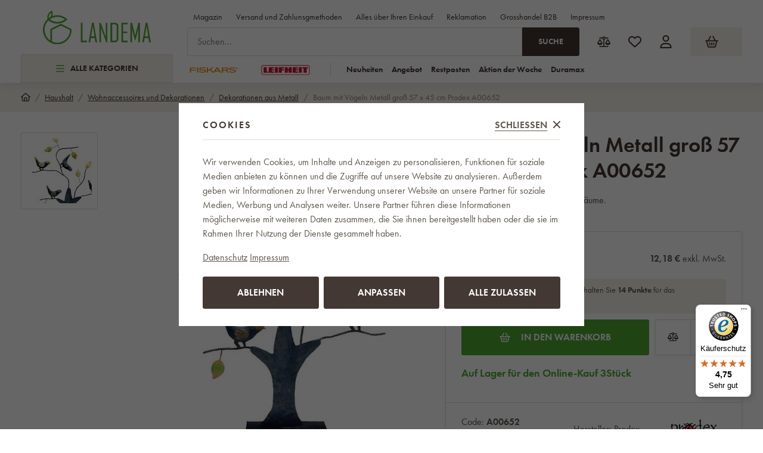

--- FILE ---
content_type: text/html; charset=UTF-8
request_url: https://www.landema.de/baum-mit-vogeln-metall-gro-57-x-45-cm-prodex-a00652_z211828/
body_size: 56645
content:
<!DOCTYPE html>


                     
    
         
            
   

    
        
                
        
        

                                                

   
   
   


<html class="no-js lang-de" lang="de">
<head>
   <meta charset="utf-8">
   
      <meta name="author" content="TOPNET Trading GmbH">
   

   <meta name="web_author" content="wpj.cz">

   
      <meta name="description" content="Metallbaum groß mit VögelnElegante Dekoration mit feiner Verarbeitung. Jeder Zweig wird&amp;nbsp;mit einem Blatt oder einem Vogel verziert. Das Produkt ist in">
   

         <meta name="viewport" content="width=device-width, initial-scale=1">
   
   <meta property="og:title" content="Baum mit Vögeln Metall groß 57 x 45 cm Prodex A00652 - Landema.de">
      
         <meta property="og:image" content="/data/tmp/108/7/50887_108.jpg?1704275486_1">
   
   <meta property="og:url" content="https://www.landema.de/baum-mit-vogeln-metall-gro-57-x-45-cm-prodex-a00652_z211828/">
   <meta property="og:type" content="website">

   
   

   
      <title>Baum mit Vögeln Metall groß 57 x 45 cm Prodex A00652 - Landema.de</title>
   

   
      
   <link rel="stylesheet" href="https://use.typekit.net/fft5xrn.css">


      
         <link rel="stylesheet" href="/web/build/app.d14ca45d.css">
         
      
   <link rel="stylesheet" href="/web/build/product.7ae9227e.css">

   

   
         <link rel="canonical" href="https://www.landema.de/baum-mit-vogeln-metall-gro-57-x-45-cm-prodex-a00652_z211828/">
   

   
               <meta name="robots" content="index, follow">
         

   
         

   
   <link rel="shortcut icon" href="/templates/images/favicon.ico">
   
   
   <link rel="apple-touch-icon" sizes="180x180" href="/templates/images/share/apple-touch-icon.png">
   <link rel="icon" type="image/png" sizes="32x32" href="/templates/images/share/favicon-32x32.png">
   <link rel="icon" type="image/png" sizes="16x16" href="/templates/images/share/favicon-16x16.png">
   <link rel="manifest" href="/templates/images/share/site.webmanifest">

         
      
                              <link rel="alternate" hreflang="de-AT" href="https://www.landema.at/baum-mit-vogeln-metall-gro-57-x-45-cm-prodex-a00652_z211828/">
                        <link rel="alternate" hreflang="cs" href="https://www.landema.cz/strom-s-ptacky-kovovy-velky-57-x-45-cm-prodex-a00652_z211828/">
                        <link rel="alternate" hreflang="de" href="https://www.landema.de/baum-mit-vogeln-metall-gro-57-x-45-cm-prodex-a00652_z211828/">
                        <link rel="alternate" hreflang="pl" href="https://www.landema.pl/drzewo-z-ptakami-metalowe-duze-57-x-45-cm-prodex-a00652_z211828/">
                        <link rel="alternate" hreflang="sk" href="https://www.landema.sk/strom-s-vtakmi-kovovy-velky-57-x-45-cm-prodex-a00652_z211828/">
         
   <link rel="search" href="/suchen/" type="text/html">

   <script src="/common/static/js/sentry-6.16.1.min.js"></script>

<script>
   Sentry.init({
      dsn: 'https://bdac53e35b1b4424b35eb8b76bcc2b1a@sentry.wpj.cz/9',
      allowUrls: [
         /www\.landema\.de\//
      ],
      denyUrls: [
         // Facebook flakiness
         /graph\.facebook\.com/i,
         // Facebook blocked
         /connect\.facebook\.net\/en_US\/all\.js/i,
         // Chrome extensions
         /extensions\//i,
         /^chrome:\/\//i,
         /kupshop\.local/i
      ],
      beforeSend(event) {
         if (!/FBA[NV]|PhantomJS|SznProhlizec/.test(window.navigator.userAgent)) {
            return event;
         }
      },
      ignoreErrors: [
         // facebook / ga + disabled cookies
         'fbq is not defined',
         'Can\'t find variable: fbq',
         '_gat is not defined',
         'AW is not defined',
         'Can\'t find variable: AW',
         'url.searchParams.get', // gtm koza
         // localstorage not working in incoginto mode in iOS
         'The quota has been exceeded',
         'QuotaExceededError',
         'Undefined variable: localStorage',
         'localStorage is null',
         'The operation is insecure',
         "Failed to read the 'localStorage'",
         "gtm_",
         "Can't find variable: glami",
      ]
   });

   Sentry.setTag("web", "prod_landema_db");
   Sentry.setTag("wbpck", 1);
   Sentry.setTag("adm", 0);
   Sentry.setTag("tpl", "x");
   Sentry.setTag("sentry_v", "6.16.1");
</script>

   <script>
   window.wpj = window.wpj || {};
   wpj.onReady = wpj.onReady || [];
   wpj.jsShop = wpj.jsShop || {events:[]};

   window.dataLayer = window.dataLayer || [];
   function gtag() {
      window.dataLayer.push(arguments);
   }
   window.wpj.cookie_bar_send = true;

   wpj.getCookie = (sKey) => decodeURIComponent(
      document.cookie.replace(
         new RegExp(
            '(?:(?:^|.*;)\\s*' +
            encodeURIComponent(sKey).replace(/[\-\.\+\*]/g, '\\$&') +
            '\\s*\\=\\s*([^;]*).*$)|^.*$'
         ),
         '$1'
      )
   ) || null;

      var consents = wpj.getCookie('cookie-bar')?.split(',');

   if (!(consents instanceof Array)){
      consents = [];
   }

   consents_fields = {
      ad_storage: consents.includes('ad_storage') ? 'granted' : 'denied',
      ad_user_data: consents.includes('ad_storage') ? 'granted' : 'denied',
      ad_personalization: consents.includes('ad_storage') ? 'granted' : 'denied',
      personalization_storage: consents.includes('personalization_and_functionality_storage') ? 'granted' : 'denied',
      functionality_storage: 'granted',
      analytics_storage: consents.includes('analytics_storage') ? 'granted' : 'denied',
   };
   gtag('consent', 'default', consents_fields);

   gtag("set", "ads_data_redaction", true);

   dataLayer.push({
      'event': 'defaultConsent',
      'consents' : consents_fields,
      'version': 'v2'
   });
   </script>

<script>
   wpj.data = wpj.data || { };

   
   
   wpj.data.captcha = { sitekey: '0x4AAAAAABBkpPomgW5qPNGG' };
   
   

   
</script>


   

         <meta name="google-site-verification" content="_2RPOtsypz1tLyZCmoNVdz1bZ0F5ZmfLoFF-ZSqfVZI">
   
   
   
   
          

      

   

<script>page_data = {"page":{"language":"de","title":"Baum mit V\u00f6geln Metall gro\u00df 57 x 45 cm Prodex A00652 - Landema.de","path":"\/baum-mit-vogeln-metall-gro-57-x-45-cm-prodex-a00652_z211828\/","currency":"EUR","currencyRate":24.285,"breadCrumbs":[{"id":"","name":"Home"},{"id":2103,"name":"Haushalt"},{"id":2662,"name":"Wohnaccessoires und Dekorationen"},{"id":2663,"name":"Dekorationen aus Metall"},{"id":"","name":"Baum mit V\u00f6geln Metall gro\u00df 57 x 45 cm Prodex A00652"}],"environment":"live","type":"product"},"resetRefferer":false,"event":"pageView","products":[{"id":211828,"idProduct":211828,"EAN":8592193042308,"code":"A00652","productCode":"A00652","hasVariations":null,"variationsIds":null,"idVariation":null,"variationCode":null,"variationName":null,"soldOut":null,"categoryMain":[{"id":2103,"name":"Haushalt"},{"id":2662,"name":"Wohnaccessoires und Dekorationen"},{"id":2663,"name":"Dekorationen aus Metall"}],"categoryCurrent":[{"id":2103,"name":"Haushalt"},{"id":2662,"name":"Wohnaccessoires und Dekorationen"},{"id":2663,"name":"Dekorationen aus Metall"},{"id":"","name":"Baum mit V\u00f6geln Metall gro\u00df 57 x 45 cm Prodex A00652"}],"producer":"Prodex","campaigns":{"B2B":{"id":"B","name":"B2B"}},"name":"Baum mit V\u00f6geln Metall gro\u00df 57 x 45 cm Prodex A00652","vat":19,"price":12.18,"priceWithVat":14.5,"priceWithoutVat":12.18,"priceVat":2.32,"priceWithoutDiscount":12.18,"discount":0,"hasDiscount":false,"availability":"Auf Lager","url":"https:\/\/www.landema.de\/baum-mit-vogeln-metall-gro-57-x-45-cm-prodex-a00652_z211828\/","imageUrl":"https:\/\/www.landema.de\/data\/tmp\/0\/7\/50887_0.jpg?1704275486_1","position":1}],"once":false,"version":"v2"};page_data['page']['layout'] = window.innerWidth  > 991 ? 'web' : window.innerWidth > 543 ? 'tablet' : 'mobil';if (typeof userData === 'undefined') {var userData = wpj.getCookie('jsShopGtmUser');var userDataParsed = null;if(userData) {userDataParsed = JSON.parse(userData);wpj.onReady.push(function () {wpj.storage.cookies.removeItem('jsShopGtmUser');});} else {userData = localStorage.getItem('js-shop-gtm-user');if(userData) {userDataParsed = JSON.parse(userData).data;}}}if (userDataParsed) {page_data.user = userDataParsed;}dataLayer.push(page_data);</script><script src="/common/static/wpj/wpj.gtm.js?v2"></script><script>var urlParams = new URLSearchParams(window.location.search);var hash = location.href.split("#")[1] || urlParams.get('id_variation') || "";gtm_getDetailImpressions(hash, 'detailImpressions');</script><script>
              wpj.onReady.push(function () {
                 [ 'logout', 'registration', 'login', 'newsletter_subscribe'].forEach(function (type) {
                    let cookieValue = wpj.storage.cookies.getItem('gtm_'+type);

                    if (cookieValue === null) {
                       return;
                    }
                    wpj.storage.cookies.removeItem('gtm_'+type);

                    cookieValue = JSON.parse(cookieValue);

                    let valueData;
                    if (type === 'newsletter_subscribe') {
                       valueData = { ...cookieValue };
                       type = 'newsletterSubscribe';
                    } else if (cookieValue instanceof Array) {
                       valueData = { data: cookieValue };
                    } else {
                       valueData = { value: cookieValue };
                    }
                     window.dataLayer.push({
                        event: 'success' +  gtm_ucfirst(type),
                           ...valueData
                     });
                 });
              });
              function gtm_ucfirst(str) {
                   if (!str || typeof str !== 'string') return str;
                   return str.charAt(0).toUpperCase() + str.slice(1);
               }
           </script>      <!-- Google Tag Manager -->
   <script data-cookieconsent="ignore">(function(w,d,s,l,i) {w[l] = w[l] || [];w[l].push({'gtm.start': new Date().getTime(), event: 'gtm.js'});
         var f = d.getElementsByTagName(s)[0],j=d.createElement(s),dl=l != 'dataLayer' ? '&l=' + l : '';
         j.async = true;j.src='//www.googletagmanager.com/gtm.js?id=' + i + dl;f.parentNode.insertBefore(j, f);
      })(window, document, 'script', 'dataLayer', 'GTM-PZ24SZLW');</script>
   <!-- End Google Tag Manager -->
</head>
<body >



<!-- Google Tag Manager -->
   <noscript>
       <iframe src="//www.googletagmanager.com/ns.html?id=GTM-PZ24SZLW" height="0" width="0" style="display:none;visibility:hidden"></iframe>
   </noscript>
<!-- End Google Tag Manager -->


   
      
<header class="header ">
   <div class="container">
      <div class="header-sections-wrapper">
         <div class="logo-wrapper">
            <a href="/" title="Landema.de" class="logo">
               <img src="/templates/images/logo.svg" alt="Landema.de" width="181">
            </a>
         </div>
          <div class="header-sections"><button class="sections-opener btn btn-smaller" type="button" data-sections-opener><span class="fc icons_burger"></span>Alle Kategorien </button><ul class="level-0" data-sections="header"><li class="nav-item " data-navitem="2668"><a href="/neujahr-sale/" class="nav-link"><span class="figure section-icon"><img src="/data/tmp/17/8/2668_17.jpg?1767860358_1" loading="lazy" alt="Neujahr-Sale" width="20" height="20"></span> Neujahr-Sale </a></li><li class="nav-item " data-navitem="2645"><a href="/aktion-der-woche/" class="nav-link"><span class="figure section-icon"><img src="/data/tmp/17/5/2645_17.jpg?1703009057_1" loading="lazy" alt="Aktion der Woche" width="20" height="20"></span> Aktion der Woche </a></li><li class="nav-item " data-navitem="2805"><a href="/winter-bestseller/" class="nav-link"><span class="figure section-icon"><img src="/data/tmp/17/5/2805_17.jpg?1767860410_1" loading="lazy" alt="Winter-Bestseller" width="20" height="20"></span> Winter-Bestseller </a></li><li class="nav-item has-submenu" data-navitem="2531"><a href="/gartenhauser/" class="nav-link"><span class="figure section-icon"><img src="/data/tmp/17/1/2531_17.jpg?1760509292_1" loading="lazy" alt="Gartenhäuser" width="20" height="20"></span> Gartenhäuser </a><div class="submenu"><div class="submenu-inner"><div class="submenu-sections"><ul class="level-1"><li class="nav-item " data-navitem="1857"><div class="list-wrapper"><a href="/metallgartenhauser/" class="nav-link">Metallgartenhäuser </a></div></li><li class="nav-item " data-navitem="1978"><div class="list-wrapper"><a href="/kunststoffgartenhauser/" class="nav-link">Kunststoffgartenhäuser </a></div></li><li class="nav-item " data-navitem="2808"><div class="list-wrapper"><a href="/holz-gartenhauser/" class="nav-link">Holz-Gartenhäuser </a></div></li><li class="nav-item " data-navitem="2811"><div class="list-wrapper"><a href="/pergolen/" class="nav-link">Pergolen </a></div></li><li class="nav-item " data-navitem="2066"><div class="list-wrapper"><a href="/turvordacher/" class="nav-link">Türvordächer </a></div></li></ul><div class="submenu-producers"><div class="producer-item"><a href="/duramax_v40/" title="DURAMAX"><img src="/data/tmp/7/0/40_7.jpg?1754578335_1" alt="DURAMAX" class="img-responsive" width="150" height="60"></a></div><div class="producer-item"><a href="/keter_v33/" title="KETER"><img src="/data/tmp/7/3/33_7.jpg?1754578335_1" alt="KETER" class="img-responsive" width="150" height="60"></a></div><div class="producer-item"><a href="/tepro_v45/" title="tepro"><img src="/data/tmp/7/5/45_7.jpg?1767861365_1" alt="tepro" class="img-responsive" width="150" height="60"></a></div><div class="producer-item"><a href="/corgarden_v285/" title="CORGARDEN"><img src="/data/tmp/7/5/285_7.jpg?1763633989_1" alt="CORGARDEN" class="img-responsive" width="150" height="60"></a></div><div class="producer-item"><a href="/hormann_v248/" title="HÖRMANN"><img src="/data/tmp/7/8/248_7.jpg?1749210441_1" alt="HÖRMANN" class="img-responsive" width="150" height="60"></a></div></div></div></div></div></li><li class="nav-item has-submenu" data-navitem="2103"><a href="/haus-und-garten/" class="nav-link"><span class="figure section-icon"><img src="/data/tmp/17/3/2103_17.jpg?1721109748_1" loading="lazy" alt="Haushalt" width="20" height="20"></span> Haushalt </a><div class="submenu"><div class="submenu-inner"><div class="submenu-sections"><ul class="level-1"><li class="nav-item " data-navitem="1893"><div class="list-wrapper"><a href="/aktionssets-fiskars/" class="nav-link">Aktionssets </a></div></li><li class="nav-item " data-navitem="2641"><div class="list-wrapper"><a href="/fiskars-produktlinien/" class="nav-link">Fiskars-Produktlinien </a></div></li><li class="nav-item " data-navitem="2506"><div class="list-wrapper"><a href="/aktionssets-leifheit/" class="nav-link">Aktionssets Leifheit </a></div></li><li class="nav-item " data-navitem="1812"><div class="list-wrapper"><a href="/leifheit-produktreihen/" class="nav-link">Leifheit Produktreihen </a></div></li><li class="nav-item " data-navitem="2255"><div class="list-wrapper"><a href="/ersatzteile/" class="nav-link">Ersatzteile </a></div></li><li class="nav-item " data-navitem="1866"><div class="list-wrapper"><a href="/kuche-geschirr/" class="nav-link">Küche - Geschirr </a></div></li><li class="nav-item " data-navitem="1727"><div class="list-wrapper"><a href="/kuchengerate/" class="nav-link">Küchengeräte </a></div></li><li class="nav-item " data-navitem="2720"><div class="list-wrapper"><a href="/kuche-backen/" class="nav-link">Küche - Backen </a></div></li><li class="nav-item " data-navitem="2373"><div class="list-wrapper"><a href="/kuche-kuchenbedarf/" class="nav-link">Küche - Küchenbedarf </a></div></li><li class="nav-item " data-navitem="2509"><div class="list-wrapper"><a href="/kuche-lebensmittellaufbewahrung-und-verpackung/" class="nav-link">Küche - Lebensmittellaufbewahrung und -Verpackung </a></div></li><li class="nav-item " data-navitem="2026"><div class="list-wrapper"><a href="/kuche-messer/" class="nav-link">Küche - Messer </a></div></li><li class="nav-item " data-navitem="2310"><div class="list-wrapper"><a href="/kuche-scheren/" class="nav-link">Küche - Scheren </a></div></li><li class="nav-item " data-navitem="2713"><div class="list-wrapper"><a href="/tischgedeck/" class="nav-link">Tischgedeck </a></div></li><li class="nav-item " data-navitem="2700"><div class="list-wrapper"><a href="/badezimmer/" class="nav-link">Badezimmer </a></div></li><li class="nav-item " data-navitem="2022"><div class="list-wrapper"><a href="/waagen/" class="nav-link">Waagen </a></div></li><li class="nav-item " data-navitem="2662"><div class="list-wrapper"><a href="/wohnaccessoires-und-dekorationen/" class="nav-link">Wohnaccessoires und Dekorationen </a></div></li><li class="nav-item " data-navitem="2468"><div class="list-wrapper"><a href="/mobel/" class="nav-link">Möbel </a></div></li><li class="nav-item " data-navitem="2312"><div class="list-wrapper"><a href="/aufbewahrung/" class="nav-link">Aufbewahrung </a></div></li><li class="nav-item " data-navitem="2198"><div class="list-wrapper"><a href="/reinigung/" class="nav-link">Reinigung </a></div></li><li class="nav-item " data-navitem="1960"><div class="list-wrapper"><a href="/waschetrockner/" class="nav-link">Wäschetrockner </a></div></li><li class="nav-item " data-navitem="2041"><div class="list-wrapper"><a href="/bugeln/" class="nav-link">Bügeln </a></div></li><li class="nav-item " data-navitem="2755"><div class="list-wrapper"><a href="/elektronik/" class="nav-link">Elektronik </a></div></li><li class="nav-item " data-navitem="2554"><div class="list-wrapper"><a href="/pflege-&amp;-wellnessgerate/" class="nav-link">Pflege- &amp; Wellnessgeräte </a></div></li><li class="nav-item " data-navitem="1788"><div class="list-wrapper"><a href="/regenschirme-doppler/" class="nav-link">Regenschirme Doppler </a></div></li><li class="nav-item " data-navitem="2640"><div class="list-wrapper"><a href="/luftreiniger-und-luftbefeuchter/" class="nav-link">Luftreinigung und -aufbereitung </a></div></li><li class="nav-item " data-navitem="2787"><div class="list-wrapper"><a href="/haushaltsventilatoren/" class="nav-link">Haushaltsventilatoren </a></div></li><li class="nav-item " data-navitem="2174"><div class="list-wrapper"><a href="/werkzeug/" class="nav-link">Werkzeug </a></div></li><li class="nav-item " data-navitem="1730"><div class="list-wrapper"><a href="/leiter-stufen/" class="nav-link">Leitern, Trittleitern, Stehleitern </a></div></li><li class="nav-item " data-navitem="2605"><div class="list-wrapper"><a href="/christbaumstander/" class="nav-link">Christbaumständer </a></div></li></ul><div class="submenu-producers"><div class="producer-item"><a href="/fiskars_v12/" title="Fiskars"><img src="/data/tmp/7/2/12_7.jpg?1749201084_1" alt="Fiskars" class="img-responsive" width="150" height="60"></a></div><div class="producer-item"><a href="/duramax_v40/" title="DURAMAX"><img src="/data/tmp/7/0/40_7.jpg?1754578335_1" alt="DURAMAX" class="img-responsive" width="150" height="60"></a></div><div class="producer-item"><a href="/keter_v33/" title="KETER"><img src="/data/tmp/7/3/33_7.jpg?1754578335_1" alt="KETER" class="img-responsive" width="150" height="60"></a></div><div class="producer-item"><a href="/tefal_v26/" title="Tefal"><img src="/data/tmp/7/6/26_7.jpg?1749200325_1" alt="Tefal" class="img-responsive" width="150" height="60"></a></div><div class="producer-item"><a href="/vileda_v27/" title="Vileda"><img src="/data/tmp/7/7/27_7.jpg?1763022351_1" alt="Vileda" class="img-responsive" width="150" height="60"></a></div></div></div></div></div></li><li class="nav-item has-submenu" data-navitem="2048"><a href="/grillen/" class="nav-link"><span class="figure section-icon"><img src="/data/tmp/17/8/2048_17.jpg?1768481855_1" loading="lazy" alt="Grillen" width="20" height="20"></span> Grillen </a><div class="submenu"><div class="submenu-inner"><div class="submenu-sections"><ul class="level-1"><li class="nav-item " data-navitem="2318"><div class="list-wrapper"><a href="/grills/" class="nav-link">Grills </a></div></li><li class="nav-item " data-navitem="1839"><div class="list-wrapper"><a href="/feuerschalen/" class="nav-link">Feuerschalen </a></div></li><li class="nav-item " data-navitem="2620"><div class="list-wrapper"><a href="/rauchereien/" class="nav-link">Räuchereien </a></div></li><li class="nav-item " data-navitem="1929"><div class="list-wrapper"><a href="/grillzubehor/" class="nav-link">Grillzubehör </a></div></li><li class="nav-item " data-navitem="2138"><div class="list-wrapper"><a href="/zubehor-grillen/" class="nav-link">Zubehör zum Grillen </a></div></li><li class="nav-item " data-navitem="1998"><div class="list-wrapper"><a href="/gusseisen-grillplatten-grillen/" class="nav-link">Gusseisen Grillplatten </a></div></li><li class="nav-item " data-navitem="1882"><div class="list-wrapper"><a href="/barbecue-tische-grillen/" class="nav-link">Barbecue-Tische </a></div></li><li class="nav-item " data-navitem="2683"><div class="list-wrapper"><a href="/verpackungen-fur-grills/" class="nav-link">Verpackungen für Grills </a></div></li></ul><div class="submenu-producers"><div class="producer-item"><a href="/fiskars_v12/" title="Fiskars"><img src="/data/tmp/7/2/12_7.jpg?1749201084_1" alt="Fiskars" class="img-responsive" width="150" height="60"></a></div><div class="producer-item"><a href="/keter_v33/" title="KETER"><img src="/data/tmp/7/3/33_7.jpg?1754578335_1" alt="KETER" class="img-responsive" width="150" height="60"></a></div><div class="producer-item"><a href="/tefal_v26/" title="Tefal"><img src="/data/tmp/7/6/26_7.jpg?1749200325_1" alt="Tefal" class="img-responsive" width="150" height="60"></a></div><div class="producer-item"><a href="/orion_v160/" title="ORION"><img src="/data/tmp/7/0/160_7.jpg?1763631209_1" alt="ORION" class="img-responsive" width="150" height="60"></a></div><div class="producer-item"><a href="/tepro_v45/" title="tepro"><img src="/data/tmp/7/5/45_7.jpg?1767861365_1" alt="tepro" class="img-responsive" width="150" height="60"></a></div></div></div></div></div></li><li class="nav-item has-submenu" data-navitem="2558"><a href="/spielzeug/" class="nav-link"><span class="figure section-icon"><img src="/data/tmp/17/8/2558_17.jpg?1767860463_1" loading="lazy" alt="Spielzeug" width="20" height="20"></span> Spielzeug </a><div class="submenu"><div class="submenu-inner"><div class="submenu-sections"><ul class="level-1"><li class="nav-item " data-navitem="2788"><div class="list-wrapper"><a href="/spielzeug-fur-den-garten/" class="nav-link">Spielzeug für den Garten </a></div></li><li class="nav-item " data-navitem="2647"><div class="list-wrapper"><a href="/spielzeug-fuer-maedchen/" class="nav-link">für Mädchen </a></div></li><li class="nav-item " data-navitem="2650"><div class="list-wrapper"><a href="/spielzeug-fuer-jungen/" class="nav-link">für die Jungen </a></div></li><li class="nav-item " data-navitem="2648"><div class="list-wrapper"><a href="/spielzeug-fuer-die-kleinsten/" class="nav-link">Babyspielzeuge </a></div></li><li class="nav-item " data-navitem="2649"><div class="list-wrapper"><a href="/bausatze/" class="nav-link">Bausätze </a></div></li><li class="nav-item " data-navitem="2655"><div class="list-wrapper"><a href="/kreativ-und-lehrreich/" class="nav-link">Kreativ und lehrreich </a></div></li><li class="nav-item " data-navitem="2651"><div class="list-wrapper"><a href="/musikinstrumente/" class="nav-link">Musikinstrumente </a></div></li><li class="nav-item " data-navitem="2652"><div class="list-wrapper"><a href="/gesellschaftsspiele/" class="nav-link">Gesellschaftsspiele </a></div></li><li class="nav-item " data-navitem="2653"><div class="list-wrapper"><a href="/figuren-und-tiere/" class="nav-link">Schleich </a></div></li><li class="nav-item " data-navitem="2654"><div class="list-wrapper"><a href="/modelliermasse-und-knete/" class="nav-link">Modelliermasse und Knete </a></div></li></ul><div class="submenu-producers"><div class="producer-item"><a href="/fiskars_v12/" title="Fiskars"><img src="/data/tmp/7/2/12_7.jpg?1749201084_1" alt="Fiskars" class="img-responsive" width="150" height="60"></a></div><div class="producer-item"><a href="/addo_v224/" title="Addo"><img src="/data/tmp/7/4/224_7.jpg?1749108062_1" alt="Addo" class="img-responsive" width="150" height="60"></a></div><div class="producer-item"><a href="/aquabeads_v220/" title="Aquabeads"><img src="/data/tmp/7/0/220_7.jpg?1754578335_1" alt="Aquabeads" class="img-responsive" width="150" height="60"></a></div><div class="producer-item"><a href="/asko_v34/" title="ASKO"><img src="/data/tmp/7/4/34_7.jpg?1749466924_1" alt="ASKO" class="img-responsive" width="150" height="60"></a></div><div class="producer-item"><a href="/brio_v225/" title="Brio"><img src="/data/tmp/7/5/225_7.jpg?1749198387_1" alt="Brio" class="img-responsive" width="150" height="60"></a></div></div></div></div></div></li><li class="nav-item has-submenu" data-navitem="2449"><a href="/zuchtbedarf/" class="nav-link"><span class="figure section-icon"><img src="/data/tmp/17/9/2449_17.jpg?1710846221_1" loading="lazy" alt="Zuchtbedarf" width="20" height="20"></span> Zuchtbedarf </a><div class="submenu"><div class="submenu-inner"><div class="submenu-sections"><ul class="level-1"><li class="nav-item " data-navitem="2211"><div class="list-wrapper"><a href="/tierbetten/" class="nav-link">Tierbetten </a></div></li><li class="nav-item " data-navitem="2657"><div class="list-wrapper"><a href="/futter/" class="nav-link">Futter </a></div></li><li class="nav-item " data-navitem="2446"><div class="list-wrapper"><a href="/hundepools/" class="nav-link">Hundepools </a></div></li><li class="nav-item " data-navitem="2549"><div class="list-wrapper"><a href="/vogel-und-futterhauschen/" class="nav-link">Gartenfutterhäuschen und Nistkästen </a></div></li><li class="nav-item " data-navitem="2399"><div class="list-wrapper"><a href="/toiletten/" class="nav-link">Toiletten </a></div></li><li class="nav-item " data-navitem="2669"><div class="list-wrapper"><a href="/zubehor-fur-die-zucht/" class="nav-link">Zubehör für die Zucht </a></div></li></ul><div class="submenu-producers"><div class="producer-item"><a href="/vileda_v27/" title="Vileda"><img src="/data/tmp/7/7/27_7.jpg?1763022351_1" alt="Vileda" class="img-responsive" width="150" height="60"></a></div><div class="producer-item"><a href="/corgarden_v285/" title="CORGARDEN"><img src="/data/tmp/7/5/285_7.jpg?1763633989_1" alt="CORGARDEN" class="img-responsive" width="150" height="60"></a></div><div class="producer-item"><a href="/amity_v233/" title="Amity"><img src="/data/tmp/7/3/233_7.jpg?1749196709_1" alt="Amity" class="img-responsive" width="150" height="60"></a></div><div class="producer-item"><a href="/bravery_v234/" title="Bravery"><img src="/data/tmp/7/4/234_7.jpg?1749198064_1" alt="Bravery" class="img-responsive" width="150" height="60"></a></div><div class="producer-item"><a href="/curver_v57/" title="CURVER"><img src="/data/tmp/7/7/57_7.jpg?1749199165_1" alt="CURVER" class="img-responsive" width="150" height="60"></a></div></div></div></div></div></li><li class="nav-item has-submenu" data-navitem="2064"><a href="/buromobel/" class="nav-link"><span class="figure section-icon"><img src="/data/tmp/17/4/2064_17.jpg?1768485661_1" loading="lazy" alt="Büromöbel" width="20" height="20"></span> Büromöbel </a><div class="submenu"><div class="submenu-inner"><div class="submenu-sections"><ul class="level-1"><li class="nav-item " data-navitem="2448"><div class="list-wrapper"><a href="/burosessel/" class="nav-link">Bürosessel </a></div></li><li class="nav-item " data-navitem="1796"><div class="list-wrapper"><a href="/burostuhle/" class="nav-link">Bürostühle </a></div></li><li class="nav-item " data-navitem="2573"><div class="list-wrapper"><a href="/burostuhle-antares/" class="nav-link">Bürostühle Antares </a></div></li><li class="nav-item " data-navitem="2014"><div class="list-wrapper"><a href="/konferenzstuhle/" class="nav-link">Konferenzstühle </a></div></li><li class="nav-item " data-navitem="2202"><div class="list-wrapper"><a href="/kinderstuhle/" class="nav-link">Kinderstühle </a></div></li><li class="nav-item " data-navitem="2046"><div class="list-wrapper"><a href="/werksitze/" class="nav-link">Werksitze </a></div></li><li class="nav-item " data-navitem="2417"><div class="list-wrapper"><a href="/gaming-stuhle/" class="nav-link">Gaming-Stühle </a></div></li><li class="nav-item " data-navitem="2426"><div class="list-wrapper"><a href="/essplatzstuhle/" class="nav-link">Essplatzstühle </a></div></li><li class="nav-item " data-navitem="2296"><div class="list-wrapper"><a href="/barhocker/" class="nav-link">Barhocker </a></div></li><li class="nav-item " data-navitem="1884"><div class="list-wrapper"><a href="/zubehor-und-ersatzteile-burostuhle-und-sessel/" class="nav-link">Zubehör und Ersatzteile </a></div></li><li class="nav-item " data-navitem="2394"><div class="list-wrapper"><a href="/buromobel/" class="nav-link">Büromöbel </a></div></li><li class="nav-item " data-navitem="2306"><div class="list-wrapper"><a href="/sitzsacke/" class="nav-link">Sitzsäcke </a></div></li></ul><div class="submenu-producers"><div class="producer-item"><a href="/adk-trade_v71/" title="ADK TRADE"><img src="/data/tmp/7/1/71_7.jpg?1749115180_1" alt="ADK TRADE" class="img-responsive" width="150" height="60"></a></div><div class="producer-item"><a href="/antares_v28/" title="ANTARES"><img src="/data/tmp/7/8/28_7.jpg?1763631416_1" alt="ANTARES" class="img-responsive" width="150" height="60"></a></div><div class="producer-item"><a href="/your-brand_v138/" title="your brand"><img src="/data/tmp/7/8/138_7.jpg?1763187519_1" alt="your brand" class="img-responsive" width="150" height="60"></a></div></div></div></div></div></li><li class="nav-item has-submenu" data-navitem="2635"><a href="/sport-und-outdoor/" class="nav-link"><span class="figure section-icon"><img src="/data/tmp/17/5/2635_17.jpg?1715691813_1" loading="lazy" alt="Sport und Outdoor" width="20" height="20"></span> Sport und Outdoor </a><div class="submenu"><div class="submenu-inner"><div class="submenu-sections"><ul class="level-1"><li class="nav-item " data-navitem="1813"><div class="list-wrapper"><a href="/claptop-faltpavillons/" class="nav-link">ClapTop Faltpavillons </a></div></li><li class="nav-item " data-navitem="2402"><div class="list-wrapper"><a href="/sportgerate/" class="nav-link">Sportgeräte </a></div></li><li class="nav-item " data-navitem="1911"><div class="list-wrapper"><a href="/pools-wellness/" class="nav-link">Pools </a></div></li><li class="nav-item " data-navitem="1717"><div class="list-wrapper"><a href="/saunen/" class="nav-link">Saunen </a></div></li><li class="nav-item " data-navitem="1886"><div class="list-wrapper"><a href="/whirlpools-marimex/" class="nav-link">Whirlpools </a></div></li><li class="nav-item " data-navitem="2764"><div class="list-wrapper"><a href="/badefasser/" class="nav-link">Badefässer </a></div></li><li class="nav-item " data-navitem="1791"><div class="list-wrapper"><a href="/trampoline/" class="nav-link">Trampoline </a></div></li><li class="nav-item " data-navitem="2768"><div class="list-wrapper"><a href="/outdoor-ausrustung/" class="nav-link">Outdoor-Ausrüstung </a></div></li></ul><div class="submenu-producers"><div class="producer-item"><a href="/my-hood_v22/" title="My Hood"><img src="/data/tmp/7/2/22_7.jpg?1749111373_1" alt="My Hood" class="img-responsive" width="150" height="60"></a></div><div class="producer-item"><a href="/tefal_v26/" title="Tefal"><img src="/data/tmp/7/6/26_7.jpg?1749200325_1" alt="Tefal" class="img-responsive" width="150" height="60"></a></div><div class="producer-item"><a href="/orion_v160/" title="ORION"><img src="/data/tmp/7/0/160_7.jpg?1763631209_1" alt="ORION" class="img-responsive" width="150" height="60"></a></div><div class="producer-item"><a href="/claptop_v58/" title="ClapTop"><img src="/data/tmp/7/8/58_7.jpg?1763631476_1" alt="ClapTop" class="img-responsive" width="150" height="60"></a></div><div class="producer-item"><a href="/dolphin_v69/" title="DOLPHIN"><img src="/data/tmp/7/9/69_7.jpg?1754578335_1" alt="DOLPHIN" class="img-responsive" width="150" height="60"></a></div></div></div></div></div></li><li class="nav-item has-submenu" data-navitem="2042"><a href="/gartenwerkzeuge/" class="nav-link"><span class="figure section-icon"><img src="/data/tmp/17/2/2042_17.jpg?1767860557_1" loading="lazy" alt="Garten" width="20" height="20"></span> Garten </a><div class="submenu"><div class="submenu-inner"><div class="submenu-sections"><ul class="level-1"><li class="nav-item " data-navitem="2286"><div class="list-wrapper"><a href="/pflanzenbau/" class="nav-link">Pflanzenbau </a></div></li><li class="nav-item " data-navitem="2761"><div class="list-wrapper"><a href="/gartenwerkzeuge-2/" class="nav-link">Gartenwerkzeuge </a></div></li></ul><div class="submenu-producers"><div class="producer-item"><a href="/fiskars_v12/" title="Fiskars"><img src="/data/tmp/7/2/12_7.jpg?1749201084_1" alt="Fiskars" class="img-responsive" width="150" height="60"></a></div><div class="producer-item"><a href="/duramax_v40/" title="DURAMAX"><img src="/data/tmp/7/0/40_7.jpg?1754578335_1" alt="DURAMAX" class="img-responsive" width="150" height="60"></a></div><div class="producer-item"><a href="/keter_v33/" title="KETER"><img src="/data/tmp/7/3/33_7.jpg?1754578335_1" alt="KETER" class="img-responsive" width="150" height="60"></a></div><div class="producer-item"><a href="/orion_v160/" title="ORION"><img src="/data/tmp/7/0/160_7.jpg?1763631209_1" alt="ORION" class="img-responsive" width="150" height="60"></a></div><div class="producer-item"><a href="/corgarden_v285/" title="CORGARDEN"><img src="/data/tmp/7/5/285_7.jpg?1763633989_1" alt="CORGARDEN" class="img-responsive" width="150" height="60"></a></div></div></div></div></div></li><li class="nav-item has-submenu" data-navitem="1991"><a href="/gartenmobel/" class="nav-link"><span class="figure section-icon"><img src="/data/tmp/17/1/1991_17.jpg?1768481629_1" loading="lazy" alt="Gartenmöbel" width="20" height="20"></span> Gartenmöbel </a><div class="submenu"><div class="submenu-inner"><div class="submenu-sections"><ul class="level-1"><li class="nav-item " data-navitem="2288"><div class="list-wrapper"><a href="/zelte/" class="nav-link">Zelte </a></div></li><li class="nav-item " data-navitem="1719"><div class="list-wrapper"><a href="/aufbewahrungsboxen/" class="nav-link">Aufbewahrungsboxen </a></div></li><li class="nav-item " data-navitem="2552"><div class="list-wrapper"><a href="/aufbewahrungsbanke/" class="nav-link">Aufbewahrungsbänke </a></div></li><li class="nav-item " data-navitem="1862"><div class="list-wrapper"><a href="/mulltonnenboxen/" class="nav-link">Mülltonnenunterstände </a></div></li><li class="nav-item " data-navitem="2179"><div class="list-wrapper"><a href="/gartenmobelsets/" class="nav-link">Gartenmöbelsets </a></div></li><li class="nav-item " data-navitem="1871"><div class="list-wrapper"><a href="/sessel/" class="nav-link">Sessel </a></div></li><li class="nav-item " data-navitem="1821"><div class="list-wrapper"><a href="/gartentische/" class="nav-link">Gartentische </a></div></li><li class="nav-item " data-navitem="2302"><div class="list-wrapper"><a href="/banke-gartenmobel/" class="nav-link">Bänke </a></div></li><li class="nav-item " data-navitem="1816"><div class="list-wrapper"><a href="/liegen/" class="nav-link">Liegen </a></div></li><li class="nav-item " data-navitem="1993"><div class="list-wrapper"><a href="/sonnenschirme/" class="nav-link">Sonnenschirme </a></div></li><li class="nav-item " data-navitem="2591"><div class="list-wrapper"><a href="/catering/" class="nav-link">Catering </a></div></li><li class="nav-item " data-navitem="2518"><div class="list-wrapper"><a href="/kinderspielsets/" class="nav-link">Kinderspielsets </a></div></li><li class="nav-item " data-navitem="2012"><div class="list-wrapper"><a href="/schaukel/" class="nav-link">Schaukel </a></div></li><li class="nav-item " data-navitem="2553"><div class="list-wrapper"><a href="/hangematten/" class="nav-link">Hängematten </a></div></li><li class="nav-item " data-navitem="2684"><div class="list-wrapper"><a href="/heizgerate-fur-den-aussenbereich/" class="nav-link">Heizgeräte für den Außenbereich </a></div></li><li class="nav-item " data-navitem="2360"><div class="list-wrapper"><a href="/kissen/" class="nav-link">Kissen </a></div></li><li class="nav-item " data-navitem="2298"><div class="list-wrapper"><a href="/schirmstander/" class="nav-link">Schirmständer </a></div></li><li class="nav-item " data-navitem="2148"><div class="list-wrapper"><a href="/sonstige-mobel-und-accessoires/" class="nav-link">Sonstige Möbel und Accessoires </a></div></li><li class="nav-item " data-navitem="2741"><div class="list-wrapper"><a href="/schutzhullen-fur-gartenmobel/" class="nav-link">Schutzhüllen für Gartenmöbel </a></div></li></ul><div class="submenu-producers"><div class="producer-item"><a href="/duramax_v40/" title="DURAMAX"><img src="/data/tmp/7/0/40_7.jpg?1754578335_1" alt="DURAMAX" class="img-responsive" width="150" height="60"></a></div><div class="producer-item"><a href="/keter_v33/" title="KETER"><img src="/data/tmp/7/3/33_7.jpg?1754578335_1" alt="KETER" class="img-responsive" width="150" height="60"></a></div><div class="producer-item"><a href="/tepro_v45/" title="tepro"><img src="/data/tmp/7/5/45_7.jpg?1767861365_1" alt="tepro" class="img-responsive" width="150" height="60"></a></div><div class="producer-item"><a href="/asko_v34/" title="ASKO"><img src="/data/tmp/7/4/34_7.jpg?1749466924_1" alt="ASKO" class="img-responsive" width="150" height="60"></a></div><div class="producer-item"><a href="/claptop_v58/" title="ClapTop"><img src="/data/tmp/7/8/58_7.jpg?1763631476_1" alt="ClapTop" class="img-responsive" width="150" height="60"></a></div></div></div></div></div></li><li class="nav-item has-submenu" data-navitem="1808"><a href="/gartentechnik/" class="nav-link"><span class="figure section-icon"><img src="/data/tmp/17/8/1808_17.jpg?1716537546_1" loading="lazy" alt="Gartentechnik" width="20" height="20"></span> Gartentechnik </a><div class="submenu"><div class="submenu-inner"><div class="submenu-sections"><ul class="level-1"><li class="nav-item " data-navitem="2045"><div class="list-wrapper"><a href="/druckreiniger/" class="nav-link">Druckreiniger </a></div></li><li class="nav-item " data-navitem="2712"><div class="list-wrapper"><a href="/gartenreinigung/" class="nav-link">Gartenreinigung </a></div></li><li class="nav-item " data-navitem="2358"><div class="list-wrapper"><a href="/rasenmaher/" class="nav-link">Rasenmäher </a></div></li><li class="nav-item " data-navitem="2203"><div class="list-wrapper"><a href="/bewasserung-und-schlauchsysteme/" class="nav-link">Bewässerung &amp; Schlauchsysteme </a></div></li><li class="nav-item " data-navitem="2688"><div class="list-wrapper"><a href="/akku-technik-fur-gras-straucher-und-aste/" class="nav-link">Akku-Technik für Gras, Sträucher und Äste </a></div></li><li class="nav-item " data-navitem="2695"><div class="list-wrapper"><a href="/elektrische-heckenscheren-2/" class="nav-link">Elektro-/Accu-Heckenscheren </a></div></li><li class="nav-item " data-navitem="2687"><div class="list-wrapper"><a href="/kettensagen-2/" class="nav-link">Kettensägen </a></div></li><li class="nav-item " data-navitem="2538"><div class="list-wrapper"><a href="/gartensauger/-blaser/" class="nav-link">Gartensauger/-bläser </a></div></li><li class="nav-item " data-navitem="2145"><div class="list-wrapper"><a href="/elektroschubkarre-motorschubkarre/" class="nav-link">Elektroschubkarre/Motorschubkarre </a></div></li><li class="nav-item " data-navitem="2421"><div class="list-wrapper"><a href="/vertikutierer/" class="nav-link">Vertikutierer </a></div></li><li class="nav-item " data-navitem="2559"><div class="list-wrapper"><a href="/ersatzakkus-und-ladegerate/" class="nav-link">Ersatzakkus und Ladegeräte </a></div></li></ul><div class="submenu-producers"><div class="producer-item"><a href="/fiskars_v12/" title="Fiskars"><img src="/data/tmp/7/2/12_7.jpg?1749201084_1" alt="Fiskars" class="img-responsive" width="150" height="60"></a></div><div class="producer-item"><a href="/duramax_v40/" title="DURAMAX"><img src="/data/tmp/7/0/40_7.jpg?1754578335_1" alt="DURAMAX" class="img-responsive" width="150" height="60"></a></div><div class="producer-item"><a href="/domo-garden_v282/" title="DOMO Garden"><img src="/" alt="DOMO Garden" class="img-responsive" width="150" height="60"></a></div><div class="producer-item"><a href="/gardena_v21/" title="Gardena"><img src="/data/tmp/7/1/21_7.jpg?1763633703_1" alt="Gardena" class="img-responsive" width="150" height="60"></a></div><div class="producer-item"><a href="/happy-green_v48/" title="Happy Green"><img src="/data/tmp/7/8/48_7.jpg?1749208806_1" alt="Happy Green" class="img-responsive" width="150" height="60"></a></div></div></div></div></div></li><li class="nav-item " data-navitem="2639"><a href="/marke/" class="nav-link"><span class="figure section-icon"><img src="/data/tmp/17/9/2639_17.jpg?1768483187_1" loading="lazy" alt="Marken" width="20" height="20"></span> Marken </a></li></ul></div> 

   <script>
      wpj.onReady.push(function () {
                           $('[data-sections="header"] [data-navitem="' + 2103 +'"]').addClass('active');
                  $('[data-sections="header"] [data-navitem="' + 2662 +'"]').addClass('active');
                  $('[data-sections="header"] [data-navitem="' + 2663 +'"]').addClass('active');
                        });
   </script>

      </div>
      <div class="header-inner">
         
<div class="header-menu">
    
   <ul class="">
                 <li class=" item-55">
             <a href="/beitrage/1/magazin/" >
                 Magazin
             </a>
                        </li>
                 <li class=" item-56">
             <a href="/Versand-und-Zahlungsmethoden/" >
                 Versand und Zahlunsgmethoden
             </a>
                        </li>
                 <li class=" item-39">
             <a href="/Alles-ueber-ihren-Einkauf/" >
                 Alles über Ihren Einkauf
             </a>
                        </li>
                 <li class=" item-31">
             <a href="/reklamation/" >
                 Reklamation
             </a>
                        </li>
                 <li class=" item-65">
             <a href="/b2b-registration/" >
                 Grosshandel B2B
             </a>
                        </li>
                 <li class=" item-32">
             <a href="/impressum/" >
                 Impressum
             </a>
                        </li>
          </ul>

</div>

         <div class="header-icons-wrapper">
            <div class="logo-wrapper-rwd">
               <div class="header-burger header-icon menu-icon">
                  <button type="button" data-toggle="burger" class="btn btn-smaller">
                     <span class="fc icons_burger"></span><span>Menü</span>
                  </button>
               </div>
               <a href="/" title="Landema.de" class="logo">
                  <picture>
                     <source srcset="/templates/images/logo-rwd.svg" media="(max-width: 543px)" width="94">
                     <img src="/templates/images/logo.svg" alt="Landema.de" width="156">
                  </picture>
               </a>
            </div>
            <div class="header-search-inline">
   <form method="get" action="/suchen/">
      <input type="text" name="search" value="" maxlength="100" class="form-control autocomplete-control"
             placeholder="Suchen..." autocomplete="off" data-search-input>
      <button name="submit" type="submit" value="Suche"
              class="btn btn-search btn-primary btn-smaller" >Suche</button>
         </form>
</div>
            <div class="header-icons">
               <div class="header-search header-icon header-icon-square">
                  <a href="/suchen/" data-toggle="search">
                     <span class="fc icons_search"></span>
                  </a>
               </div>

               <div class="header-compare header-icon header-icon-square">
                  <a href="/produktvergleich/">
                     <span class="fc icons_compare">
                        
                        <span class="count hidden">0</span>
                     </span>
                  </a>
               </div>

               <div class="header-favorites header-icon header-icon-square" id="js-shop-favorites-info">
                  <a href="/lieblingsprodukte/" class="cart-signin">
                     <span class="fc icons_heart"></span>
                  </a>
               </div>

               <div class="header-login header-icon header-icon-square" id="js-shop-user">
                  <a href="/anmeldung/" class="cart-signin">
                     <span class="fc icons_user"></span>
                  </a>
               </div>
               <div class="header-cart header-icon" id="js-shop-cart-info">
   <a href="/warenkorb/" class='empty'>
      <span class='fc icons_cart'></span>
      <span class='price'></span>
   </a>
</div>

<div id="js-shop-cart">
</div>
            </div>
         </div>
         <div class="header-menu-bottom-wrapper">
               <div class="header-menu header-menu-producers">
      <ul class="">
                     <li class=" item-74">
               <a href="/fiskars_v12/" >
                                       <div class="producer-logo">
                        <img src="/data/tmp/7/2/12_7.jpg?_1" width="90" alt="" class="img-responsive">
                     </div>
                                 </a>
            </li>
                     <li class=" item-75">
               <a href="/leifheit_v11/" >
                                       <div class="producer-logo">
                        <img src="/data/tmp/7/1/11_7.jpg?_1" width="90" alt="" class="img-responsive">
                     </div>
                                 </a>
            </li>
               </ul>
   </div>

            
<div class="header-menu header-menu-bottom">
    
   <ul class="">
                 <li class=" item-67">
             <a href="/neu-im-angebot/" >
                 Neuheiten
             </a>
                        </li>
                 <li class=" item-69">
             <a href="/aktionsprodukte/" >
                 Angebot
             </a>
                        </li>
                 <li class=" item-68">
             <a href="/restposten/" >
                 Restposten
             </a>
                        </li>
                 <li class=" item-66">
             <a href="/aktion-der-woche/" >
                 Aktion der Woche
             </a>
                        </li>
                 <li class=" item-54">
             <a href="/gartenhauser/" >
                 Duramax
             </a>
                        </li>
          </ul>

</div>

         </div>
      </div>
   </div>
   <div class="header-search-outer">
   <div class="header-search-inner" data-search-form>
      
         <div class="search-responsive-header">
            <button data-toggle="search">
               <span class="fc lightbox_close"></span>
               <span>Suchen</span>
            </button>
         </div>
      
      <div class="container">
         <form method="get" action="/suchen/">
            <input type="text" name="search" value="" maxlength="100" class="form-control autocomplete-control"
                   placeholder="Suchbegriff" autocomplete="off" data-search-input data-search-input-resp tabindex="0">
            <button name="submit" type="submit" value="Suche"></button>
            <button class="search-clear" data-search-clear tabindex="0" aria-label="Löschen"><i class="fc lightbox_close"></i></button>
         </form>
      </div>
   </div>
</div>

<script id="productSearch" type="text/x-dot-template">
      <div class="autocomplete-inner">
      
      {{? it.items.Produkty || it.items.Kategorie || it.items.Vyrobci || it.items.Clanky || it.items.Stranky }}

      <div class="autocomplete-wrapper">
         {{? it.items.Kategorie }}
         <div class="autocomplete-categories">
            
            <p class="title-default">Kategorien</p>
            
            <ul>
               {{~it.items.Kategorie.items :item :index}}
               <li data-autocomplete-item="section">
                  <a href="/presmerovat/?type=category&id={{=item.id}}">{{=item.name}}</a>
               </li>
               {{~}}
            </ul>
         </div>
         {{?}}

         {{? it.items.Vyrobci }}
         <div class="autocomplete-categories">
            <p class="title-default">Marken</p>
            <ul>
               {{~it.items.Vyrobci.items :item :index}}
               <li data-autocomplete-item="section">
                  <a href="/presmerovat/?type=producer&id={{=item.id}}">{{=item.label}}</a>
               </li>
               {{~}}
            </ul>
         </div>
         {{?}}

         {{? it.items.Produkty }}
         <div class="autocomplete-products">
            
            <p class="title-default">Produkte</p>
            
            <ul>
               {{~it.items.Produkty.items :item :index}}
               {{? index < 4 }}
               <li class="autocomplete-product-item" data-autocomplete-item="product">
                  <a href="/presmerovat/?type=product&id={{=item.id}}">
                     <div class="img">
                        {{? item.image }}
                        <img src="{{=item.image}}" alt="{{=item.label}}" class="img-fluid">
                        {{??}}
                        <img src="/templates/images/no-img.jpg" alt="{{=item.label}}" class="img-fluid">
                        {{?}}
                     </div>
                     <div>
                        <span class="title">{{=item.label}}</span><br>
                        
                        
                        
                           {{? item.price }}
                           <span class="price">{{=item.price}}</span>
                           {{?}}
                        
                        
                        
                     </div>
                  </a>
               </li>
               {{?}}
               {{~}}
            </ul>
         </div>
         {{?}}

         
         <div class="ac-showall d-showall" data-autocomplete-item="show-all">
            <a href="" class="btn btn-primary btn-block">Alle Ergebnisse anzeigen</a>
         </div>
         
      </div>

      <div class="autocomplete-side">
         {{? it.items.Clanky }}
         <div class="autocomplete-articles">
            <p class="title-default">Blog</p>
            <ul>
               {{~it.items.Clanky.items :item :index}}
               {{? index < 2 }}
               <li data-autocomplete-item="section">
                  <a href="/presmerovat/?type=article&id={{=item.id}}">
                     {{? item.photo }}
                     <img src="{{=item.photo}}" alt="{{=item.label}}" width="200" height="143" class="img-fluid">
                     {{?}}
                     {{=item.label}}
                  </a>
               </li>
               {{?}}
               {{~}}
            </ul>
         </div>
         {{?}}
         {{? it.items.Stranky }}
         <div class="autocomplete-pages">
            <p class="title-default">Website</p>
            <ul>
               {{~it.items.Stranky.items :item :index}}
               <li data-autocomplete-item="section">
                  <a href="/presmerovat/?type=page&id={{=item.id}}">
                     {{=item.label}}
                  </a>
               </li>
               {{~}}
            </ul>
         </div>
         {{?}}
         
         <div class="ac-showall resp-showall" data-autocomplete-item="show-all">
            <a href="" class="btn btn-primary btn-block">Alle Ergebnisse anzeigen</a>
         </div>
         
      </div>

      

      {{??}}
      <div class="autocomplete-noresult">
         <p>
            
            Kein Ergebnis
            
         </p>
      </div>
      {{?}}
      
   </div>
</script>


<script>
   
   wpj.onReady.push(function () {
      $('[data-search-input]').productSearch();
   });
   
</script>
</header>

    <div class="header-sticky-helper"></div>
   
   
   
   <main class="main product-main">
      <div class="breadcrumbs-wrapper">
         <div class="container">
            
   <ul class="breadcrumbs ">
                           <li><a href="/" title="Zurück zur Homepage">Startseite</a></li>
                                       <li><a href="/haus-und-garten/" title="Zurück zur Haushalt">Haushalt</a></li>
                                       <li><a href="/wohnaccessoires-und-dekorationen/" title="Zurück zur Wohnaccessoires und Dekorationen">Wohnaccessoires und Dekorationen</a></li>
                                       <li><a href="/dekorationen-aus-metall/" title="Zurück zur Dekorationen aus Metall">Dekorationen aus Metall</a></li>
                                       <li class="active">Baum mit Vögeln Metall groß 57 x 45 cm Prodex A00652</li>
                     </ul>

         </div>
      </div>
      <div class="container product-top">
         <div class="row">
            <div class="col-xxs-12 col-lg-7 column-left">
                              <div class="product-gallery" data-gallery-wrapper>
   <div class="product-photo-main">
            <a href="/data/tmp/0/7/50887_0.jpg?1704275486_1" data-rel="gallery">
         <img src="/data/tmp/3/7/50887_3.jpg?1704275486_1"
              alt="Baum mit Vögeln Metall groß 57 x 45 cm Prodex A00652" class="img-responsive" width="580" height="652" fetchpriority="high">
      </a>
   </div>

               
      <div class="product-gallery-photos">
                                 
                                       
                           <div class="product-gallery-item">
                  <a href="/data/tmp/0/8/50888_0.jpg?1704275525_1" data-rel="gallery">
                     <img src="/data/tmp/4/8/50888_4.jpg?1704275525_1"
                          alt="Baum mit Vögeln Metall groß 57 x 45 cm Prodex A00652"
                          width="109" height="109"
                          class="img-responsive">
                  </a>
               </div>
                           </div>
            <button class="btn btn-secondary btn-zoom" type="button" data-zoom-button><span class="fc icons_search"></span></button>
   </div>
                           </div>

            <div class="col-xxs-12 col-lg-5 col-xxl-4 column-right pull-right">
               <h1 class="h2">Baum mit Vögeln Metall groß 57 x 45 cm Prodex A00652</h1>

               
               
<div class="product-flags flags">
   
   
   
   
                           

   
   

   </div>

               <p class="annotation">
                  Metalldekoration, geeignet für Innenräume.<br>
                  <a href="#popis" data-scrollto>Vollständige Beschreibung</a>
               </p>

               
                                                   
               
                                                                                                                              <div class="buy-form-wrapper">
                     <div class="submit-block-wrapper">
                                                      
<div class="product-price-block">

   

   <div class="price-wrapper">
      <p class="price" data-price>14,50 €</p>

         </div>
   <p class="price-no-vat"><strong>12,18 €</strong> exkl. MwSt.</p>
   </div>
                        
                        
                              
   <div class="bonus-points bonus-points-product">      <p>
          Für den Kauf dieses Produkts erhalten Sie <strong><span data-bonus data-bonus-points="14">14</span> Punkte</strong> für das <a href="/Landema-Treueprogramm/">Treueprogramm</a>.      </p>   </div>
                        
                                                   <form action="/warenkorb/" method="get" data-buy-form>
                              <input type="hidden" name="act" value="add">
                              <input type="hidden" name="redir" value="1">
                              <input type="hidden" name="IDproduct" value="211828" data-detail-productid>
                                 
<div class="submit-block">
   
   

         <input type="hidden" name="No" value="1">
   
   <button type="submit" class="btn btn-insert" data-submit-btn data-tracking-click='{"add":{"products":[{"id":211828,"idProduct":211828,"EAN":8592193042308,"code":"A00652","productCode":"A00652","hasVariations":null,"variationsIds":null,"idVariation":null,"variationCode":null,"variationName":null,"soldOut":null,"categoryMain":[{"id":2103,"name":"Haushalt"},{"id":2662,"name":"Wohnaccessoires und Dekorationen"},{"id":2663,"name":"Dekorationen aus Metall"}],"categoryCurrent":[{"id":2103,"name":"Haushalt"},{"id":2662,"name":"Wohnaccessoires und Dekorationen"},{"id":2663,"name":"Dekorationen aus Metall"},{"id":"","name":"Baum mit V\u00f6geln Metall gro\u00df 57 x 45 cm Prodex A00652"}],"producer":"Prodex","campaigns":{"B2B":{"id":"B","name":"B2B"}},"name":"Baum mit V\u00f6geln Metall gro\u00df 57 x 45 cm Prodex A00652","vat":19,"price":12.18,"priceWithVat":14.5,"priceWithoutVat":12.18,"priceVat":2.32,"priceWithoutDiscount":12.18,"discount":0,"hasDiscount":false,"availability":"Auf Lager","url":"https:\/\/www.landema.de\/baum-mit-vogeln-metall-gro-57-x-45-cm-prodex-a00652_z211828\/","imageUrl":"https:\/\/www.landema.de\/data\/tmp\/0\/7\/50887_0.jpg?1704275486_1","position":1,"quantity":1}],"listName":"detail :","listId":null},"event":"addToCart","_clear":true,"once":false,"version":"v2"}'>
      <span class="fc icons_cart"></span>
      In den Warenkorb
   </button>

   
         
   <a href="/produktvergleich/add/211828/" rel="nofollow"
      class="btn btn-smaller btn-secondary btn-compare" title="Zum Vergleich hinzufügen" data-compare="add">
      <span class="fc icons_compare"></span>
   </a>
         
         
<div data-js-favorites-product="{&quot;productId&quot;:211828,&quot;title&quot;:&quot;Baum mit V\u00f6geln Metall gro\u00df 57 x 45 cm Prodex A00652&quot;,&quot;gtmAddToWishlist&quot;:&quot;{\&quot;event\&quot;:\&quot;addToWishlist\&quot;,\&quot;products\&quot;:[{\&quot;id\&quot;:211828,\&quot;idProduct\&quot;:211828,\&quot;EAN\&quot;:8592193042308,\&quot;code\&quot;:\&quot;A00652\&quot;,\&quot;productCode\&quot;:\&quot;A00652\&quot;,\&quot;hasVariations\&quot;:null,\&quot;variationsIds\&quot;:null,\&quot;idVariation\&quot;:null,\&quot;variationCode\&quot;:null,\&quot;variationName\&quot;:null,\&quot;soldOut\&quot;:null,\&quot;categoryMain\&quot;:[{\&quot;id\&quot;:2103,\&quot;name\&quot;:\&quot;Haushalt\&quot;},{\&quot;id\&quot;:2662,\&quot;name\&quot;:\&quot;Wohnaccessoires und Dekorationen\&quot;},{\&quot;id\&quot;:2663,\&quot;name\&quot;:\&quot;Dekorationen aus Metall\&quot;}],\&quot;categoryCurrent\&quot;:[],\&quot;producer\&quot;:\&quot;Prodex\&quot;,\&quot;campaigns\&quot;:{\&quot;B2B\&quot;:{\&quot;id\&quot;:\&quot;B\&quot;,\&quot;name\&quot;:\&quot;B2B\&quot;}},\&quot;name\&quot;:\&quot;Baum mit V\\u00f6geln Metall gro\\u00df 57 x 45 cm Prodex A00652\&quot;,\&quot;vat\&quot;:19,\&quot;price\&quot;:12.18,\&quot;priceWithVat\&quot;:14.5,\&quot;priceWithoutVat\&quot;:12.18,\&quot;priceVat\&quot;:2.32,\&quot;priceWithoutDiscount\&quot;:12.18,\&quot;discount\&quot;:0,\&quot;hasDiscount\&quot;:false,\&quot;availability\&quot;:\&quot;Auf Lager\&quot;,\&quot;url\&quot;:\&quot;https:\\\/\\\/www.landema.de\\\/baum-mit-vogeln-metall-gro-57-x-45-cm-prodex-a00652_z211828\\\/\&quot;,\&quot;imageUrl\&quot;:\&quot;https:\\\/\\\/www.landema.de\\\/data\\\/tmp\\\/0\\\/7\\\/50887_0.jpg?1704275486_1\&quot;,\&quot;position\&quot;:1}],\&quot;_clear\&quot;:true,\&quot;once\&quot;:false,\&quot;version\&quot;:\&quot;v2\&quot;}&quot;}">
   <a href="/anmeldung/" class="cart-signin btn-favorites" aria-label="Zu Favoriten hinzufügen"><span class="fc icons_heart"></span><span class="text">Zu Favoriten hinzufügen</span></a>
</div>
      </div>
                              <div class="product-delivery">
                                 <div class="delivery-timetable">
                                       

         <p class="delivery delivery-0">
                                    Auf Lager für den Online-Kauf&nbsp;3Stück                           </p>

               
                                                   </div>
                              </div>
                              <div class="focus product-delivery"  role="dialog" aria-modal="true" aria-labelledby="focus-title" tabindex="-1">
   <div class="focus-dialog">       <div class="focus-content">
         
            
            <div class="focus-header">
               <span class="title" id="focus-title">
   <h3>Versandmöglichkeiten</h3>
</span>

               <a href="#" class="focus-close" data-focus="close">
                  <span>Schließen</span> <span class="fc lightbox_close"></span>
               </a>
            </div>
            
            
   
   

         <div class="table-wrapper">
         <table>
            <tr>
               <th class="title" colspan="2">Lieferung an die Adresse</th>
               <th class="title date">Zustellung ca.</th>
               <th class="title price-title">Versandkosten</th>
            </tr>
                                          
      <tr>
         <td class="img">
                           <img src='/data/tmp/9/1/21_9.jpg?1767963991_1'>
                     </td>
         <td class="name"><strong>DHL Paket</strong></td>
         <td class="date">21. 1.</td>
         <td class="price">
                           7,95 €
                     </td>
      </tr>
   
                                          
      <tr>
         <td class="img">
                           <img src='/data/tmp/9/3/43_9.jpg?1758528459_1'>
                     </td>
         <td class="name"><strong>DHL Paketshop DE</strong></td>
         <td class="date">morgen</td>
         <td class="price">
                           4,95 €
                     </td>
      </tr>
   
                                          
      <tr>
         <td class="img">
                           <img src='/data/tmp/9/4/34_9.jpg?1762858524_1'>
                     </td>
         <td class="name"><strong>GLS Deutschland</strong></td>
         <td class="date">21. 1.</td>
         <td class="price">
                           6,95 €
                     </td>
      </tr>
   
                                          
      <tr>
         <td class="img">
                           <img src='/data/tmp/9/9/49_9.jpg?1762858556_1'>
                     </td>
         <td class="name"><strong>UPS</strong></td>
         <td class="date">21. 1.</td>
         <td class="price">
                           19,95 €
                     </td>
      </tr>
   
                                          
      <tr>
         <td class="img">
                           <img src='/data/tmp/9/0/20_9.jpg?1767985175_1'>
                     </td>
         <td class="name"><strong>DACHSER Paket</strong></td>
         <td class="date">23. 1.</td>
         <td class="price">
                           59,00 €
                     </td>
      </tr>
   
                                          
      <tr>
         <td class="img">
                           <img src='/data/tmp/9/3/13_9.jpg?1763450584_1'>
                     </td>
         <td class="name"><strong>Dachser Spedition </strong></td>
         <td class="date">23. 1.</td>
         <td class="price">
                           79,00 €
                     </td>
      </tr>
   
            
            </table>
      </div>
      <p>Die genauen Liefertermine hängen von der aktuellen Situation und Kapazität des jeweiligen Frachtführers ab.</p>
   
         
      </div>
   </div>
</div>
                           </form>
                                             </div>

                     <div class="product-top-info">
                        <p class="code-wrapper">
                           Code: <strong>A00652</strong><br>                           EAN: <strong>8592193042308</strong>                        </p>
                        <p class="producer-wrapper">
                           Hersteller: <a
                              href="/prodex_v237/">Prodex</a>                                                   </p>
                                                   <img src="/data/tmp/7/7/237_7.jpg?1763187466_1" alt="Prodex"
                                class="img-responsive">
                                             </div>

                        
<div class="product-links">
   <a href="/impressum/" data-focus-opener="product-question"><span class="fc icons_question"></span>
      Frage zum Produkt</a>

   <a href="#" data-focus-opener="product-watchdog"><span class="fc icons_watchdog"></span>Produkt verfolgen</a>

   <a href="#" data-print-page><span class="fc icons_print"></span>Drucken</a>

   <a href="#"
      onclick="window.open('https://www.facebook.com/sharer/sharer.php?u=https://www.landema.de/baum-mit-vogeln-metall-gro-57-x-45-cm-prodex-a00652_z211828/','_blank', 'scrollbar=no,width=500,height=400');return false;"><span
              class="fc icons_share"></span> Teilen</a>

</div>

                  </div>
               
            </div>
         </div>
         <div class="product-usp">
            <div class="w-badges"><div class="w-badge"><span class="fc icons_card"></span><div><div class="w-text"><p><strong>Dauerhaft</strong><br />
günstige Preise</p>
</div></div></div><div class="w-badge"><span class="fc icons_delivery-person"></span><div><div class="w-text"><p><strong>Schneller Versand</strong><br />
innerhalb von 24 Stunden (Mo.-Fr.)</p>
</div></div></div><div class="w-badge"><span class="fc icons_packages"></span><div><div class="w-text"><p><strong>Tausende Produkte auf Lager</strong><br />
bereit zum Versand</p>
</div></div></div><div class="w-badge"><span class="fc icons_phone"></span><div><div class="w-text"><p><strong>Telefonische</strong><br />
Beratung</p>
</div></div></div><div class="w-badge"><span class="fc icons_official"></span><div><div class="w-text"><p><strong>Schnelle Regelung</strong><br />
von Kundenreklamationen</p>
</div></div></div></div>
         </div>
      </div>

      <hr>

      <div class="product-bottom container" id="popis">
         <div class="row">
            <div class="col-xl-10 col-xxs-12 col-xl-offset-1">
               <div class="tabs product-tabs" data-tabs="product-tabs">
   <a href="#tabs-description" class="nav-link active" data-tab-target="#tabs-description" data-tabs="nav"
      title="Beschreibung">Beschreibung</a>
   <div class="tab-pane active" id="tabs-description" data-tabs="content">
               
   <div class="product-description">
           <h2>Produktbeschreibung</h2>
        <h2>Metallbaum groß mit Vögeln</h2><p>Elegante Dekoration mit feiner Verarbeitung. Jeder Zweig wird&nbsp;mit einem Blatt oder einem Vogel verziert. Das Produkt ist in Schwarz mit farbigen Blättern ausgeführt. Diese Dekoration eignet sich ideal für Innenräume.</p><h3>Produktparameter des Deko-Baumes:</h3><ul><li>Material: Metall<br></li><li>Farbe: schwarz/grün/orange<br></li><li>Größe: 57x45 cm</li></ul>
    
    </div>

   </div>

   
         <a href="#tabs-accessories" class="nav-link" data-tab-target="#tabs-accessories" data-tabs="nav"
         title="Zubehör">Zubehör<span class="count">1</span></a>
      <div class="tab-pane" id="tabs-accessories" data-tabs="content">
         <p class="h2">Zubehör</p>
         <div class="row catalog-row" >

   
    

                                    <div class="col-lg-4 col-xxs-6">
         <div class="catalog-outer">
   <div class="catalog">
      

      
      <a href="/schmetterling-metall-gro-52-x-35-cm-prodex-a00221_z211772/" class="product-link"
         data-tracking-click='{"event":"productClick","click":{"products":[{"id":211772,"idProduct":211772,"EAN":8592193028210,"code":"A00221","productCode":"A00221","hasVariations":null,"variationsIds":null,"idVariation":null,"variationCode":null,"variationName":null,"soldOut":null,"categoryMain":[{"id":2663,"name":"Dekorationen aus Metall"}],"categoryCurrent":[{"id":2103,"name":"Haushalt"},{"id":2662,"name":"Wohnaccessoires und Dekorationen"},{"id":2663,"name":"Dekorationen aus Metall"},{"id":"","name":"Baum mit V\u00f6geln Metall gro\u00df 57 x 45 cm Prodex A00652"}],"producer":"Prodex","campaigns":{"B2B":{"id":"B","name":"B2B"}},"name":"Schmetterling Metall gro\u00df 52 x 35 cm Prodex A00221","vat":19,"price":16.39,"priceWithVat":19.5,"priceWithoutVat":16.39,"priceVat":3.11,"priceWithoutDiscount":16.39,"discount":0,"hasDiscount":false,"availability":"Auf Lager","url":"https:\/\/www.landema.de\/schmetterling-metall-gro-52-x-35-cm-prodex-a00221_z211772\/","imageUrl":"https:\/\/www.landema.de\/data\/tmp\/0\/2\/51172_0.jpg?1704978784_1","position":0}],"listName":"detail_accessories","listId":211828},"once":false,"version":"v2"}'>
         <div class="img">
            <img src="/data/tmp/2/2/51172_2.jpg?1704978784_1"
                 width="203" height="203"
                 class="img-responsive" alt="Schmetterling Metall groß 52 x 35 cm Prodex A00221">
                     </div>

         <div class="catalog-flags flags">
            
                
                                                
               
               
               
                           
         </div>

            <div class="x-review-stars-wrapper">
         </div>

         <h3 class="heading-reset title" title="Schmetterling Metall groß 52 x 35 cm Prodex A00221">
            Schmetterling Metall groß 52 x 35 cm Prodex A00221
         </h3>

         

         <p class="delivery delivery-0">
                     Auf Lager&nbsp;1&nbsp;Stück               </p>

         
         <p class="price">
            <strong >
               19,50 €
            </strong>
                     </p>
      </a>

      <div class="catalog-form-wrapper">
         <form action="/warenkorb/" method="get" data-buy-form class="catalog-buy-form">
            <input type="hidden" name="act" value="add">
            <input type="hidden" value="1" name="redir">
            <input type="hidden" name="IDproduct" value="211772">
            <input type="hidden" name="No" value="1">
                                                                              <button type="submit" class="btn btn-insert btn-ctr hide-icon-sm" title="Vložit do košíku"
                       data-tracking-click='{"add":{"products":[{"id":211772,"idProduct":211772,"EAN":8592193028210,"code":"A00221","productCode":"A00221","hasVariations":null,"variationsIds":null,"idVariation":null,"variationCode":null,"variationName":null,"soldOut":null,"categoryMain":[{"id":2663,"name":"Dekorationen aus Metall"}],"categoryCurrent":[{"id":2103,"name":"Haushalt"},{"id":2662,"name":"Wohnaccessoires und Dekorationen"},{"id":2663,"name":"Dekorationen aus Metall"},{"id":"","name":"Baum mit V\u00f6geln Metall gro\u00df 57 x 45 cm Prodex A00652"}],"producer":"Prodex","campaigns":{"B2B":{"id":"B","name":"B2B"}},"name":"Schmetterling Metall gro\u00df 52 x 35 cm Prodex A00221","vat":19,"price":16.39,"priceWithVat":19.5,"priceWithoutVat":16.39,"priceVat":3.11,"priceWithoutDiscount":16.39,"discount":0,"hasDiscount":false,"availability":"Auf Lager","url":"https:\/\/www.landema.de\/schmetterling-metall-gro-52-x-35-cm-prodex-a00221_z211772\/","imageUrl":"https:\/\/www.landema.de\/data\/tmp\/0\/2\/51172_0.jpg?1704978784_1","position":1,"quantity":1}],"listName":"detail_accessories","listId":211828},"event":"addToCart","_clear":true,"once":false,"version":"v2"}'>
                  <span class="fc icons_cart"></span> In den Warenkorb               </button>
            
         </form>
                  
                     
<div data-js-favorites-product="{&quot;productId&quot;:211772,&quot;title&quot;:&quot;Schmetterling Metall gro\u00df 52 x 35 cm Prodex A00221&quot;,&quot;gtmAddToWishlist&quot;:&quot;{\&quot;event\&quot;:\&quot;addToWishlist\&quot;,\&quot;products\&quot;:[{\&quot;id\&quot;:211772,\&quot;idProduct\&quot;:211772,\&quot;EAN\&quot;:8592193028210,\&quot;code\&quot;:\&quot;A00221\&quot;,\&quot;productCode\&quot;:\&quot;A00221\&quot;,\&quot;hasVariations\&quot;:null,\&quot;variationsIds\&quot;:null,\&quot;idVariation\&quot;:null,\&quot;variationCode\&quot;:null,\&quot;variationName\&quot;:null,\&quot;soldOut\&quot;:null,\&quot;categoryMain\&quot;:[{\&quot;id\&quot;:2663,\&quot;name\&quot;:\&quot;Dekorationen aus Metall\&quot;}],\&quot;categoryCurrent\&quot;:[],\&quot;producer\&quot;:\&quot;Prodex\&quot;,\&quot;campaigns\&quot;:{\&quot;B2B\&quot;:{\&quot;id\&quot;:\&quot;B\&quot;,\&quot;name\&quot;:\&quot;B2B\&quot;}},\&quot;name\&quot;:\&quot;Schmetterling Metall gro\\u00df 52 x 35 cm Prodex A00221\&quot;,\&quot;vat\&quot;:19,\&quot;price\&quot;:16.39,\&quot;priceWithVat\&quot;:19.5,\&quot;priceWithoutVat\&quot;:16.39,\&quot;priceVat\&quot;:3.11,\&quot;priceWithoutDiscount\&quot;:16.39,\&quot;discount\&quot;:0,\&quot;hasDiscount\&quot;:false,\&quot;availability\&quot;:\&quot;Auf Lager\&quot;,\&quot;url\&quot;:\&quot;https:\\\/\\\/www.landema.de\\\/schmetterling-metall-gro-52-x-35-cm-prodex-a00221_z211772\\\/\&quot;,\&quot;imageUrl\&quot;:\&quot;https:\\\/\\\/www.landema.de\\\/data\\\/tmp\\\/0\\\/2\\\/51172_0.jpg?1704978784_1\&quot;,\&quot;position\&quot;:1}],\&quot;_clear\&quot;:true,\&quot;once\&quot;:false,\&quot;version\&quot;:\&quot;v2\&quot;}&quot;}">
   <a href="/anmeldung/" class="cart-signin btn-favorites" aria-label="Zu Favoriten hinzufügen"><span class="fc icons_heart"></span><span class="text">Zu Favoriten hinzufügen</span></a>
</div>
                        </div>

   </div>
</div>
      </div>
   </div>
      </div>
   
         
      <a href="#tabs-producer" class="nav-link" data-tab-target="#tabs-producer" data-tabs="nav"
         title="Prodex">Prodex</a>
      <div class="tab-pane" id="tabs-producer" data-tabs="content">
         <div class="product-producer">
   <a href="/prodex_v237/"
      title="Prodex" class="producer-link">
               <img src="/data/tmp/7/7/237_7.jpg?1763187466_1" alt="Prodex"
              class="img-responsive">
         </a>
   <div class="producer-content">
      <div class="w-text"><p>Prodex Import s.r.o. ist einer der führenden Importeure und Vertreiber von Dekorations- und Geschenkartikeln in der Tschechischen Republik. Das Unternehmen, das auf eine lange Geschichte und eine solide Marktposition zurückblicken kann, hat sich auf ein umfangreiches Sortiment an Dekorations- und Geschenkartikeln spezialisiert und bietet hochwertige und innovative Produkte für eine Vielzahl von Anlässen an.</p>
</div><div class=""></div>
   </div>
   
      <div class="producer-btns">
      <a class="btn btn-secondary" href="/prodex_v237/">Mehr über die Marke</a>
      <a class="btn btn-secondary" href="/prodex_v237/">Alle Produkte Prodex</a>
   </div>
</div>
      </div>
   
   <a href="#tabs-reviews" class="nav-link" data-tab-target="#tabs-reviews" data-tabs="nav"
      title="Bewertungen">Bewertungen<span class="count"></span></a>
   <div class="tab-pane" id="tabs-reviews" data-tabs="content">
            

   <div class="reviews-header" id="reviews-header">
   <div class="reviews-title">
      <p class="h2">Bewertung</p>
               <p>Keine Bewertung</p>
         </div>
         <button type="button" data-wpj-focus="/reviews/211828/" data-wpj-focus-ajax="1" class="btn btn-ctr">
         <i class="fc icons_plus"></i>Meine persönliche Erfahrung
      </button>
   </div>


   <div class="reviews-empty">
         <p>
                     dieses Produkt hat noch keine Bewertungen
               </p>
                 <a href="/Regeln-fuer-die-bewertung" class="reviews-rules-link">Informationen zum Erwerben von Bewertungen</a>
</div>
   </div>

   
   <a href="#tabs-comments" class="nav-link" data-tab-target="#tabs-comments" data-tabs="nav"
      title="Diskussion">Diskussion<span class="count">0</span></a>
   <div class="tab-pane" id="tabs-comments" data-tabs="content">
      
   

<div data-comments-wrapper="{&quot;objectId&quot;:211828,&quot;type&quot;:&quot;product&quot;}">
   <div>
      
   <div class="comments-header">
      <div>
         <p class="h2">Diskussion</p>
         <p>Gesamt inkl. MwSt. 0 Beitrag</p>
               </div>
               <div>
            <button class="btn btn-ctr" data-comment-add="">Einen Beitrag schreiben</button>
         </div>
         </div>

            <div data-comment-form-wrapper=""></div>
   </div>

   <div data-comments="" data-reload="comments-1">
      

   
   </div>

   </div>
   </div>
   <div class="product-params-wrapper">
         <div class="product-params">
      <p class="title-default">Produkteingeschaften</p>

      <ul>
                                                         <li>
                  <span>
                                                                     Breite
                                       </span>
                  <strong>
                                             45 cm                                       </strong>
               </li>
                                                <li>
                  <span>
                                                                     Material
                                       </span>
                  <strong>
                                             Metall                                       </strong>
               </li>
                                                <li>
                  <span>
                                                                     Höhe
                                       </span>
                  <strong>
                                             57 cm                                       </strong>
               </li>
                                                                     <li>
                  <span>
                                                                     Farbe
                                       </span>
                  <strong>
                                             grün/schwarz                                       </strong>
               </li>
                                                <li>
                  <span>
                                                                     Gewicht
                                       </span>
                  <strong>
                                             0,5 kg                                       </strong>
               </li>
                                                               
                              <li>
               <span>Hersteller / Lieferant</span>
                                 <strong>


<i class="product-producer-tooltip">
   <span class="producer-name">Prodex</span>
   <span class="wpj-tooltip">
               <span>Hersteller</span><br>
      <span>Prodex Import s.r.o.</span><br>
      <span>
         Boloňská 306, 250 01 Brandýs nad Labem - Stará Boleslav, CZ
      </span><br>
      <span>kontakt@prodex-import.cz</span><br>
      <span>www.prodex-import.cz</span>
   </span>
</i>
</strong>
                           </li>
               </ul>
   </div>
                     <p class="title-default">Sie können in diesen Kategorien finden</p>
            <div class="product-tags">
           <a href="/prodex_v237/"
          class="product-tag">Prodex</a>
                           <a href="/wohnaccessoires-und-dekorationen/" class="product-tag">Wohnaccessoires und Dekorationen</a>
                               <a href="/dekorationen-aus-metall/" class="product-tag">Dekorationen aus Metall</a>
            </div>
      
      
               </div>
</div>
            </div>
         </div>
      </div>

      
            <script src="/web/build/runtime.816a75c6.js"></script><script src="/web/build/last_visited_products.606ec3fc.js"></script>


<script>
   wpj.onReady.push(function () {
      var placeholder = document.querySelector('.last-visited-products-placeholder');
      if (placeholder) {
         wpj.lastVisitedProducts.initLazy(placeholder, 211828, {"listType":"detail_lastvisited","listId":211828});
      }
   });
</script>

<div class="last-visited-products-placeholder"></div>

      <script>
         wpj.onReady.push(function(){
            wpj.lastVisitedProducts.addLastVisitedProduct(211828);
         });
      </script>
   </main>
   <div class="focus product-watchdog"  role="dialog" aria-modal="true" aria-labelledby="focus-title" tabindex="-1">
   <div class="focus-dialog">       <div class="focus-content">
         
            
            <div class="focus-header">
               <span class="title" id="focus-title">
   Produkt verfolgen
</span>

               <a href="#" class="focus-close" data-focus="close">
                  <span>Schließen</span> <span class="fc lightbox_close"></span>
               </a>
            </div>
            
            
      
<form method="get" action="/wunschzettel/pridat/" class="product-watchdog"
      data-watchdog="form" data-recaptcha-lazy>

         
   
   <input type="hidden" name="id_product" value="211828">
   <input type="hidden" name="id_variation" value="" data-watchdog="variation">

   <div class="watchdog-success" style="display: none;" data-watchdog="success">
      <p>
         Produktverfolgung wurde erfolgreich hinterlegt
      </p>

         </div>

   <div class="watchdog-loggedout" data-watchdog="loggedout">
      <h4>Ich möchte informiert werden</h4>

      <div class="form-group form-group-check">
         <input type="hidden" name="availability" value="0">
         <label class="custom-control custom-checkbox" for="availability">
            <input type="checkbox" class="custom-control-input" name="availability" id="availability" value="1">
            <span class="custom-control-indicator"></span>
            Wenn das Produkt auf Lager ist
         </label>
      </div>
      <div class="form-group">
         <label class="custom-control custom-checkbox" for="watchdog-price">
            <input type="checkbox" class="custom-control-input" name="watchdog-price" id="watchdog-price" data-opener="[data-watchdog-price]">
            <span class="custom-control-indicator"></span>
            Wenn der Preis des Produkts unter
         </label>
      </div>

      
      
      <div class="opener-content" style="display: none;" data-watchdog-price>
         <div class="form-group">
            <input type="text" name="price" class="form-control" placeholder="Preis in €">
         </div>
      </div>

               <div class="form-group required">
            <label for="watchdog-email">E-Mail-Adresse</label>
            <input type="email" name="email" id="watchdog-email" class="form-control" required>
         </div>
            <p>
                  Mit dem Absenden des Formulars stimme ich der Verarbeitung personenbezogener Daten zu und erkenne die Richtlinie zur Verarbeitung personenbezogener Daten an.               </p>
      <button class="btn btn-primary btn-block" type="submit"
              data-sitekey="6LfofPkUAAAAAG2prDjCHJz9V3VcHbuxtKhFiTWd" data-recaptcha="btn">
         Das Produkt beobachten
      </button>
   </div>
</form>

         
      </div>
   </div>
</div>

   
      <div class="footer-newsletter">
         <div class="img">
            <picture>
               <source srcset="/templates/images/newsletter-bg-md.jpg" media="(max-width: 767px)" width="768" height="217">
               <img src="/templates/images/newsletter-bg.jpg" alt="Landema.de" width="1920" height="140" loading="lazy">
            </picture>
         </div>

         <div class="newsletter-content-wrapper">
            <div class="newsletter-inner">
               <div class="newsletter-content">
                  <span class="fc icons_mail"></span>
                  <div>
                     <p class="h2">News an Ihre E-Mail</p>
                     <p>Indem Sie Ihre E-Mail-Adresse eingeben, werden Sie über Neuigkeiten und Sonderangebote informiert. Es handelt sich um geschäftliche Mitteilungen zu den auf der Website www.landema.de angebotenen Produkten. Sie können unseren unternehmenseigenen Newsletter jederzeit mit einem Klick auf den entsprechenden Link in den zugestellten E-Mails oder unter info@landema.de abbestellen.</p>
                  </div>
               </div>
               <form name="login" method="post" action="/newsletter/?subscribe=1" class="newsletter-form" data-recaptcha-lazy>
                  <input class="form-control" type="email" name="email" value="" placeholder="Ihre E-Mail">
                                    <button class="btn btn-smaller" type="submit" name="Submit" value=""
                          data-sitekey="6LfofPkUAAAAAG2prDjCHJz9V3VcHbuxtKhFiTWd" data-recaptcha="btn">
                     Senden
                  </button>
               </form>
            </div>
         </div>
      </div>
   
   <footer class="footer">
      <div class="container">
         <div class="footer-usp">
            <div class="w-badges"><div class="w-badge"><span class="fc icons_delivery"></span><div><div class="w-text"><p><strong>Schneller Versand</strong><br />
innerhalb von 24 Stunden (Mo.-Fr.)</p>
</div></div></div><div class="w-badge"><span class="fc icons_packages"></span><div><div class="w-text"><p><strong>Tausende Produkte auf Lager</strong><br />
bereit zum Versand</p>
</div></div></div><div class="w-badge"><span class="fc icons_form"></span><div><div class="w-text"><p><strong>Telefonische</strong><br />
Beratung</p>
</div></div></div><div class="w-badge"><span class="fc icons_bank"></span><div><div class="w-text"><p><strong>Schnelle Regelung</strong><br />
von Kundenreklamationen</p>
</div></div></div></div>
         </div>
      </div>
      <div class="container">
         <div class="footer-content">
            <div class="footer-support block-support">
               <p class="title-default">Benötigen Sie Hilfe?</p>
<div class="support-inner">
   <div class="item">
      <span class="fc icons_phone"></span>
      <p>
         <a href="tel:+49 961 794 79 967" class="phone">+49 961 794 79 967</a><br>
         <span>Mo-Fr: 9:00-17:00</span>
      </p>
   </div>
   <div class="item">
      <span class="fc icons_mail"></span>
      <p>
         <a href="mailto:info@landema.de" class="phone">info@landema.de</a>
      </p>
   </div>
</div>
               <div class="social-icons">
      <a href="https://www.facebook.com/landema.de" class="social-icon facebook" target="_blank" rel="noreferrer">
      <i class="fc icons_facebook"></i>
      <span>Facebook</span>
   </a>
          <a href="https://www.youtube.com/@Superdiskont123" class="social-icon youtube" target="_blank" rel="noreferrer">
      <i class="fc icons_youtube"></i>
      <span>Youtube</span>
   </a>
           <a href="https://www.instagram.com/landema.de" class="social-icon instagram" target="_blank" rel="noreferrer">
      <i class="fc icons_instagram"></i>
      <span>Instagram</span>
   </a>
   </div>
            </div>
            <div class="footer-menu">
                  <div class="column">
            <p class="title-default">Landema</p>
            <ul class="list-unstyled">
                                 <li >
                     <a href="/beitrage/1/magazin/" >Magazin</a>
                  </li>
                                 <li >
                     <a href="/impressum/" >Impressum</a>
                  </li>
                                 <li >
                     <a href="/marke/" >Marken</a>
                  </li>
                           </ul>
         </div>
                        <div class="column">
            <p class="title-default">Alle über Ihren Einkauf</p>
            <ul class="list-unstyled">
                                 <li >
                     <a href="/Versand-und-Zahlungsmethoden/" >Versand und Zahlungsmethoden</a>
                  </li>
                                 <li >
                     <a href="/Widerrufsrecht" >Widerrufsrecht</a>
                  </li>
                                 <li >
                     <a href="/faq/" >FAQ</a>
                  </li>
                                 <li >
                     <a href="/allgemeine-geschaftsbedingungen/" >AGB</a>
                  </li>
                           </ul>
         </div>
                        <div class="column">
            <p class="title-default">Kundenservice</p>
            <ul class="list-unstyled">
                                 <li >
                     <a href="/b2b-registration/" >Grosshandel B2B</a>
                  </li>
                                 <li >
                     <a href="/Landema-Treueprogramm/" >Landema Treueprogramm</a>
                  </li>
                           </ul>
         </div>
         </div>

                     </div>
         <div class="footer-deliveries-wrapper">
            <div class="footer-deliveries">
               <div class="front-graders-wrapper">
                                 </div>
                              <img src="/templates/images/gls.svg" alt="GLS" loading="lazy" width="42" height="14">
               <img src="/templates/images/dhl.svg" alt="DHL" loading="lazy" width="91" height="13">
                                 <img src="/templates/images/dachser.svg" alt="Dachser" loading="lazy" width="69" height="23">
                                                <img src="/templates/images/paypal.svg" alt="PayPal" loading="lazy" width="94" height="23">
                  <img src="/templates/images/mastercard.svg" alt="Mastercard" loading="lazy" width="30" height="23">
                  <img src="/templates/images/visa.svg" alt="Visa" loading="lazy" width="44" height="14">
                              <div class="graders-wrapper">
                                       <a href="https://www.idealo.de/preisvergleich/Shop/286972.html" target="_blank" rel="noreferrer">
                        <img src="/templates/images/idealo.svg" class="img-responsive" width="50" height="50" loading="lazy" alt="">
                     </a>
                                                      </div>
            </div>
         </div>
               </div>
      <div class="container">
         <div class="copyright">
            <div class="footer-languages-wrapper">
               <ul class="footer-languages">
                  
                                       <li>
                        <a href="/change-language/at/">
                           <img src="/common/static/images/flags/at.svg" loading="lazy" width="20" height="20"
                                class="img-responsive" alt="">
                        </a>
                     </li>
                                       <li>
                        <a href="/change-language/cs/">
                           <img src="/common/static/images/flags/cs.svg" loading="lazy" width="20" height="20"
                                class="img-responsive" alt="">
                        </a>
                     </li>
                                       <li>
                        <a href="/change-language/de/" class="active">
                           <img src="/common/static/images/flags/de.svg" loading="lazy" width="20" height="20"
                                class="img-responsive" alt="">
                        </a>
                     </li>
                                       <li>
                        <a href="/change-language/pl/">
                           <img src="/common/static/images/flags/pl.svg" loading="lazy" width="20" height="20"
                                class="img-responsive" alt="">
                        </a>
                     </li>
                                       <li>
                        <a href="/change-language/sk/">
                           <img src="/common/static/images/flags/sk.svg" loading="lazy" width="20" height="20"
                                class="img-responsive" alt="">
                        </a>
                     </li>
                                 </ul>
            </div>

            <div>
               © TOPNET Trading GmbH, UID DE270074124            </div>

            <ul class="list-inline">
           <li><a href="" data-cookie-bar="open">Cookies Einstellungen</a></li>
       <li>
      <a href="" data-wpj-focus="/formulare/report-inappropriate-content/" data-wpj-focus-ajax="1">
         Fehlerhaften Inhalt melden
      </a>
   </li>
            <li>
           <a href="/Zustimmung-zur-Verarbeitung-von-personenbezogenen-Daten" >
               Zustimmung zur Verarbeitung von personenbezogenen Daten
           </a>
        </li>
            <li>
           <a href="/datenschutz" >
               Datenschutz
           </a>
        </li>
    </ul>


            <div>
               Shop by&nbsp;<a href="https://www.wpj.cz">wpj.cz</a>
            </div>
         </div>
      </div>
   </footer>
         <div class="focus language-switcher"  id="sk" role="dialog" aria-modal="true" aria-labelledby="focus-title" tabindex="-1">
   <div class="focus-dialog">       <div class="focus-content">
         
            
            <div class="focus-header">
               <span class="title" id="focus-title"></span>

               <a href="#" class="focus-close" data-focus="close">
                  <span>Schließen</span> <span class="fc lightbox_close"></span>
               </a>
            </div>
            
            
   

   <div class="switcher-list">
      <ul class="list-unstyled">
                                             <li>
               <a href="/change-language/at/" class="switcher-link">
                  <span>němčina - AT</span>
                  <img src="/common/static/images/flags/at.svg" loading="lazy" width="25" height="25" class="img-responsive" alt="">
               </a>
            </li>
                                             <li>
               <a href="/change-language/cs/" class="switcher-link">
                  <span>čeština</span>
                  <img src="/common/static/images/flags/cs.svg" loading="lazy" width="25" height="25" class="img-responsive" alt="">
               </a>
            </li>
                                             <li>
               <a href="/change-language/de/" class="switcher-link">
                  <span>němčina</span>
                  <img src="/common/static/images/flags/de.svg" loading="lazy" width="25" height="25" class="img-responsive" alt="">
               </a>
            </li>
                                             <li>
               <a href="/change-language/pl/" class="switcher-link">
                  <span>polština</span>
                  <img src="/common/static/images/flags/pl.svg" loading="lazy" width="25" height="25" class="img-responsive" alt="">
               </a>
            </li>
                                             <li>
               <a href="/change-language/sk/" class="switcher-link">
                  <span>slovenština</span>
                  <img src="/common/static/images/flags/sk.svg" loading="lazy" width="25" height="25" class="img-responsive" alt="">
               </a>
            </li>
               </ul>
   </div>

         
      </div>
   </div>
</div>
      <div class="focus currency-switcher"  id="sk" role="dialog" aria-modal="true" aria-labelledby="focus-title" tabindex="-1">
   <div class="focus-dialog">       <div class="focus-content">
         
            
            <div class="focus-header">
               <span class="title" id="focus-title"></span>

               <a href="#" class="focus-close" data-focus="close">
                  <span>Schließen</span> <span class="fc lightbox_close"></span>
               </a>
            </div>
            
            
   

   <div class="switcher-list">
      <ul class="list-unstyled">
                     <li>
               <a href="/mena/CZK">
                  <span>Česká koruna</span>
               </a>
            </li>
                     <li>
               <a href="/mena/EUR">
                  <span>Euro</span>
               </a>
            </li>
                     <li>
               <a href="/mena/GBP">
                  <span>Britská libra</span>
               </a>
            </li>
                     <li>
               <a href="/mena/HUF">
                  <span>Maďarský forint</span>
               </a>
            </li>
                     <li>
               <a href="/mena/JPY">
                  <span>Japonský jen</span>
               </a>
            </li>
                     <li>
               <a href="/mena/PLN">
                  <span>Polský zlotý</span>
               </a>
            </li>
                     <li>
               <a href="/mena/USD">
                  <span>Dollar</span>
               </a>
            </li>
               </ul>
   </div>

         
      </div>
   </div>
</div>
      <div class="focus added-to-compare"  id="sk" role="dialog" aria-modal="true" aria-labelledby="focus-title" tabindex="-1">
   <div class="focus-dialog">       <div class="focus-content">
         
            
            <div class="focus-header">
               <span class="title" id="focus-title">
   Vergleich der Produkte
</span>

               <a href="#" class="focus-close" data-focus="close">
                  <span>Schließen</span> <span class="fc lightbox_close"></span>
               </a>
            </div>
            
            
   <p class="text-center">Das Produkt wurde zur Vergleichsliste hinzugefügt.</p>
   <div class="text-center">
      <a href="/produktvergleich/" class="btn btn-primary">Produktvergleich ansehen</a>
   </div>

         
      </div>
   </div>
</div>

   <div class="focus product-question"  id="sk" role="dialog" aria-modal="true" aria-labelledby="focus-title" tabindex="-1">
   <div class="focus-dialog">       <div class="focus-content">
         
            
            <div class="focus-header">
               <span class="title" id="focus-title">
    Frage zum Produkt
</span>

               <a href="#" class="focus-close" data-focus="close">
                  <span>Schließen</span> <span class="fc lightbox_close"></span>
               </a>
            </div>
            
            
   <a href="/formulare/dotaz-na-produkt/?url=https://www.landema.de/baum-mit-vogeln-metall-gro-57-x-45-cm-prodex-a00652_z211828/&amp;subject=Baum%20mit%20V%C3%B6geln%20Metall%20gro%C3%9F%2057%20x%2045%20cm%20Prodex%20A00652" data-ondemand rel="nofollow">Načíst</a>
   <div data-reload="product_question"></div>

         
      </div>
   </div>
</div>
   <div data-reload="favorite">
      
         </div>




    
        <div class="sections-responsive" data-sections-responsive>

   <div class="sections-responsive-header">
      <button data-toggle="burger">
         <span class="fc lightbox_close"></span>
         <span>Schließen</span>
      </button>
      <div class="responsive-header-contact">
         <p>Wir beraten Sie</p>
         <p><a href="tel:+49 961 794 79 967">+49 961 794 79 967</a></p>
      </div>
   </div>

   <ul class="nav">
      <li class="nav-item nav-item-sections active" data-level="-1">
         <span class="toggle-sub toggle-sub-main">
            <span class="fc icons_burger"></span>Das ganze Sortiment
         </span>
         <ul class="sub-nav sub-nav-main">
            <li class="sub-heading toggle-back">zurück</li>
             <ul class="nav list-unstyled"><li class="nav-item nav-item-2668" data-level="0"><a href="/neujahr-sale/" class="sub-item"><span class="figure section-icon"><img src="/data/tmp/17/8/2668_17.jpg?1767860358_1" loading="lazy" alt="Neujahr-Sale" width="20" height="20"></span> Neujahr-Sale </a></li><li class="nav-item nav-item-2645" data-level="0"><a href="/aktion-der-woche/" class="sub-item"><span class="figure section-icon"><img src="/data/tmp/17/5/2645_17.jpg?1703009057_1" loading="lazy" alt="Aktion der Woche" width="20" height="20"></span> Aktion der Woche </a></li><li class="nav-item nav-item-2805" data-level="0"><a href="/winter-bestseller/" class="sub-item"><span class="figure section-icon"><img src="/data/tmp/17/5/2805_17.jpg?1767860410_1" loading="lazy" alt="Winter-Bestseller" width="20" height="20"></span> Winter-Bestseller </a></li><li class="nav-item nav-item-2531" data-level="0"><span class="toggle-sub"><span class="figure section-icon"><img src="/data/tmp/17/1/2531_17.jpg?1760509292_1" loading="lazy" alt="Gartenhäuser" width="20" height="20"></span> Gartenhäuser </span><ul class="sub-nav"><li class="sub-heading toggle-back">zurück</li><li class="nav-item nav-item-1857" data-level="1"><span class="toggle-sub"><span class="figure"><img src="/data/tmp/10/7/1857_10.jpg?1768481138_1" loading="lazy" alt="Metallgartenhäuser" width="57" height="57" class="img-responsive"></span> Metallgartenhäuser </span><ul class="sub-nav"><li class="sub-heading toggle-back">zurück</li><li class="nav-item nav-item-2216" data-level="2"><a href="/atypische-gartenhauser-und-boxen/" class="sub-item"><span class="figure"><img src="/data/tmp/10/6/2216_10.jpg?1732003106_1" loading="lazy" alt="Atypische Gartenhäuser und Boxen" width="57" height="57" class="img-responsive"></span> Atypische Gartenhäuser und Boxen </a></li><li class="nav-item nav-item-1997" data-level="2"><a href="/duramax-colossus/" class="sub-item"><span class="figure"><img src="/data/tmp/10/7/1997_10.jpg?1719918559_1" loading="lazy" alt="Duramax COLOSSUS" width="57" height="57" class="img-responsive"></span> Duramax COLOSSUS </a></li><li class="nav-item nav-item-2311" data-level="2"><a href="/duramax-pent-roof/" class="sub-item"><span class="figure"><img src="/data/tmp/10/1/2311_10.jpg?1719919742_1" loading="lazy" alt="Duramax PENT ROOF" width="57" height="57" class="img-responsive"></span> Duramax PENT ROOF </a></li><li class="nav-item nav-item-2458" data-level="2"><a href="/duramax-riverton/" class="sub-item"><span class="figure"><img src="/data/tmp/10/8/2458_10.jpg?1719921524_1" loading="lazy" alt="Duramax RIVERTON" width="57" height="57" class="img-responsive"></span> Duramax RIVERTON </a></li><li class="nav-item nav-item-2023" data-level="2"><a href="/duramax-titan/" class="sub-item"><span class="figure"><img src="/data/tmp/10/3/2023_10.jpg?1719922235_1" loading="lazy" alt="Duramax TITAN" width="57" height="57" class="img-responsive"></span> Duramax TITAN </a></li><li class="nav-item nav-item-2265" data-level="2"><a href="/produktreihe-duramax-eco/" class="sub-item"><span class="figure"><img src="/data/tmp/10/5/2265_10.jpg?1720005911_1" loading="lazy" alt="Produktreihe Duramax ECO" width="57" height="57" class="img-responsive"></span> Produktreihe Duramax ECO </a></li><li class="nav-item nav-item-2262" data-level="2"><a href="/produktreihe-duramax-top/" class="sub-item"><span class="figure"><img src="/data/tmp/10/2/2262_10.jpg?1720006621_1" loading="lazy" alt="Produktreihe Duramax TOP" width="57" height="57" class="img-responsive"></span> Produktreihe Duramax TOP </a></li><li class="nav-item nav-item-1810" data-level="2"><a href="/fusbodenkonstruktionen/" class="sub-item"><span class="figure"><img src="/data/tmp/10/0/1810_10.jpg?1720007770_1" loading="lazy" alt="Fußbodenkonstruktionen" width="57" height="57" class="img-responsive"></span> Fußbodenkonstruktionen </a></li><li class="nav-item nav-item-2292" data-level="2"><a href="/holzregale/" class="sub-item"><span class="figure"><img src="/data/tmp/10/2/2292_10.jpg?1720008565_1" loading="lazy" alt="Holzregale" width="57" height="57" class="img-responsive"></span> Holzregale </a></li><li class="nav-item nav-item-2694" data-level="2"><a href="/gartenhauser-hormann/" class="sub-item"><span class="figure"><img src="/data/tmp/10/4/2694_10.jpg?1732003804_1" loading="lazy" alt="Gartenhäuser HÖRMANN" width="57" height="57" class="img-responsive"></span> Gartenhäuser HÖRMANN </a></li><li class="sub-heading nav-item nav-item-1857"><a href="/metallgartenhauser/"><span class="fc icons_allproducts"></span><span>Alle in Kategorie</span></a></li></ul></li><li class="nav-item nav-item-1978" data-level="1"><span class="toggle-sub"><span class="figure"><img src="/data/tmp/10/8/1978_10.jpg?1768481182_1" loading="lazy" alt="Kunststoffgartenhäuser" width="57" height="57" class="img-responsive"></span> Kunststoffgartenhäuser </span><ul class="sub-nav"><li class="sub-heading toggle-back">zurück</li><li class="nav-item nav-item-2139" data-level="2"><a href="/duramax/" class="sub-item"><span class="figure"><img src="/data/tmp/10/9/2139_10.jpg?1767861037_1" loading="lazy" alt="Duramax" width="57" height="57" class="img-responsive"></span> Duramax </a></li><li class="nav-item nav-item-1777" data-level="2"><span class="toggle-sub"><span class="figure"><img src="/data/tmp/10/7/1777_10.jpg?1767861095_1" loading="lazy" alt="Keter" width="57" height="57" class="img-responsive"></span> Keter </span><ul class="sub-nav"><li class="sub-heading toggle-back">zurück</li><li class="nav-item nav-item-2201" data-level="3"><a href="/keter-artisan/" class="sub-item"><span class="figure"><img src="/data/tmp/10/1/2201_10.jpg?1720075995_1" loading="lazy" alt="Keter ARTISAN" width="57" height="57" class="img-responsive"></span> Keter ARTISAN </a></li><li class="nav-item nav-item-2285" data-level="3"><a href="/keter-darwin/" class="sub-item"><span class="figure"><img src="/data/tmp/10/5/2285_10.jpg?1720076921_1" loading="lazy" alt="Keter DARWIN" width="57" height="57" class="img-responsive"></span> Keter DARWIN </a></li><li class="nav-item nav-item-2628" data-level="3"><a href="/keter-factor/" class="sub-item"><span class="figure"><img src="/data/tmp/10/8/2628_10.jpg?1720077842_1" loading="lazy" alt="Keter FACTOR" width="57" height="57" class="img-responsive"></span> Keter FACTOR </a></li><li class="nav-item nav-item-2238" data-level="3"><a href="/keter-manor/" class="sub-item"><span class="figure"><img src="/data/tmp/10/8/2238_10.jpg?1720079222_1" loading="lazy" alt="Keter MANOR" width="57" height="57" class="img-responsive"></span> Keter MANOR </a></li><li class="nav-item nav-item-2748" data-level="3"><a href="/keter-stronghold/" class="sub-item"><span class="figure"><img src="/data/tmp/10/8/2748_10.jpg?1767861177_1" loading="lazy" alt="Keter STRONGHOLD " width="57" height="57" class="img-responsive"></span> Keter STRONGHOLD </a></li><li class="nav-item nav-item-2245" data-level="3"><a href="/keter-oakland/" class="sub-item"><span class="figure"><img src="/data/tmp/10/5/2245_10.jpg?1720081540_1" loading="lazy" alt="Keter OAKLAND" width="57" height="57" class="img-responsive"></span> Keter OAKLAND </a></li><li class="nav-item nav-item-2372" data-level="3"><a href="/keter-premier/" class="sub-item"><span class="figure"><img src="/data/tmp/10/2/2372_10.jpg?1720083215_1" loading="lazy" alt="Keter PREMIER" width="57" height="57" class="img-responsive"></span> Keter PREMIER </a></li><li class="nav-item nav-item-2716" data-level="3"><a href="/keter-signatur/" class="sub-item"><span class="figure"><img src="/data/tmp/10/6/2716_10.jpg?1720083898_1" loading="lazy" alt="Keter SIGNATURE" width="57" height="57" class="img-responsive"></span> Keter SIGNATURE </a></li><li class="nav-item nav-item-2717" data-level="3"><a href="/keter-cortina/" class="sub-item"><span class="figure"><img src="/data/tmp/10/7/2717_10.jpg?1720425099_1" loading="lazy" alt="Keter CORTINA" width="57" height="57" class="img-responsive"></span> Keter CORTINA </a></li><li class="nav-item nav-item-2807" data-level="3"><a href="/keter-apex/" class="sub-item"><span class="figure"><img src="/data/tmp/10/7/2807_10.jpg?1767861240_1" loading="lazy" alt="Keter APEX" width="57" height="57" class="img-responsive"></span> Keter APEX </a></li><li class="sub-heading nav-item nav-item-1777"><a href="/keter/"><span class="fc icons_allproducts"></span><span>Alle in Kategorie</span></a></li></ul></li><li class="nav-item nav-item-2590" data-level="2"><a href="/zubehor-kunststoffgartenhauser/" class="sub-item"><span class="figure"><img src="/data/tmp/10/0/2590_10.jpg?1720427928_1" loading="lazy" alt="Zubehör" width="57" height="57" class="img-responsive"></span> Zubehör </a></li><li class="sub-heading nav-item nav-item-1978"><a href="/kunststoffgartenhauser/"><span class="fc icons_allproducts"></span><span>Alle in Kategorie</span></a></li></ul></li><li class="nav-item nav-item-2808" data-level="1"><a href="/holz-gartenhauser/" class="sub-item"><span class="figure"><img src="/data/tmp/10/8/2808_10.jpg?1768481285_1" loading="lazy" alt="Holz-Gartenhäuser" width="57" height="57" class="img-responsive"></span> Holz-Gartenhäuser </a></li><li class="nav-item nav-item-2811" data-level="1"><a href="/pergolen/" class="sub-item"> Pergolen </a></li><li class="nav-item nav-item-2066" data-level="1"><a href="/turvordacher/" class="sub-item"><span class="figure"><img src="/data/tmp/10/6/2066_10.jpg?1720428209_1" loading="lazy" alt="Türvordächer" width="57" height="57" class="img-responsive"></span> Türvordächer </a></li><li class="sub-heading nav-item nav-item-2531"><a href="/gartenhauser/"><span class="fc icons_allproducts"></span><span>Alle in Kategorie</span></a></li></ul></li><li class="nav-item nav-item-2103" data-level="0"><span class="toggle-sub"><span class="figure section-icon"><img src="/data/tmp/17/3/2103_17.jpg?1721109748_1" loading="lazy" alt="Haushalt" width="20" height="20"></span> Haushalt </span><ul class="sub-nav"><li class="sub-heading toggle-back">zurück</li><li class="nav-item nav-item-1893" data-level="1"><span class="toggle-sub"><span class="figure"><img src="/data/tmp/10/3/1893_10.jpg?1706002341_1" loading="lazy" alt="Aktionssets" width="57" height="57" class="img-responsive"></span> Aktionssets </span><ul class="sub-nav"><li class="sub-heading toggle-back">zurück</li><li class="nav-item nav-item-1807" data-level="2"><a href="/gartengerate-aktionssatze-fiskars/" class="sub-item"><span class="figure"><img src="/data/tmp/10/7/1807_10.jpg?1767861729_1" loading="lazy" alt="Gartengeräte" width="57" height="57" class="img-responsive"></span> Gartengeräte </a></li><li class="nav-item nav-item-1848" data-level="2"><a href="/haushaltswaren/" class="sub-item"><span class="figure"><img src="/data/tmp/10/8/1848_10.jpg?1721112696_1" loading="lazy" alt="Haushaltswaren" width="57" height="57" class="img-responsive"></span> Haushaltswaren </a></li><li class="sub-heading nav-item nav-item-1893"><a href="/aktionssets-fiskars/"><span class="fc icons_allproducts"></span><span>Alle in Kategorie</span></a></li></ul></li><li class="nav-item nav-item-2641" data-level="1"><span class="toggle-sub"><span class="figure"><img src="/data/tmp/10/1/2641_10.jpg?1721654888_1" loading="lazy" alt="Fiskars-Produktlinien" width="57" height="57" class="img-responsive"></span> Fiskars-Produktlinien </span><ul class="sub-nav"><li class="sub-heading toggle-back">zurück</li><li class="nav-item nav-item-2564" data-level="2"><a href="/fiskars-norden/" class="sub-item"><span class="figure"><img src="/data/tmp/10/4/2564_10.jpg?1721817668_1" loading="lazy" alt="Fiskars Norden" width="57" height="57" class="img-responsive"></span> Fiskars Norden </a></li><li class="nav-item nav-item-2232" data-level="2"><a href="/fiskars-all-steel/" class="sub-item"><span class="figure"><img src="/data/tmp/10/2/2232_10.jpg?1721818311_1" loading="lazy" alt="Fiskars All Steel" width="57" height="57" class="img-responsive"></span> Fiskars All Steel </a></li><li class="nav-item nav-item-2533" data-level="2"><a href="/fiskars-functional-form/" class="sub-item"><span class="figure"><img src="/data/tmp/10/3/2533_10.jpg?1721819025_1" loading="lazy" alt="Fiskars Functional Form" width="57" height="57" class="img-responsive"></span> Fiskars Functional Form </a></li><li class="nav-item nav-item-2248" data-level="2"><a href="/fiskars-essential/" class="sub-item"><span class="figure"><img src="/data/tmp/10/8/2248_10.jpg?1721820311_1" loading="lazy" alt="Fiskars Essential" width="57" height="57" class="img-responsive"></span> Fiskars Essential </a></li><li class="nav-item nav-item-2612" data-level="2"><a href="/fiskars-renew/" class="sub-item"><span class="figure"><img src="/data/tmp/10/2/2612_10.jpg?1721821030_1" loading="lazy" alt="Fiskars ReNew" width="57" height="57" class="img-responsive"></span> Fiskars ReNew </a></li><li class="sub-heading nav-item nav-item-2641"><a href="/fiskars-produktlinien/"><span class="fc icons_allproducts"></span><span>Alle in Kategorie</span></a></li></ul></li><li class="nav-item nav-item-2506" data-level="1"><a href="/aktionssets-leifheit/" class="sub-item"><span class="figure"><img src="/data/tmp/10/6/2506_10.jpg?1706002218_1" loading="lazy" alt="Aktionssets Leifheit" width="57" height="57" class="img-responsive"></span> Aktionssets Leifheit </a></li><li class="nav-item nav-item-1812" data-level="1"><span class="toggle-sub"><span class="figure"><img src="/data/tmp/10/2/1812_10.jpg?1721113586_1" loading="lazy" alt="Leifheit Produktreihen" width="57" height="57" class="img-responsive"></span> Leifheit Produktreihen </span><ul class="sub-nav"><li class="sub-heading toggle-back">zurück</li><li class="nav-item nav-item-1939" data-level="2"><a href="/leifheit-airactive/" class="sub-item"><span class="figure"><img src="/data/tmp/10/9/1939_10.jpg?1721114895_1" loading="lazy" alt="Leifheit AirActive" width="57" height="57" class="img-responsive"></span> Leifheit AirActive </a></li><li class="nav-item nav-item-2336" data-level="2"><a href="/leifheit-airboard/" class="sub-item"><span class="figure"><img src="/data/tmp/10/6/2336_10.jpg?1721115820_1" loading="lazy" alt="Leifheit AirBoard" width="57" height="57" class="img-responsive"></span> Leifheit AirBoard </a></li><li class="nav-item nav-item-2194" data-level="2"><a href="/leifheit-airboard-express/" class="sub-item"><span class="figure"><img src="/data/tmp/10/4/2194_10.jpg?1721116837_1" loading="lazy" alt="Leifheit AirBoard Express" width="57" height="57" class="img-responsive"></span> Leifheit AirBoard Express </a></li><li class="nav-item nav-item-2236" data-level="2"><a href="/leifheit-classic/" class="sub-item"><span class="figure"><img src="/data/tmp/10/6/2236_10.jpg?1721117911_1" loading="lazy" alt="Leifheit CLASSIC" width="57" height="57" class="img-responsive"></span> Leifheit CLASSIC </a></li><li class="nav-item nav-item-2090" data-level="2"><span class="toggle-sub"><span class="figure"><img src="/data/tmp/10/0/2090_10.jpg?1721119448_1" loading="lazy" alt="Leifheit CLICK System" width="57" height="57" class="img-responsive"></span> Leifheit CLICK System </span><ul class="sub-nav"><li class="sub-heading toggle-back">zurück</li><li class="nav-item nav-item-1726" data-level="3"><a href="/aktionssets-click-system/" class="sub-item"><span class="figure"><img src="/data/tmp/10/6/1726_10.jpg?1721120588_1" loading="lazy" alt="Aktionssets" width="57" height="57" class="img-responsive"></span> Aktionssets </a></li><li class="nav-item nav-item-2345" data-level="3"><a href="/mopps-click/" class="sub-item"><span class="figure"><img src="/data/tmp/10/5/2345_10.jpg?1721126830_1" loading="lazy" alt="Mopps" width="57" height="57" class="img-responsive"></span> Mopps </a></li><li class="nav-item nav-item-2290" data-level="3"><a href="/stiele/" class="sub-item"><span class="figure"><img src="/data/tmp/10/0/2290_10.jpg?1721197336_1" loading="lazy" alt="Stiele" width="57" height="57" class="img-responsive"></span> Stiele </a></li><li class="nav-item nav-item-2243" data-level="3"><a href="/aufsatzstucke/" class="sub-item"><span class="figure"><img src="/data/tmp/10/3/2243_10.jpg?1721196689_1" loading="lazy" alt="Aufsatzstücke" width="57" height="57" class="img-responsive"></span> Aufsatzstücke </a></li><li class="sub-heading nav-item nav-item-2090"><a href="/leifheit-click-system/"><span class="fc icons_allproducts"></span><span>Alle in Kategorie</span></a></li></ul></li><li class="nav-item nav-item-2364" data-level="2"><span class="toggle-sub"><span class="figure"><img src="/data/tmp/10/4/2364_10.jpg?1721198182_1" loading="lazy" alt="Leifheit COMBI Clean" width="57" height="57" class="img-responsive"></span> Leifheit COMBI Clean </span><ul class="sub-nav"><li class="sub-heading toggle-back">zurück</li><li class="nav-item nav-item-2164" data-level="3"><a href="/combi-m/" class="sub-item"><span class="figure"><img src="/data/tmp/10/4/2164_10.jpg?1721198935_1" loading="lazy" alt="COMBI M" width="57" height="57" class="img-responsive"></span> COMBI M </a></li><li class="nav-item nav-item-2289" data-level="3"><a href="/combi-xl/" class="sub-item"><span class="figure"><img src="/data/tmp/10/9/2289_10.jpg?1721198950_1" loading="lazy" alt="COMBI XL" width="57" height="57" class="img-responsive"></span> COMBI XL </a></li><li class="sub-heading nav-item nav-item-2364"><a href="/leifheit-combi-clean/"><span class="fc icons_allproducts"></span><span>Alle in Kategorie</span></a></li></ul></li><li class="nav-item nav-item-1738" data-level="2"><a href="/leifheit-linolift/" class="sub-item"><span class="figure"><img src="/data/tmp/10/8/1738_10.jpg?1721978882_1" loading="lazy" alt="Leifheit LinoLift" width="57" height="57" class="img-responsive"></span> Leifheit LinoLift </a></li><li class="nav-item nav-item-1869" data-level="2"><span class="toggle-sub"><span class="figure"><img src="/data/tmp/10/9/1869_10.jpg?1721201832_1" loading="lazy" alt="Leifheit Linomatic" width="57" height="57" class="img-responsive"></span> Leifheit Linomatic </span><ul class="sub-nav"><li class="sub-heading toggle-back">zurück</li><li class="nav-item nav-item-1797" data-level="3"><a href="/linomatic-400/" class="sub-item"><span class="figure"><img src="/data/tmp/10/7/1797_10.jpg?1732014125_1" loading="lazy" alt="Linomatic 400" width="57" height="57" class="img-responsive"></span> Linomatic 400 </a></li><li class="nav-item nav-item-2359" data-level="3"><a href="/linomatic-500/" class="sub-item"><span class="figure"><img src="/data/tmp/10/9/2359_10.jpg?1732014896_1" loading="lazy" alt="Linomatic 500" width="57" height="57" class="img-responsive"></span> Linomatic 500 </a></li><li class="nav-item nav-item-2015" data-level="3"><a href="/linomatic-600/" class="sub-item"><span class="figure"><img src="/data/tmp/10/5/2015_10.jpg?1732014677_1" loading="lazy" alt="Linomatic 600" width="57" height="57" class="img-responsive"></span> Linomatic 600 </a></li><li class="sub-heading nav-item nav-item-1869"><a href="/leifheit-linomatic/"><span class="fc icons_allproducts"></span><span>Alle in Kategorie</span></a></li></ul></li><li class="nav-item nav-item-2595" data-level="2"><a href="/leifheit-linopush/" class="sub-item"><span class="figure"><img src="/data/tmp/10/5/2595_10.jpg?1721207653_1" loading="lazy" alt="Leifheit LinoPush" width="57" height="57" class="img-responsive"></span> Leifheit LinoPush </a></li><li class="nav-item nav-item-2137" data-level="2"><a href="/leifheit-nemo/" class="sub-item"><span class="figure"><img src="/data/tmp/10/7/2137_10.jpg?1721213489_1" loading="lazy" alt="Leifheit NEMO" width="57" height="57" class="img-responsive"></span> Leifheit NEMO </a></li><li class="nav-item nav-item-2280" data-level="2"><span class="toggle-sub"><span class="figure"><img src="/data/tmp/10/0/2280_10.jpg?1721628061_1" loading="lazy" alt="Leifheit PEGASUS" width="57" height="57" class="img-responsive"></span> Leifheit PEGASUS </span><ul class="sub-nav"><li class="sub-heading toggle-back">zurück</li><li class="nav-item nav-item-1739" data-level="3"><a href="/leifheit-pegasus-120/" class="sub-item"><span class="figure"><img src="/data/tmp/10/9/1739_10.jpg?1721628684_1" loading="lazy" alt="Leifheit PEGASUS 120" width="57" height="57" class="img-responsive"></span> Leifheit PEGASUS 120 </a></li><li class="nav-item nav-item-2003" data-level="3"><a href="/leifheit-pegasus-150/" class="sub-item"><span class="figure"><img src="/data/tmp/10/3/2003_10.jpg?1721629293_1" loading="lazy" alt="Leifheit PEGASUS 150" width="57" height="57" class="img-responsive"></span> Leifheit PEGASUS 150 </a></li><li class="nav-item nav-item-2253" data-level="3"><a href="/leifheit-pegasus-180/" class="sub-item"><span class="figure"><img src="/data/tmp/10/3/2253_10.jpg?1721629985_1" loading="lazy" alt="Leifheit PEGASUS 180" width="57" height="57" class="img-responsive"></span> Leifheit PEGASUS 180 </a></li><li class="nav-item nav-item-2176" data-level="3"><a href="/leifheit-pegasus-200/" class="sub-item"><span class="figure"><img src="/data/tmp/10/6/2176_10.jpg?1721630816_1" loading="lazy" alt="Leifheit PEGASUS 200" width="57" height="57" class="img-responsive"></span> Leifheit PEGASUS 200 </a></li><li class="nav-item nav-item-2244" data-level="3"><a href="/leifheit-pegasus-v/" class="sub-item"><span class="figure"><img src="/data/tmp/10/4/2244_10.jpg?1721631538_1" loading="lazy" alt="Leifheit PEGASUS V" width="57" height="57" class="img-responsive"></span> Leifheit PEGASUS V </a></li><li class="sub-heading nav-item nav-item-2280"><a href="/leifheit-pegasus/"><span class="fc icons_allproducts"></span><span>Alle in Kategorie</span></a></li></ul></li><li class="nav-item nav-item-1707" data-level="2"><a href="/leifheit-piccolo-picobello/" class="sub-item"><span class="figure"><img src="/data/tmp/10/7/1707_10.jpg?1732016742_1" loading="lazy" alt="Leifheit PICCOLO / PICOBELLO" width="57" height="57" class="img-responsive"></span> Leifheit PICCOLO / PICOBELLO </a></li><li class="nav-item nav-item-1763" data-level="2"><a href="/leifheit-professional/" class="sub-item"><span class="figure"><img src="/data/tmp/10/3/1763_10.jpg?1732016799_1" loading="lazy" alt="Leifheit PROFESSIONAL" width="57" height="57" class="img-responsive"></span> Leifheit PROFESSIONAL </a></li><li class="nav-item nav-item-2303" data-level="2"><a href="/leifheit-profi/" class="sub-item"><span class="figure"><img src="/data/tmp/10/3/2303_10.jpg?1732016850_1" loading="lazy" alt="Leifheit PROFI" width="57" height="57" class="img-responsive"></span> Leifheit PROFI </a></li><li class="nav-item nav-item-1786" data-level="2"><a href="/leifheit-telegant/" class="sub-item"><span class="figure"><img src="/data/tmp/10/6/1786_10.jpg?1721644496_1" loading="lazy" alt="Leifheit Telegant" width="57" height="57" class="img-responsive"></span> Leifheit Telegant </a></li><li class="nav-item nav-item-2227" data-level="2"><span class="toggle-sub"><span class="figure"><img src="/data/tmp/10/7/2227_10.jpg?1721647325_1" loading="lazy" alt="Leifheit TWIST" width="57" height="57" class="img-responsive"></span> Leifheit TWIST </span><ul class="sub-nav"><li class="sub-heading toggle-back">zurück</li><li class="nav-item nav-item-2395" data-level="3"><a href="/twist-system-disc/" class="sub-item"><span class="figure"><img src="/data/tmp/10/5/2395_10.jpg?1732016108_1" loading="lazy" alt="Twist system disc" width="57" height="57" class="img-responsive"></span> Twist system disc </a></li><li class="nav-item nav-item-2527" data-level="3"><a href="/twist-system-m/" class="sub-item"><span class="figure"><img src="/data/tmp/10/7/2527_10.jpg?1732016946_1" loading="lazy" alt="Twist system M" width="57" height="57" class="img-responsive"></span> Twist system M </a></li><li class="nav-item nav-item-2415" data-level="3"><a href="/twist-system-xl/" class="sub-item"><span class="figure"><img src="/data/tmp/10/5/2415_10.jpg?1732016169_1" loading="lazy" alt="Twist system XL" width="57" height="57" class="img-responsive"></span> Twist system XL </a></li><li class="sub-heading nav-item nav-item-2227"><a href="/leifheit-twist/"><span class="fc icons_allproducts"></span><span>Alle in Kategorie</span></a></li></ul></li><li class="nav-item nav-item-2204" data-level="2"><a href="/leifheit-window-cleaner/" class="sub-item"><span class="figure"><img src="/data/tmp/10/4/2204_10.jpg?1732017005_1" loading="lazy" alt="Leifheit WINDOW CLEANER" width="57" height="57" class="img-responsive"></span> Leifheit WINDOW CLEANER </a></li><li class="sub-heading nav-item nav-item-1812"><a href="/leifheit-produktreihen/"><span class="fc icons_allproducts"></span><span>Alle in Kategorie</span></a></li></ul></li><li class="nav-item nav-item-2255" data-level="1"><a href="/ersatzteile/" class="sub-item"><span class="figure"><img src="/data/tmp/10/5/2255_10.jpg?1725024664_1" loading="lazy" alt="Ersatzteile" width="57" height="57" class="img-responsive"></span> Ersatzteile </a></li><li class="nav-item nav-item-1866" data-level="1"><span class="toggle-sub"><span class="figure"><img src="/data/tmp/10/6/1866_10.jpg?1721898336_1" loading="lazy" alt="Küche - Geschirr" width="57" height="57" class="img-responsive"></span> Küche - Geschirr </span><ul class="sub-nav"><li class="sub-heading toggle-back">zurück</li><li class="nav-item nav-item-2497" data-level="2"><span class="toggle-sub"><span class="figure"><img src="/data/tmp/10/7/2497_10.jpg?1767862511_1" loading="lazy" alt="Töpfe" width="57" height="57" class="img-responsive"></span> Töpfe </span><ul class="sub-nav"><li class="sub-heading toggle-back">zurück</li><li class="nav-item nav-item-2744" data-level="3"><a href="/cookcell/" class="sub-item"><span class="figure"><img src="/data/tmp/10/4/2744_10.jpg?1767862556_1" loading="lazy" alt="Cookcell" width="57" height="57" class="img-responsive"></span> Cookcell </a></li><li class="nav-item nav-item-2420" data-level="3"><a href="/edelstahltopfe/" class="sub-item"><span class="figure"><img src="/data/tmp/10/0/2420_10.jpg?1721988184_1" loading="lazy" alt="Edelstahltöpfe" width="57" height="57" class="img-responsive"></span> Edelstahltöpfe </a></li><li class="nav-item nav-item-2436" data-level="3"><a href="/aluminium-topfe/" class="sub-item"><span class="figure"><img src="/data/tmp/10/6/2436_10.jpg?1721988725_1" loading="lazy" alt="Aluminium Töpfe" width="57" height="57" class="img-responsive"></span> Aluminium Töpfe </a></li><li class="nav-item nav-item-2353" data-level="3"><a href="/kochtopfsets/" class="sub-item"><span class="figure"><img src="/data/tmp/10/3/2353_10.jpg?1767862579_1" loading="lazy" alt="Kochtopfsets" width="57" height="57" class="img-responsive"></span> Kochtopfsets </a></li><li class="sub-heading nav-item nav-item-2497"><a href="/topfe-kochen-backen/"><span class="fc icons_allproducts"></span><span>Alle in Kategorie</span></a></li></ul></li><li class="nav-item nav-item-2772" data-level="2"><a href="/kasserollen-2/" class="sub-item"><span class="figure"><img src="/data/tmp/10/2/2772_10.jpg?1767862642_1" loading="lazy" alt="Kasserollen" width="57" height="57" class="img-responsive"></span> Kasserollen </a></li><li class="nav-item nav-item-2526" data-level="2"><span class="toggle-sub"><span class="figure"><img src="/data/tmp/10/6/2526_10.jpg?1721989621_1" loading="lazy" alt="Pfannen" width="57" height="57" class="img-responsive"></span> Pfannen </span><ul class="sub-nav"><li class="sub-heading toggle-back">zurück</li><li class="nav-item nav-item-2329" data-level="3"><a href="/tiefe-pfannen/" class="sub-item"><span class="figure"><img src="/data/tmp/10/9/2329_10.jpg?1721991118_1" loading="lazy" alt="Tiefe Pfannen" width="57" height="57" class="img-responsive"></span> Tiefe Pfannen </a></li><li class="nav-item nav-item-2362" data-level="3"><a href="/grillpfannen/" class="sub-item"><span class="figure"><img src="/data/tmp/10/2/2362_10.jpg?1721992133_1" loading="lazy" alt="Grillpfannen" width="57" height="57" class="img-responsive"></span> Grillpfannen </a></li><li class="nav-item nav-item-2316" data-level="3"><a href="/crepes-pfanne/" class="sub-item"><span class="figure"><img src="/data/tmp/10/6/2316_10.jpg?1721992615_1" loading="lazy" alt="Pfannkuchenpfannen, Pfannkuchen und Ochsenaugen" width="57" height="57" class="img-responsive"></span> Pfannkuchenpfannen, Pfannkuchen und Ochsenaugen </a></li><li class="nav-item nav-item-2291" data-level="3"><a href="/wok-pfannen/" class="sub-item"><span class="figure"><img src="/data/tmp/10/1/2291_10.jpg?1721994118_1" loading="lazy" alt="WOK-Pfannen" width="57" height="57" class="img-responsive"></span> WOK-Pfannen </a></li><li class="nav-item nav-item-2610" data-level="3"><a href="/klassische-pfannen/" class="sub-item"><span class="figure"><img src="/data/tmp/10/0/2610_10.jpg?1721994925_1" loading="lazy" alt="Klassische Pfannen" width="57" height="57" class="img-responsive"></span> Klassische Pfannen </a></li><li class="nav-item nav-item-2745" data-level="3"><a href="/pfannen-cookcell/" class="sub-item"><span class="figure"><img src="/data/tmp/10/5/2745_10.jpg?1767862746_1" loading="lazy" alt="Cookcell" width="57" height="57" class="img-responsive"></span> Cookcell </a></li><li class="sub-heading nav-item nav-item-2526"><a href="/pfannen-kuche-geschirr/"><span class="fc icons_allproducts"></span><span>Alle in Kategorie</span></a></li></ul></li><li class="nav-item nav-item-2083" data-level="2"><a href="/geschirr-sets/" class="sub-item"><span class="figure"><img src="/data/tmp/10/3/2083_10.jpg?1722240363_1" loading="lazy" alt="Geschirr-Sets" width="57" height="57" class="img-responsive"></span> Geschirr-Sets </a></li><li class="nav-item nav-item-2021" data-level="2"><a href="/pfannendeckel/" class="sub-item"><span class="figure"><img src="/data/tmp/10/1/2021_10.jpg?1722241409_1" loading="lazy" alt="Pfannendeckel" width="57" height="57" class="img-responsive"></span> Pfannendeckel </a></li><li class="nav-item nav-item-2039" data-level="2"><span class="toggle-sub"><span class="figure"><img src="/data/tmp/10/9/2039_10.jpg?1722242036_1" loading="lazy" alt="Gusseisen Kochgeschirr" width="57" height="57" class="img-responsive"></span> Gusseisen Kochgeschirr </span><ul class="sub-nav"><li class="sub-heading toggle-back">zurück</li><li class="nav-item nav-item-1990" data-level="3"><a href="/grillplatten/" class="sub-item"><span class="figure"><img src="/data/tmp/10/0/1990_10.jpg?1722243542_1" loading="lazy" alt="Grillplatten" width="57" height="57" class="img-responsive"></span> Grillplatten </a></li><li class="nav-item nav-item-1723" data-level="3"><a href="/gusstopfe/" class="sub-item"><span class="figure"><img src="/data/tmp/10/3/1723_10.jpg?1732109315_1" loading="lazy" alt="Gusstöpfe" width="57" height="57" class="img-responsive"></span> Gusstöpfe </a></li><li class="nav-item nav-item-2314" data-level="3"><a href="/zubehor-gussein-kochgeschirr/" class="sub-item"><span class="figure"><img src="/data/tmp/10/4/2314_10.jpg?1732109834_1" loading="lazy" alt="Zubehör" width="57" height="57" class="img-responsive"></span> Zubehör </a></li><li class="nav-item nav-item-2214" data-level="3"><a href="/gusskasserollen/" class="sub-item"><span class="figure"><img src="/data/tmp/10/4/2214_10.jpg?1722250616_1" loading="lazy" alt="Gusskasserollen" width="57" height="57" class="img-responsive"></span> Gusskasserollen </a></li><li class="nav-item nav-item-1927" data-level="3"><a href="/gusspfannen-haus-und-garten/" class="sub-item"><span class="figure"><img src="/data/tmp/10/7/1927_10.jpg?1722251794_1" loading="lazy" alt="Gusspfannen" width="57" height="57" class="img-responsive"></span> Gusspfannen </a></li><li class="sub-heading nav-item nav-item-2039"><a href="/gusseisen-kochgeschirr/"><span class="fc icons_allproducts"></span><span>Alle in Kategorie</span></a></li></ul></li><li class="nav-item nav-item-2200" data-level="2"><a href="/backpfannen-und-auflaufschalen/" class="sub-item"><span class="figure"><img src="/data/tmp/10/0/2200_10.jpg?1722254131_1" loading="lazy" alt="Backpfannen und Auflaufschalen" width="57" height="57" class="img-responsive"></span> Backpfannen und Auflaufschalen </a></li><li class="nav-item nav-item-1782" data-level="2"><a href="/schnellkochtopfe/" class="sub-item"><span class="figure"><img src="/data/tmp/10/2/1782_10.jpg?1722255003_1" loading="lazy" alt="Schnellkochtöpfe" width="57" height="57" class="img-responsive"></span> Schnellkochtöpfe </a></li><li class="nav-item nav-item-2105" data-level="2"><a href="/kannen/" class="sub-item"><span class="figure"><img src="/data/tmp/10/5/2105_10.jpg?1732110120_1" loading="lazy" alt="Kannen" width="57" height="57" class="img-responsive"></span> Kannen </a></li><li class="sub-heading nav-item nav-item-1866"><a href="/kuche-geschirr/"><span class="fc icons_allproducts"></span><span>Alle in Kategorie</span></a></li></ul></li><li class="nav-item nav-item-1727" data-level="1"><span class="toggle-sub"><span class="figure"><img src="/data/tmp/10/7/1727_10.jpg?1690475585_1" loading="lazy" alt="Küchengeräte" width="57" height="57" class="img-responsive"></span> Küchengeräte </span><ul class="sub-nav"><li class="sub-heading toggle-back">zurück</li><li class="nav-item nav-item-1943" data-level="2"><a href="/tischgrills/" class="sub-item"><span class="figure"><img src="/data/tmp/10/3/1943_10.jpg?1722257746_1" loading="lazy" alt="Tischgrills" width="57" height="57" class="img-responsive"></span> Tischgrills </a></li><li class="nav-item nav-item-2738" data-level="2"><a href="/fritteusen-2/" class="sub-item"><span class="figure"><img src="/data/tmp/10/8/2738_10.jpg?1767862926_1" loading="lazy" alt="Fritteusen" width="57" height="57" class="img-responsive"></span> Fritteusen </a></li><li class="nav-item nav-item-2044" data-level="2"><a href="/wasserkocher/" class="sub-item"><span class="figure"><img src="/data/tmp/10/4/2044_10.jpg?1722263753_1" loading="lazy" alt="Wasserkocher" width="57" height="57" class="img-responsive"></span> Wasserkocher </a></li><li class="nav-item nav-item-2070" data-level="2"><a href="/kaffeemaschinen-und-espressomaschinen/" class="sub-item"><span class="figure"><img src="/data/tmp/10/0/2070_10.jpg?1732110675_1" loading="lazy" alt="Kaffeemaschinen und Espressomaschinen" width="57" height="57" class="img-responsive"></span> Kaffeemaschinen und Espressomaschinen </a></li><li class="nav-item nav-item-1987" data-level="2"><a href="/fritteusen/" class="sub-item"><span class="figure"><img src="/data/tmp/10/7/1987_10.jpg?1731404804_1" loading="lazy" alt="Fritteusen" width="57" height="57" class="img-responsive"></span> Fritteusen </a></li><li class="nav-item nav-item-2697" data-level="2"><a href="/elektrische-topfe/" class="sub-item"><span class="figure"><img src="/data/tmp/10/7/2697_10.jpg?1722260349_1" loading="lazy" alt="Elektrische Töpfe" width="57" height="57" class="img-responsive"></span> Elektrische Töpfe </a></li><li class="nav-item nav-item-2696" data-level="2"><a href="/elektrische-bratpfannen/" class="sub-item"><span class="figure"><img src="/data/tmp/10/6/2696_10.jpg?1722260946_1" loading="lazy" alt="Elektrische Bratpfannen" width="57" height="57" class="img-responsive"></span> Elektrische Bratpfannen </a></li><li class="nav-item nav-item-2789" data-level="2"><a href="/brotbackautomaten/" class="sub-item"><span class="figure"><img src="/data/tmp/10/9/2789_10.jpg?1767862975_1" loading="lazy" alt="Brotbackautomaten" width="57" height="57" class="img-responsive"></span> Brotbackautomaten </a></li><li class="nav-item nav-item-2185" data-level="2"><a href="/mixer-und-kuchenmaschinen/" class="sub-item"><span class="figure"><img src="/data/tmp/10/5/2185_10.jpg?1722261918_1" loading="lazy" alt="Mixer und Küchenmaschinen" width="57" height="57" class="img-responsive"></span> Mixer und Küchenmaschinen </a></li><li class="nav-item nav-item-2680" data-level="2"><a href="/fleischwolfe/" class="sub-item"><span class="figure"><img src="/data/tmp/10/0/2680_10.jpg?1722262730_1" loading="lazy" alt="Fleischwölfe" width="57" height="57" class="img-responsive"></span> Fleischwölfe </a></li><li class="nav-item nav-item-2732" data-level="2"><a href="/wasserfilter/" class="sub-item"><span class="figure"><img src="/data/tmp/10/2/2732_10.jpg?1767863002_1" loading="lazy" alt="Wasserfilter" width="57" height="57" class="img-responsive"></span> Wasserfilter </a></li><li class="nav-item nav-item-2272" data-level="2"><a href="/zubehor-fur-kaffeemaschinen/" class="sub-item"><span class="figure"><img src="/data/tmp/10/2/2272_10.jpg?1722600717_1" loading="lazy" alt="Zubehör für Kaffeemaschinen" width="57" height="57" class="img-responsive"></span> Zubehör für Kaffeemaschinen </a></li><li class="sub-heading nav-item nav-item-1727"><a href="/kuchengerate/"><span class="fc icons_allproducts"></span><span>Alle in Kategorie</span></a></li></ul></li><li class="nav-item nav-item-2720" data-level="1"><span class="toggle-sub"><span class="figure"><img src="/data/tmp/10/0/2720_10.jpg?1721037816_1" loading="lazy" alt="Küche - Backen" width="57" height="57" class="img-responsive"></span> Küche - Backen </span><ul class="sub-nav"><li class="sub-heading toggle-back">zurück</li><li class="nav-item nav-item-2784" data-level="2"><a href="/backbleche/" class="sub-item"><span class="figure"><img src="/data/tmp/10/4/2784_10.jpg?1767863796_1" loading="lazy" alt="Backbleche" width="57" height="57" class="img-responsive"></span> Backbleche </a></li><li class="nav-item nav-item-2725" data-level="2"><a href="/formen-back-liebe-emaille-dr-oetker/" class="sub-item"><span class="figure"><img src="/data/tmp/10/5/2725_10.jpg?1722430326_1" loading="lazy" alt="Formen Back-Liebe Emaille Dr.Oetker" width="57" height="57" class="img-responsive"></span> Formen Back-Liebe Emaille Dr.Oetker </a></li><li class="nav-item nav-item-2722" data-level="2"><a href="/formen-back-freude-classic-dr.oetker/" class="sub-item"><span class="figure"><img src="/data/tmp/10/2/2722_10.jpg?1722430414_1" loading="lazy" alt="Formen Back-Freude Classic Dr.Oetker" width="57" height="57" class="img-responsive"></span> Formen Back-Freude Classic Dr.Oetker </a></li><li class="nav-item nav-item-2723" data-level="2"><a href="/formen-tradition-dr.oetker/" class="sub-item"><span class="figure"><img src="/data/tmp/10/3/2723_10.jpg?1722430471_1" loading="lazy" alt="Formen Tradition Dr.Oetker" width="57" height="57" class="img-responsive"></span> Formen Tradition Dr.Oetker </a></li><li class="nav-item nav-item-2727" data-level="2"><a href="/formen back-idee-kreativ-dr.oetker/" class="sub-item"><span class="figure"><img src="/data/tmp/10/7/2727_10.jpg?1767863914_1" loading="lazy" alt="Formen Back-Idee Kreativ Dr.Oetker" width="57" height="57" class="img-responsive"></span> Formen Back-Idee Kreativ Dr.Oetker </a></li><li class="nav-item nav-item-2729" data-level="2"><a href="/formen-back-harmonie-dr.oetker/" class="sub-item"><span class="figure"><img src="/data/tmp/10/9/2729_10.jpg?1723614156_1" loading="lazy" alt="Formen Back-Harmonie Dr.Oetker" width="57" height="57" class="img-responsive"></span> Formen Back-Harmonie Dr.Oetker </a></li><li class="nav-item nav-item-2730" data-level="2"><a href="/formen-flexxibel-love-dr.oetker/" class="sub-item"><span class="figure"><img src="/data/tmp/10/0/2730_10.jpg?1767863998_1" loading="lazy" alt="Formen Flexxibel Love Dr.Oetker" width="57" height="57" class="img-responsive"></span> Formen Flexxibel Love Dr.Oetker </a></li><li class="nav-item nav-item-2721" data-level="2"><a href="/zubehor-zum-backen/" class="sub-item"><span class="figure"><img src="/data/tmp/10/1/2721_10.jpg?1721045934_1" loading="lazy" alt="Zubehör zum Backen " width="57" height="57" class="img-responsive"></span> Zubehör zum Backen </a></li><li class="nav-item nav-item-2118" data-level="2"><a href="/backformen/" class="sub-item"><span class="figure"><img src="/data/tmp/10/8/2118_10.jpg?1767863935_1" loading="lazy" alt="Backformen" width="57" height="57" class="img-responsive"></span> Backformen </a></li><li class="sub-heading nav-item nav-item-2720"><a href="/kuche-backen/"><span class="fc icons_allproducts"></span><span>Alle in Kategorie</span></a></li></ul></li><li class="nav-item nav-item-2373" data-level="1"><span class="toggle-sub"><span class="figure"><img src="/data/tmp/10/3/2373_10.jpg?1723619016_1" loading="lazy" alt="Küche - Küchenbedarf" width="57" height="57" class="img-responsive"></span> Küche - Küchenbedarf </span><ul class="sub-nav"><li class="sub-heading toggle-back">zurück</li><li class="nav-item nav-item-2503" data-level="2"><a href="/siebe/" class="sub-item"><span class="figure"><img src="/data/tmp/10/3/2503_10.jpg?1723619390_1" loading="lazy" alt="Siebe, Abtropfsiebe und Dampfgarer" width="57" height="57" class="img-responsive"></span> Siebe, Abtropfsiebe und Dampfgarer </a></li><li class="nav-item nav-item-1725" data-level="2"><a href="/rollen-und-folienhalter/" class="sub-item"><span class="figure"><img src="/data/tmp/10/5/1725_10.jpg?1723621788_1" loading="lazy" alt="Rollen- und Folienhalter" width="57" height="57" class="img-responsive"></span> Rollen- und Folienhalter </a></li><li class="nav-item nav-item-2323" data-level="2"><a href="/morser/" class="sub-item"><span class="figure"><img src="/data/tmp/10/3/2323_10.jpg?1723623089_1" loading="lazy" alt="Mörser" width="57" height="57" class="img-responsive"></span> Mörser </a></li><li class="nav-item nav-item-1878" data-level="2"><a href="/topfhandschuhe/" class="sub-item"><span class="figure"><img src="/data/tmp/10/8/1878_10.jpg?1723624822_1" loading="lazy" alt="Topfhandschuhe" width="57" height="57" class="img-responsive"></span> Topfhandschuhe </a></li><li class="nav-item nav-item-2016" data-level="2"><a href="/gewurz-und-menagesets/" class="sub-item"><span class="figure"><img src="/data/tmp/10/6/2016_10.jpg?1723625677_1" loading="lazy" alt="Gewürz- und Menagesets" width="57" height="57" class="img-responsive"></span> Gewürz- und Menagesets </a></li><li class="nav-item nav-item-1936" data-level="2"><a href="/schneider-messer-scheren/" class="sub-item"><span class="figure"><img src="/data/tmp/10/6/1936_10.jpg?1723627221_1" loading="lazy" alt="Schneider" width="57" height="57" class="img-responsive"></span> Schneider </a></li><li class="nav-item nav-item-2475" data-level="2"><a href="/knoblauchpressen/" class="sub-item"><span class="figure"><img src="/data/tmp/10/5/2475_10.jpg?1723628139_1" loading="lazy" alt="Knoblauchpressen" width="57" height="57" class="img-responsive"></span> Knoblauchpressen </a></li><li class="nav-item nav-item-2544" data-level="2"><a href="/backpinsel/" class="sub-item"><span class="figure"><img src="/data/tmp/10/4/2544_10.jpg?1723631964_1" loading="lazy" alt="Backpinsel" width="57" height="57" class="img-responsive"></span> Backpinsel </a></li><li class="nav-item nav-item-2492" data-level="2"><a href="/eieruhren/" class="sub-item"><span class="figure"><img src="/data/tmp/10/2/2492_10.jpg?1723635499_1" loading="lazy" alt="Eieruhren" width="57" height="57" class="img-responsive"></span> Eieruhren </a></li><li class="nav-item nav-item-2442" data-level="2"><a href="/muhlen-kuche-kuchenbedarf/" class="sub-item"><span class="figure"><img src="/data/tmp/10/2/2442_10.jpg?1723638638_1" loading="lazy" alt="Mühlen" width="57" height="57" class="img-responsive"></span> Mühlen </a></li><li class="nav-item nav-item-2349" data-level="2"><a href="/kellen-schaumloffel/" class="sub-item"><span class="figure"><img src="/data/tmp/10/9/2349_10.jpg?1723639430_1" loading="lazy" alt="Kellen, Schaumlöffel" width="57" height="57" class="img-responsive"></span> Kellen, Schaumlöffel </a></li><li class="nav-item nav-item-1793" data-level="2"><a href="/wender/" class="sub-item"><span class="figure"><img src="/data/tmp/10/3/1793_10.jpg?1723706867_1" loading="lazy" alt="Wender" width="57" height="57" class="img-responsive"></span> Wender </a></li><li class="nav-item nav-item-1883" data-level="2"><a href="/messbecher/" class="sub-item"><span class="figure"><img src="/data/tmp/10/3/1883_10.jpg?1723708201_1" loading="lazy" alt="Messbecher" width="57" height="57" class="img-responsive"></span> Messbecher </a></li><li class="nav-item nav-item-1989" data-level="2"><a href="/abtropfgitter/" class="sub-item"><span class="figure"><img src="/data/tmp/10/9/1989_10.jpg?1723710213_1" loading="lazy" alt="Abtropfgitter" width="57" height="57" class="img-responsive"></span> Abtropfgitter </a></li><li class="nav-item nav-item-2385" data-level="2"><a href="/sonstiger-kuchenbedarf-kuche/" class="sub-item"><span class="figure"><img src="/data/tmp/10/5/2385_10.jpg?1723713711_1" loading="lazy" alt="Sonstiger Küchenbedarf" width="57" height="57" class="img-responsive"></span> Sonstiger Küchenbedarf </a></li><li class="nav-item nav-item-2380" data-level="2"><a href="/schneidebretter-und-platten-kuche/" class="sub-item"><span class="figure"><img src="/data/tmp/10/0/2380_10.jpg?1723714834_1" loading="lazy" alt="Schneidebretter und Platten" width="57" height="57" class="img-responsive"></span> Schneidebretter und Platten </a></li><li class="nav-item nav-item-1722" data-level="2"><a href="/besteckkasten/" class="sub-item"><span class="figure"><img src="/data/tmp/10/2/1722_10.jpg?1723715473_1" loading="lazy" alt="Besteckkasten" width="57" height="57" class="img-responsive"></span> Besteckkasten </a></li><li class="nav-item nav-item-2266" data-level="2"><a href="/reiben/" class="sub-item"><span class="figure"><img src="/data/tmp/10/6/2266_10.jpg?1723716015_1" loading="lazy" alt="Reiben" width="57" height="57" class="img-responsive"></span> Reiben </a></li><li class="nav-item nav-item-1854" data-level="2"><a href="/kuchenthermometer/" class="sub-item"><span class="figure"><img src="/data/tmp/10/4/1854_10.jpg?1767864190_1" loading="lazy" alt="Küchenthermometer" width="57" height="57" class="img-responsive"></span> Küchenthermometer </a></li><li class="nav-item nav-item-1846" data-level="2"><span class="toggle-sub"><span class="figure"><img src="/data/tmp/10/6/1846_10.jpg?1767864232_1" loading="lazy" alt="Thermosflaschen, Thermobecher und Thermoschüsseln" width="57" height="57" class="img-responsive"></span> Thermosflaschen, Thermobecher und Thermoschüsseln </span><ul class="sub-nav"><li class="sub-heading toggle-back">zurück</li><li class="nav-item nav-item-1926" data-level="3"><span class="toggle-sub"><span class="figure"><img src="/data/tmp/10/6/1926_10.jpg?1767864255_1" loading="lazy" alt="Thermotassen" width="57" height="57" class="img-responsive"></span> Thermotassen </span><ul class="sub-nav"><li class="sub-heading toggle-back">zurück</li><li class="nav-item nav-item-2617" data-level="4"><a href="/metallthermotassen/" class="sub-item"><span class="figure"><img src="/data/tmp/10/7/2617_10.jpg?1767864281_1" loading="lazy" alt="Metallthermotassen" width="57" height="57" class="img-responsive"></span> Metallthermotassen </a></li><li class="sub-heading nav-item nav-item-1926"><a href="/thermotassen/"><span class="fc icons_allproducts"></span><span>Alle in Kategorie</span></a></li></ul></li><li class="nav-item nav-item-2109" data-level="3"><a href="/thermoflaschen/" class="sub-item"><span class="figure"><img src="/data/tmp/10/9/2109_10.jpg?1723720467_1" loading="lazy" alt="Thermoflaschen" width="57" height="57" class="img-responsive"></span> Thermoflaschen </a></li><li class="nav-item nav-item-2709" data-level="3"><a href="/thermosflaschen/" class="sub-item"><span class="figure"><img src="/data/tmp/10/9/2709_10.jpg?1723722101_1" loading="lazy" alt="Thermosflaschen" width="57" height="57" class="img-responsive"></span> Thermosflaschen </a></li><li class="nav-item nav-item-2735" data-level="3"><a href="/thermoschusseln/" class="sub-item"><span class="figure"><img src="/data/tmp/10/5/2735_10.jpg?1767864318_1" loading="lazy" alt="Thermoschüsseln" width="57" height="57" class="img-responsive"></span> Thermoschüsseln </a></li><li class="sub-heading nav-item nav-item-1846"><a href="/thermoflaschen-und-thermotassen/"><span class="fc icons_allproducts"></span><span>Alle in Kategorie</span></a></li></ul></li><li class="nav-item nav-item-2307" data-level="2"><a href="/kochloffel-schneebesen-teigschaber/" class="sub-item"><span class="figure"><img src="/data/tmp/10/7/2307_10.jpg?1723723067_1" loading="lazy" alt="Kochlöffel, Schneebesen, Teigschaber" width="57" height="57" class="img-responsive"></span> Kochlöffel, Schneebesen, Teigschaber </a></li><li class="sub-heading nav-item nav-item-2373"><a href="/kuche-kuchenbedarf/"><span class="fc icons_allproducts"></span><span>Alle in Kategorie</span></a></li></ul></li><li class="nav-item nav-item-2509" data-level="1"><span class="toggle-sub"><span class="figure"><img src="/data/tmp/10/9/2509_10.jpg?1690475602_1" loading="lazy" alt="Küche - Lebensmittellaufbewahrung und -Verpackung" width="57" height="57" class="img-responsive"></span> Küche - Lebensmittellaufbewahrung und -Verpackung </span><ul class="sub-nav"><li class="sub-heading toggle-back">zurück</li><li class="nav-item nav-item-2361" data-level="2"><a href="/vorratsdosen/" class="sub-item"><span class="figure"><img src="/data/tmp/10/1/2361_10.jpg?1723725580_1" loading="lazy" alt="Vorratsdosen" width="57" height="57" class="img-responsive"></span> Vorratsdosen </a></li><li class="nav-item nav-item-2736" data-level="2"><a href="/organizer/" class="sub-item"><span class="figure"><img src="/data/tmp/10/6/2736_10.jpg?1767864545_1" loading="lazy" alt="Organizer" width="57" height="57" class="img-responsive"></span> Organizer </a></li><li class="nav-item nav-item-1948" data-level="2"><a href="/essenstrager/" class="sub-item"><span class="figure"><img src="/data/tmp/10/8/1948_10.jpg?1723796694_1" loading="lazy" alt="Essensträger" width="57" height="57" class="img-responsive"></span> Essensträger </a></li><li class="nav-item nav-item-1825" data-level="2"><a href="/brotkasten/" class="sub-item"><span class="figure"><img src="/data/tmp/10/5/1825_10.jpg?1723797754_1" loading="lazy" alt="Brotkästen" width="57" height="57" class="img-responsive"></span> Brotkästen </a></li><li class="nav-item nav-item-2698" data-level="2"><a href="/korbe-fur-obst-und-geback/" class="sub-item"><span class="figure"><img src="/data/tmp/10/8/2698_10.jpg?1723799097_1" loading="lazy" alt="Körbe für Obst und Gebäck" width="57" height="57" class="img-responsive"></span> Körbe für Obst und Gebäck </a></li><li class="nav-item nav-item-2371" data-level="2"><a href="/folienschweibgerate/" class="sub-item"><span class="figure"><img src="/data/tmp/10/1/2371_10.jpg?1723800564_1" loading="lazy" alt="Folienschweißgeräte" width="57" height="57" class="img-responsive"></span> Folienschweißgeräte </a></li><li class="nav-item nav-item-2608" data-level="2"><a href="/einkochen-und-einwecken/" class="sub-item"><span class="figure"><img src="/data/tmp/10/8/2608_10.jpg?1723802763_1" loading="lazy" alt="Entkerner" width="57" height="57" class="img-responsive"></span> Entkerner </a></li><li class="sub-heading nav-item nav-item-2509"><a href="/kuche-lebensmittellaufbewahrung-und-verpackung/"><span class="fc icons_allproducts"></span><span>Alle in Kategorie</span></a></li></ul></li><li class="nav-item nav-item-2026" data-level="1"><span class="toggle-sub"><span class="figure"><img src="/data/tmp/10/6/2026_10.jpg?1690475543_1" loading="lazy" alt="Küche - Messer" width="57" height="57" class="img-responsive"></span> Küche - Messer </span><ul class="sub-nav"><li class="sub-heading toggle-back">zurück</li><li class="nav-item nav-item-2270" data-level="2"><a href="/messerblocke/" class="sub-item"><span class="figure"><img src="/data/tmp/10/0/2270_10.jpg?1767863170_1" loading="lazy" alt="Messerblöcke" width="57" height="57" class="img-responsive"></span> Messerblöcke </a></li><li class="nav-item nav-item-1776" data-level="2"><a href="/filetiermesser/" class="sub-item"><span class="figure"><img src="/data/tmp/10/6/1776_10.jpg?1722603353_1" loading="lazy" alt="Filetiermesser" width="57" height="57" class="img-responsive"></span> Filetiermesser </a></li><li class="nav-item nav-item-2063" data-level="2"><a href="/kochmesser/" class="sub-item"><span class="figure"><img src="/data/tmp/10/3/2063_10.jpg?1722604633_1" loading="lazy" alt="Kochmesser" width="57" height="57" class="img-responsive"></span> Kochmesser </a></li><li class="nav-item nav-item-2247" data-level="2"><a href="/brotmesser/" class="sub-item"><span class="figure"><img src="/data/tmp/10/7/2247_10.jpg?1722844126_1" loading="lazy" alt="Brotmesser" width="57" height="57" class="img-responsive"></span> Brotmesser </a></li><li class="nav-item nav-item-1769" data-level="2"><a href="/gemusemesser/" class="sub-item"><span class="figure"><img src="/data/tmp/10/9/1769_10.jpg?1722845229_1" loading="lazy" alt="Gemüsemesser" width="57" height="57" class="img-responsive"></span> Gemüsemesser </a></li><li class="nav-item nav-item-1765" data-level="2"><a href="/scharfer-kuche/" class="sub-item"><span class="figure"><img src="/data/tmp/10/5/1765_10.jpg?1722846166_1" loading="lazy" alt="Schärfer" width="57" height="57" class="img-responsive"></span> Schärfer </a></li><li class="nav-item nav-item-2352" data-level="2"><a href="/tranchiergabeln/" class="sub-item"><span class="figure"><img src="/data/tmp/10/2/2352_10.jpg?1722846973_1" loading="lazy" alt="Tranchiergabeln" width="57" height="57" class="img-responsive"></span> Tranchiergabeln </a></li><li class="nav-item nav-item-2624" data-level="2"><a href="/santokumesser/" class="sub-item"><span class="figure"><img src="/data/tmp/10/4/2624_10.jpg?1722847781_1" loading="lazy" alt="Santokumesser" width="57" height="57" class="img-responsive"></span> Santokumesser </a></li><li class="nav-item nav-item-1856" data-level="2"><a href="/fruhstucksmesser/" class="sub-item"><span class="figure"><img src="/data/tmp/10/6/1856_10.jpg?1722848630_1" loading="lazy" alt="Frühstücksmesser" width="57" height="57" class="img-responsive"></span> Frühstücksmesser </a></li><li class="nav-item nav-item-1944" data-level="2"><a href="/steakmesser/" class="sub-item"><span class="figure"><img src="/data/tmp/10/4/1944_10.jpg?1722849071_1" loading="lazy" alt="Steakmesser" width="57" height="57" class="img-responsive"></span> Steakmesser </a></li><li class="nav-item nav-item-2489" data-level="2"><a href="/all-steel/" class="sub-item"><span class="figure"><img src="/data/tmp/10/9/2489_10.jpg?1767863265_1" loading="lazy" alt="All Steel" width="57" height="57" class="img-responsive"></span> All Steel </a></li><li class="nav-item nav-item-2424" data-level="2"><a href="/edge/" class="sub-item"><span class="figure"><img src="/data/tmp/10/4/2424_10.jpg?1767863287_1" loading="lazy" alt="EDGE" width="57" height="57" class="img-responsive"></span> EDGE </a></li><li class="nav-item nav-item-2766" data-level="2"><a href="/messer-folken/" class="sub-item"><span class="figure"><img src="/data/tmp/10/6/2766_10.jpg?1767863303_1" loading="lazy" alt="FOLKEN" width="57" height="57" class="img-responsive"></span> FOLKEN </a></li><li class="nav-item nav-item-2685" data-level="2"><a href="/messer-taiten/" class="sub-item"><span class="figure"><img src="/data/tmp/10/5/2685_10.jpg?1767863324_1" loading="lazy" alt="TAITEN" width="57" height="57" class="img-responsive"></span> TAITEN </a></li><li class="nav-item nav-item-2088" data-level="2"><a href="/functional-form/" class="sub-item"><span class="figure"><img src="/data/tmp/10/8/2088_10.jpg?1767863339_1" loading="lazy" alt="FUNCTIONAL FORM" width="57" height="57" class="img-responsive"></span> FUNCTIONAL FORM </a></li><li class="nav-item nav-item-2043" data-level="2"><a href="/functional-form-plus/" class="sub-item"><span class="figure"><img src="/data/tmp/10/3/2043_10.jpg?1767863371_1" loading="lazy" alt="FUNCTIONAL FORM PLUS" width="57" height="57" class="img-responsive"></span> FUNCTIONAL FORM PLUS </a></li><li class="nav-item nav-item-1728" data-level="2"><a href="/hard-edge/" class="sub-item"><span class="figure"><img src="/data/tmp/10/8/1728_10.jpg?1767863406_1" loading="lazy" alt="HARD EDGE" width="57" height="57" class="img-responsive"></span> HARD EDGE </a></li><li class="nav-item nav-item-1982" data-level="2"><a href="/kitchen-smart/essential/" class="sub-item"><span class="figure"><img src="/data/tmp/10/2/1982_10.jpg?1767863420_1" loading="lazy" alt="KITCHEN SMART/ESSENTIAL" width="57" height="57" class="img-responsive"></span> KITCHEN SMART/ESSENTIAL </a></li><li class="nav-item nav-item-2207" data-level="2"><a href="/norden/" class="sub-item"><span class="figure"><img src="/data/tmp/10/7/2207_10.jpg?1767863450_1" loading="lazy" alt="NORDEN" width="57" height="57" class="img-responsive"></span> NORDEN </a></li><li class="nav-item nav-item-1822" data-level="2"><a href="/norr/" class="sub-item"><span class="figure"><img src="/data/tmp/10/2/1822_10.jpg?1767863462_1" loading="lazy" alt="NORR" width="57" height="57" class="img-responsive"></span> NORR </a></li><li class="nav-item nav-item-2480" data-level="2"><a href="/royal/" class="sub-item"><span class="figure"><img src="/data/tmp/10/0/2480_10.jpg?1767863475_1" loading="lazy" alt="ROYAL" width="57" height="57" class="img-responsive"></span> ROYAL </a></li><li class="nav-item nav-item-2566" data-level="2"><a href="/messer-titanium/" class="sub-item"><span class="figure"><img src="/data/tmp/10/6/2566_10.jpg?1767863504_1" loading="lazy" alt="TITANIUM" width="57" height="57" class="img-responsive"></span> TITANIUM </a></li><li class="nav-item nav-item-2551" data-level="2"><span class="toggle-sub"><span class="figure"><img src="/data/tmp/10/1/2551_10.jpg?1722863990_1" loading="lazy" alt="Messersets" width="57" height="57" class="img-responsive"></span> Messersets </span><ul class="sub-nav"><li class="sub-heading toggle-back">zurück</li><li class="nav-item nav-item-2565" data-level="3"><a href="/kuchenmesser-set-2-tlg/" class="sub-item"><span class="figure"><img src="/data/tmp/10/5/2565_10.jpg?1722923486_1" loading="lazy" alt="Küchenmesser-Set 2 tlg." width="57" height="57" class="img-responsive"></span> Küchenmesser-Set 2 tlg. </a></li><li class="nav-item nav-item-2131" data-level="3"><a href="/kuchenmesser-set-3-tlg/" class="sub-item"><span class="figure"><img src="/data/tmp/10/1/2131_10.jpg?1722923483_1" loading="lazy" alt="Küchenmesser-Set 3 tlg." width="57" height="57" class="img-responsive"></span> Küchenmesser-Set 3 tlg. </a></li><li class="nav-item nav-item-2476" data-level="3"><a href="/kuchenmesser-set-5-tlg/" class="sub-item"><span class="figure"><img src="/data/tmp/10/6/2476_10.jpg?1722924371_1" loading="lazy" alt="Küchenmesser-Set 5 tlg." width="57" height="57" class="img-responsive"></span> Küchenmesser-Set 5 tlg. </a></li><li class="nav-item nav-item-1851" data-level="3"><a href="/messerblocke/" class="sub-item"><span class="figure"><img src="/data/tmp/10/1/1851_10.jpg?1722926267_1" loading="lazy" alt="Messerblöcke" width="57" height="57" class="img-responsive"></span> Messerblöcke </a></li><li class="sub-heading nav-item nav-item-2551"><a href="/messersets-kuche-messer/"><span class="fc icons_allproducts"></span><span>Alle in Kategorie</span></a></li></ul></li><li class="nav-item nav-item-2408" data-level="2"><a href="/messeraufbewahrung/" class="sub-item"><span class="figure"><img src="/data/tmp/10/8/2408_10.jpg?1722928493_1" loading="lazy" alt="Messeraufbewahrung" width="57" height="57" class="img-responsive"></span> Messeraufbewahrung </a></li><li class="sub-heading nav-item nav-item-2026"><a href="/kuche-messer/"><span class="fc icons_allproducts"></span><span>Alle in Kategorie</span></a></li></ul></li><li class="nav-item nav-item-2310" data-level="1"><span class="toggle-sub"><span class="figure"><img src="/data/tmp/10/0/2310_10.jpg?1722928900_1" loading="lazy" alt="Küche - Scheren" width="57" height="57" class="img-responsive"></span> Küche - Scheren </span><ul class="sub-nav"><li class="sub-heading toggle-back">zurück</li><li class="nav-item nav-item-2100" data-level="2"><a href="/kinderscheren/" class="sub-item"><span class="figure"><img src="/data/tmp/10/0/2100_10.jpg?1722930145_1" loading="lazy" alt="Kinderscheren" width="57" height="57" class="img-responsive"></span> Kinderscheren </a></li><li class="nav-item nav-item-2571" data-level="2"><a href="/schneiderscheren/" class="sub-item"><span class="figure"><img src="/data/tmp/10/1/2571_10.jpg?1722931430_1" loading="lazy" alt="Schneiderscheren" width="57" height="57" class="img-responsive"></span> Schneiderscheren </a></li><li class="nav-item nav-item-2439" data-level="2"><a href="/kuchenscheren/" class="sub-item"><span class="figure"><img src="/data/tmp/10/9/2439_10.jpg?1722932553_1" loading="lazy" alt="Küchenscheren" width="57" height="57" class="img-responsive"></span> Küchenscheren </a></li><li class="nav-item nav-item-2491" data-level="2"><a href="/nagelschere/" class="sub-item"><span class="figure"><img src="/data/tmp/10/1/2491_10.jpg?1722933525_1" loading="lazy" alt="Nagelschere" width="57" height="57" class="img-responsive"></span> Nagelschere </a></li><li class="nav-item nav-item-2392" data-level="2"><a href="/scheren-fur-linkshander/" class="sub-item"><span class="figure"><img src="/data/tmp/10/2/2392_10.jpg?1722936761_1" loading="lazy" alt="Scheren für Linkshänder" width="57" height="57" class="img-responsive"></span> Scheren für Linkshänder </a></li><li class="nav-item nav-item-1800" data-level="2"><a href="/andere-schere/" class="sub-item"><span class="figure"><img src="/data/tmp/10/0/1800_10.jpg?1722946838_1" loading="lazy" alt="Andere Schere" width="57" height="57" class="img-responsive"></span> Andere Schere </a></li><li class="nav-item nav-item-2614" data-level="2"><a href="/classic/" class="sub-item"><span class="figure"><img src="/data/tmp/10/4/2614_10.jpg?1767863704_1" loading="lazy" alt="CLASSIC" width="57" height="57" class="img-responsive"></span> CLASSIC </a></li><li class="nav-item nav-item-2077" data-level="2"><a href="/essential/" class="sub-item"><span class="figure"><img src="/data/tmp/10/7/2077_10.jpg?1767863604_1" loading="lazy" alt="ESSENTIAL" width="57" height="57" class="img-responsive"></span> ESSENTIAL </a></li><li class="nav-item nav-item-2369" data-level="2"><a href="/functional-form-fiskars/" class="sub-item"><span class="figure"><img src="/data/tmp/10/9/2369_10.jpg?1767863621_1" loading="lazy" alt="FUNCTIONAL FORM" width="57" height="57" class="img-responsive"></span> FUNCTIONAL FORM </a></li><li class="nav-item nav-item-1968" data-level="2"><a href="/renew/" class="sub-item"><span class="figure"><img src="/data/tmp/10/8/1968_10.jpg?1767863589_1" loading="lazy" alt="ReNew" width="57" height="57" class="img-responsive"></span> ReNew </a></li><li class="nav-item nav-item-2486" data-level="2"><a href="/servocut/" class="sub-item"><span class="figure"><img src="/data/tmp/10/6/2486_10.jpg?1767863682_1" loading="lazy" alt="ServoCut" width="57" height="57" class="img-responsive"></span> ServoCut </a></li><li class="nav-item nav-item-2737" data-level="2"><a href="/scheren-functional-form-renew/" class="sub-item"><span class="figure"><img src="/data/tmp/10/7/2737_10.jpg?1767863731_1" loading="lazy" alt="Functional Form ReNew" width="57" height="57" class="img-responsive"></span> Functional Form ReNew </a></li><li class="sub-heading nav-item nav-item-2310"><a href="/kuche-scheren/"><span class="fc icons_allproducts"></span><span>Alle in Kategorie</span></a></li></ul></li><li class="nav-item nav-item-2713" data-level="1"><span class="toggle-sub"><span class="figure"><img src="/data/tmp/10/3/2713_10.jpg?1723804176_1" loading="lazy" alt="Tischgedeck" width="57" height="57" class="img-responsive"></span> Tischgedeck </span><ul class="sub-nav"><li class="sub-heading toggle-back">zurück</li><li class="nav-item nav-item-2714" data-level="2"><a href="/kuchenorganizer/" class="sub-item"><span class="figure"><img src="/data/tmp/10/4/2714_10.jpg?1732635925_1" loading="lazy" alt="Küchenorganizer" width="57" height="57" class="img-responsive"></span> Küchenorganizer </a></li><li class="nav-item nav-item-2228" data-level="2"><a href="/servierplatten/" class="sub-item"><span class="figure"><img src="/data/tmp/10/8/2228_10.jpg?1767864616_1" loading="lazy" alt="Servierplatten und Schalen" width="57" height="57" class="img-responsive"></span> Servierplatten und Schalen </a></li><li class="nav-item nav-item-1794" data-level="2"><a href="/bestecke/" class="sub-item"><span class="figure"><img src="/data/tmp/10/4/1794_10.jpg?1723808279_1" loading="lazy" alt="Bestecke" width="57" height="57" class="img-responsive"></span> Bestecke </a></li><li class="nav-item nav-item-1952" data-level="2"><span class="toggle-sub"><span class="figure"><img src="/data/tmp/10/2/1952_10.jpg?1723811000_1" loading="lazy" alt="Karaffen" width="57" height="57" class="img-responsive"></span> Karaffen </span><ul class="sub-nav"><li class="sub-heading toggle-back">zurück</li><li class="nav-item nav-item-2397" data-level="3"><a href="/glaskaraffen/" class="sub-item"><span class="figure"><img src="/data/tmp/10/7/2397_10.jpg?1723811010_1" loading="lazy" alt="Glaskaraffen" width="57" height="57" class="img-responsive"></span> Glaskaraffen </a></li><li class="sub-heading nav-item nav-item-1952"><a href="/karaffen/"><span class="fc icons_allproducts"></span><span>Alle in Kategorie</span></a></li></ul></li><li class="nav-item nav-item-2776" data-level="2"><a href="/strohhalme/" class="sub-item"><span class="figure"><img src="/data/tmp/10/6/2776_10.jpg?1767864633_1" loading="lazy" alt="Strohhalme" width="57" height="57" class="img-responsive"></span> Strohhalme </a></li><li class="nav-item nav-item-2715" data-level="2"><a href="/untersetzer/" class="sub-item"><span class="figure"><img src="/data/tmp/10/5/2715_10.jpg?1732636076_1" loading="lazy" alt="Untersetzer" width="57" height="57" class="img-responsive"></span> Untersetzer </a></li><li class="nav-item nav-item-2728" data-level="2"><a href="/platziert/" class="sub-item"><span class="figure"><img src="/data/tmp/10/8/2728_10.jpg?1724053903_1" loading="lazy" alt="Tischset" width="57" height="57" class="img-responsive"></span> Tischset </a></li><li class="sub-heading nav-item nav-item-2713"><a href="/tischgedeck/"><span class="fc icons_allproducts"></span><span>Alle in Kategorie</span></a></li></ul></li><li class="nav-item nav-item-2700" data-level="1"><span class="toggle-sub"><span class="figure"><img src="/data/tmp/10/0/2700_10.jpg?1758893510_1" loading="lazy" alt="Badezimmer" width="57" height="57" class="img-responsive"></span> Badezimmer </span><ul class="sub-nav"><li class="sub-heading toggle-back">zurück</li><li class="nav-item nav-item-2781" data-level="2"><a href="/badezimmermobel/" class="sub-item"><span class="figure"><img src="/data/tmp/10/1/2781_10.jpg?1767862202_1" loading="lazy" alt="Badezimmermöbel" width="57" height="57" class="img-responsive"></span> Badezimmermöbel </a></li><li class="nav-item nav-item-2783" data-level="2"><a href="/badezimmerzubehor/" class="sub-item"><span class="figure"><img src="/data/tmp/10/3/2783_10.jpg?1767862361_1" loading="lazy" alt="Badezimmerzubehör" width="57" height="57" class="img-responsive"></span> Badezimmerzubehör </a></li><li class="nav-item nav-item-2782" data-level="2"><a href="/waschekorbe-2/" class="sub-item"><span class="figure"><img src="/data/tmp/10/2/2782_10.jpg?1767862472_1" loading="lazy" alt="Wäschekörbe" width="57" height="57" class="img-responsive"></span> Wäschekörbe </a></li><li class="sub-heading nav-item nav-item-2700"><a href="/badezimmer/"><span class="fc icons_allproducts"></span><span>Alle in Kategorie</span></a></li></ul></li><li class="nav-item nav-item-2022" data-level="1"><span class="toggle-sub"><span class="figure"><img src="/data/tmp/10/2/2022_10.jpg?1690475485_1" loading="lazy" alt="Waagen" width="57" height="57" class="img-responsive"></span> Waagen </span><ul class="sub-nav"><li class="sub-heading toggle-back">zurück</li><li class="nav-item nav-item-2004" data-level="2"><span class="toggle-sub"><span class="figure"><img src="/data/tmp/10/4/2004_10.jpg?1724849390_1" loading="lazy" alt="Küchenwaagen" width="57" height="57" class="img-responsive"></span> Küchenwaagen </span><ul class="sub-nav"><li class="sub-heading toggle-back">zurück</li><li class="nav-item nav-item-1959" data-level="3"><a href="/digitale/" class="sub-item"><span class="figure"><img src="/data/tmp/10/9/1959_10.jpg?1767867890_1" loading="lazy" alt="Digitale" width="57" height="57" class="img-responsive"></span> Digitale </a></li><li class="sub-heading nav-item nav-item-2004"><a href="/kuchenwaagen/"><span class="fc icons_allproducts"></span><span>Alle in Kategorie</span></a></li></ul></li><li class="nav-item nav-item-1977" data-level="2"><span class="toggle-sub"><span class="figure"><img src="/data/tmp/10/7/1977_10.jpg?1724932106_1" loading="lazy" alt="Personenwaagen" width="57" height="57" class="img-responsive"></span> Personenwaagen </span><ul class="sub-nav"><li class="sub-heading toggle-back">zurück</li><li class="nav-item nav-item-2053" data-level="3"><a href="/digitale-personenwaagen/" class="sub-item"><span class="figure"><img src="/data/tmp/10/3/2053_10.jpg?1767867970_1" loading="lazy" alt="Digitale" width="57" height="57" class="img-responsive"></span> Digitale </a></li><li class="nav-item nav-item-2086" data-level="3"><a href="/mechanische/" class="sub-item"><span class="figure"><img src="/data/tmp/10/6/2086_10.jpg?1767867996_1" loading="lazy" alt="Mechanische" width="57" height="57" class="img-responsive"></span> Mechanische </a></li><li class="sub-heading nav-item nav-item-1977"><a href="/personenwaagen/"><span class="fc icons_allproducts"></span><span>Alle in Kategorie</span></a></li></ul></li><li class="sub-heading nav-item nav-item-2022"><a href="/waagen/"><span class="fc icons_allproducts"></span><span>Alle in Kategorie</span></a></li></ul></li><li class="nav-item nav-item-2662" data-level="1"><span class="toggle-sub"><span class="figure"><img src="/data/tmp/10/2/2662_10.jpg?1767861839_1" loading="lazy" alt="Wohnaccessoires und Dekorationen" width="57" height="57" class="img-responsive"></span> Wohnaccessoires und Dekorationen </span><ul class="sub-nav"><li class="sub-heading toggle-back">zurück</li><li class="nav-item nav-item-2810" data-level="2"><a href="/tierfiguren-und-zwerge/" class="sub-item"><span class="figure"><img src="/data/tmp/10/0/2810_10.jpg?1768225199_1" loading="lazy" alt="Tierfiguren und Zwerge" width="57" height="57" class="img-responsive"></span> Tierfiguren und Zwerge </a></li><li class="nav-item nav-item-2664" data-level="2"><a href="/teichdekorationen/" class="sub-item"><span class="figure"><img src="/data/tmp/10/4/2664_10.jpg?1732107166_1" loading="lazy" alt="Teichdekorationen" width="57" height="57" class="img-responsive"></span> Teichdekorationen </a></li><li class="nav-item nav-item-2663" data-level="2"><a href="/dekorationen-aus-metall/" class="sub-item"><span class="figure"><img src="/data/tmp/10/3/2663_10.jpg?1732107466_1" loading="lazy" alt="Dekorationen aus Metall" width="57" height="57" class="img-responsive"></span> Dekorationen aus Metall </a></li><li class="nav-item nav-item-2706" data-level="2"><a href="/stander-fur-blumen/" class="sub-item"><span class="figure"><img src="/data/tmp/10/6/2706_10.jpg?1732018480_1" loading="lazy" alt="Ständer für Blumen" width="57" height="57" class="img-responsive"></span> Ständer für Blumen </a></li><li class="nav-item nav-item-2774" data-level="2"><a href="/holzdekorationen/" class="sub-item"><span class="figure"><img src="/data/tmp/10/4/2774_10.jpg?1767861882_1" loading="lazy" alt="Holzdekorationen" width="57" height="57" class="img-responsive"></span> Holzdekorationen </a></li><li class="nav-item nav-item-2661" data-level="2"><span class="toggle-sub"><span class="figure"><img src="/data/tmp/10/1/2661_10.jpg?1721891308_1" loading="lazy" alt="Raumdüfte und Kerzen" width="57" height="57" class="img-responsive"></span> Raumdüfte und Kerzen </span><ul class="sub-nav"><li class="sub-heading toggle-back">zurück</li><li class="nav-item nav-item-2488" data-level="3"><a href="/lufterfrischer/" class="sub-item"><span class="figure"><img src="/data/tmp/10/8/2488_10.jpg?1732108748_1" loading="lazy" alt="Aromalampen" width="57" height="57" class="img-responsive"></span> Aromalampen </a></li><li class="nav-item nav-item-2773" data-level="3"><a href="/kerzenhalter-und-laternen/" class="sub-item"><span class="figure"><img src="/data/tmp/10/3/2773_10.jpg?1746610187_1" loading="lazy" alt="Kerzenhalter und Laternen" width="57" height="57" class="img-responsive"></span> Kerzenhalter und Laternen </a></li><li class="sub-heading nav-item nav-item-2661"><a href="/raumdufte-und-kerzen/"><span class="fc icons_allproducts"></span><span>Alle in Kategorie</span></a></li></ul></li><li class="nav-item nav-item-2701" data-level="2"><a href="/engel-statuen/" class="sub-item"><span class="figure"><img src="/data/tmp/10/1/2701_10.jpg?1732107058_1" loading="lazy" alt="Engel" width="57" height="57" class="img-responsive"></span> Engel </a></li><li class="nav-item nav-item-2809" data-level="2"><a href="/osterdekoration/" class="sub-item"><span class="figure"><img src="/data/tmp/10/9/2809_10.jpg?1768225023_1" loading="lazy" alt="Osterdekoration" width="57" height="57" class="img-responsive"></span> Osterdekoration </a></li><li class="nav-item nav-item-2733" data-level="2"><a href="/herbstliche-dekoration/" class="sub-item"><span class="figure"><img src="/data/tmp/10/3/2733_10.jpg?1767861903_1" loading="lazy" alt="Herbstliche Dekoration" width="57" height="57" class="img-responsive"></span> Herbstliche Dekoration </a></li><li class="nav-item nav-item-2666" data-level="2"><a href="/weihnachtsdekoration/" class="sub-item"><span class="figure"><img src="/data/tmp/10/6/2666_10.jpg?1746610507_1" loading="lazy" alt="Weihnachtsdekoration" width="57" height="57" class="img-responsive"></span> Weihnachtsdekoration </a></li><li class="nav-item nav-item-2678" data-level="2"><a href="/salzlampen/" class="sub-item"><span class="figure"><img src="/data/tmp/10/8/2678_10.jpg?1732107823_1" loading="lazy" alt="Salzlampen" width="57" height="57" class="img-responsive"></span> Salzlampen </a></li><li class="sub-heading nav-item nav-item-2662"><a href="/wohnaccessoires-und-dekorationen/"><span class="fc icons_allproducts"></span><span>Alle in Kategorie</span></a></li></ul></li><li class="nav-item nav-item-2468" data-level="1"><span class="toggle-sub"><span class="figure"><img src="/data/tmp/10/8/2468_10.jpg?1690475682_1" loading="lazy" alt="Möbel" width="57" height="57" class="img-responsive"></span> Möbel </span><ul class="sub-nav"><li class="sub-heading toggle-back">zurück</li><li class="nav-item nav-item-2699" data-level="2"><a href="/schuhregale/" class="sub-item"><span class="figure"><img src="/data/tmp/10/9/2699_10.jpg?1732535349_1" loading="lazy" alt="Schuhkartons" width="57" height="57" class="img-responsive"></span> Schuhkartons </a></li><li class="nav-item nav-item-2702" data-level="2"><a href="/kuchenwagen/" class="sub-item"><span class="figure"><img src="/data/tmp/10/2/2702_10.jpg?1732535646_1" loading="lazy" alt="Küchenwagen" width="57" height="57" class="img-responsive"></span> Küchenwagen </a></li><li class="nav-item nav-item-1873" data-level="2"><a href="/kinderzimmermobel/" class="sub-item"><span class="figure"><img src="/data/tmp/10/3/1873_10.jpg?1724065545_1" loading="lazy" alt="Kinderzimmermöbel" width="57" height="57" class="img-responsive"></span> Kinderzimmermöbel </a></li><li class="nav-item nav-item-2107" data-level="2"><a href="/regale-aus-holz/" class="sub-item"><span class="figure"><img src="/data/tmp/10/7/2107_10.jpg?1724066533_1" loading="lazy" alt="Regale aus Holz" width="57" height="57" class="img-responsive"></span> Regale aus Holz </a></li><li class="nav-item nav-item-2199" data-level="2"><a href="/bettrost/" class="sub-item"><span class="figure"><img src="/data/tmp/10/9/2199_10.jpg?1724067353_1" loading="lazy" alt="Bettrost" width="57" height="57" class="img-responsive"></span> Bettrost </a></li><li class="sub-heading nav-item nav-item-2468"><a href="/mobel/"><span class="fc icons_allproducts"></span><span>Alle in Kategorie</span></a></li></ul></li><li class="nav-item nav-item-2312" data-level="1"><span class="toggle-sub"><span class="figure"><img src="/data/tmp/10/2/2312_10.jpg?1715069373_1" loading="lazy" alt="Aufbewahrung" width="57" height="57" class="img-responsive"></span> Aufbewahrung </span><ul class="sub-nav"><li class="sub-heading toggle-back">zurück</li><li class="nav-item nav-item-2613" data-level="2"><a href="/kuhlboxen/" class="sub-item"><span class="figure"><img src="/data/tmp/10/3/2613_10.jpg?1724835416_1" loading="lazy" alt="Kühlboxen" width="57" height="57" class="img-responsive"></span> Kühlboxen </a></li><li class="nav-item nav-item-2093" data-level="2"><span class="toggle-sub"><span class="figure"><img src="/data/tmp/10/3/2093_10.jpg?1724839018_1" loading="lazy" alt="Werkzeugkasten, Organiser" width="57" height="57" class="img-responsive"></span> Werkzeugkasten, Organiser </span><ul class="sub-nav"><li class="sub-heading toggle-back">zurück</li><li class="nav-item nav-item-2215" data-level="3"><a href="/werkzeugkasten/" class="sub-item"><span class="figure"><img src="/data/tmp/10/5/2215_10.jpg?1724839708_1" loading="lazy" alt="Werkzeugkasten" width="57" height="57" class="img-responsive"></span> Werkzeugkasten </a></li><li class="nav-item nav-item-2190" data-level="3"><a href="/werkzeugorganiser/" class="sub-item"><span class="figure"><img src="/data/tmp/10/0/2190_10.jpg?1724840861_1" loading="lazy" alt="Werkzeugorganiser" width="57" height="57" class="img-responsive"></span> Werkzeugorganiser </a></li><li class="nav-item nav-item-2514" data-level="3"><a href="/schrauben-sortimentkasten/" class="sub-item"><span class="figure"><img src="/data/tmp/10/4/2514_10.jpg?1724841474_1" loading="lazy" alt="Schrauben-Sortimentkästen" width="57" height="57" class="img-responsive"></span> Schrauben-Sortimentkästen </a></li><li class="sub-heading nav-item nav-item-2093"><a href="/werkzeugkasten-organiser/"><span class="fc icons_allproducts"></span><span>Alle in Kategorie</span></a></li></ul></li><li class="nav-item nav-item-2751" data-level="2"><a href="/aufbewahrungsboxen-aus-holz/" class="sub-item"><span class="figure"><img src="/data/tmp/10/1/2751_10.jpg?1767867697_1" loading="lazy" alt="Aufbewahrungsboxen aus Holz" width="57" height="57" class="img-responsive"></span> Aufbewahrungsboxen aus Holz </a></li><li class="nav-item nav-item-2567" data-level="2"><a href="/einkaufstaschen-und-einkaufswagen/" class="sub-item"><span class="figure"><img src="/data/tmp/10/7/2567_10.jpg?1724842676_1" loading="lazy" alt="Einkaufstaschen und Einkaufswagen" width="57" height="57" class="img-responsive"></span> Einkaufstaschen und Einkaufswagen </a></li><li class="nav-item nav-item-1921" data-level="2"><a href="/kunststoffkorbe/" class="sub-item"><span class="figure"><img src="/data/tmp/10/1/1921_10.jpg?1724843763_1" loading="lazy" alt="Kunststoffkörbe" width="57" height="57" class="img-responsive"></span> Kunststoffkörbe </a></li><li class="nav-item nav-item-2585" data-level="2"><a href="/zusammenklappbare-werkbanke/" class="sub-item"><span class="figure"><img src="/data/tmp/10/5/2585_10.jpg?1724844685_1" loading="lazy" alt="Zusammenklappbare Werkbänke" width="57" height="57" class="img-responsive"></span> Zusammenklappbare Werkbänke </a></li><li class="nav-item nav-item-2092" data-level="2"><a href="/kleine-aufbewahrungsboxen/" class="sub-item"><span class="figure"><img src="/data/tmp/10/2/2092_10.jpg?1767867758_1" loading="lazy" alt="Kleine Aufbewahrungsboxen" width="57" height="57" class="img-responsive"></span> Kleine Aufbewahrungsboxen </a></li><li class="nav-item nav-item-2600" data-level="2"><a href="/aufbewahrungsregale/" class="sub-item"><span class="figure"><img src="/data/tmp/10/0/2600_10.jpg?1732263719_1" loading="lazy" alt="Aufbewahrungsregale" width="57" height="57" class="img-responsive"></span> Aufbewahrungsregale </a></li><li class="nav-item nav-item-2212" data-level="2"><a href="/aufbewahrungsschranke/" class="sub-item"><span class="figure"><img src="/data/tmp/10/2/2212_10.jpg?1724847337_1" loading="lazy" alt="Aufbewahrungsschränke" width="57" height="57" class="img-responsive"></span> Aufbewahrungsschränke </a></li><li class="nav-item nav-item-2251" data-level="2"><a href="/aufbewahrungssysteme/" class="sub-item"><span class="figure"><img src="/data/tmp/10/1/2251_10.jpg?1724848585_1" loading="lazy" alt="Aufbewahrungssysteme" width="57" height="57" class="img-responsive"></span> Aufbewahrungssysteme </a></li><li class="nav-item nav-item-2777" data-level="2"><a href="/vakuumbeutel/" class="sub-item"><span class="figure"><img src="/data/tmp/10/7/2777_10.jpg?1767867799_1" loading="lazy" alt="Vakuumbeutel" width="57" height="57" class="img-responsive"></span> Vakuumbeutel </a></li><li class="sub-heading nav-item nav-item-2312"><a href="/aufbewahrung/"><span class="fc icons_allproducts"></span><span>Alle in Kategorie</span></a></li></ul></li><li class="nav-item nav-item-2198" data-level="1"><span class="toggle-sub"><span class="figure"><img src="/data/tmp/10/8/2198_10.jpg?1767865005_1" loading="lazy" alt="Reinigung" width="57" height="57" class="img-responsive"></span> Reinigung </span><ul class="sub-nav"><li class="sub-heading toggle-back">zurück</li><li class="nav-item nav-item-2320" data-level="2"><a href="/automatische-seifenspender/" class="sub-item"><span class="figure"><img src="/data/tmp/10/0/2320_10.jpg?1724135761_1" loading="lazy" alt="Automatische Seifenspender" width="57" height="57" class="img-responsive"></span> Automatische Seifenspender </a></li><li class="nav-item nav-item-2157" data-level="2"><span class="toggle-sub"><span class="figure"><img src="/data/tmp/10/7/2157_10.jpg?1724145036_1" loading="lazy" alt="Fenstersauger" width="57" height="57" class="img-responsive"></span> Fenstersauger </span><ul class="sub-nav"><li class="sub-heading toggle-back">zurück</li><li class="nav-item nav-item-1956" data-level="3"><a href="/fensterputzroboter/" class="sub-item"><span class="figure"><img src="/data/tmp/10/6/1956_10.jpg?1724148209_1" loading="lazy" alt="Fensterputzroboter" width="57" height="57" class="img-responsive"></span> Fensterputzroboter </a></li><li class="nav-item nav-item-1919" data-level="3"><a href="/fenstersauger/" class="sub-item"><span class="figure"><img src="/data/tmp/10/9/1919_10.jpg?1732537285_1" loading="lazy" alt="Fenstersauger" width="57" height="57" class="img-responsive"></span> Fenstersauger </a></li><li class="sub-heading nav-item nav-item-2157"><a href="/fenstersauger/"><span class="fc icons_allproducts"></span><span>Alle in Kategorie</span></a></li></ul></li><li class="nav-item nav-item-2616" data-level="2"><a href="/reinigungsmittel/" class="sub-item"><span class="figure"><img src="/data/tmp/10/6/2616_10.jpg?1724150544_1" loading="lazy" alt="Reinigungsmittel" width="57" height="57" class="img-responsive"></span> Reinigungsmittel </a></li><li class="nav-item nav-item-2143" data-level="2"><a href="/topfreiniger/" class="sub-item"><span class="figure"><img src="/data/tmp/10/3/2143_10.jpg?1724152007_1" loading="lazy" alt="Topfreiniger" width="57" height="57" class="img-responsive"></span> Topfreiniger </a></li><li class="nav-item nav-item-2437" data-level="2"><a href="/putzlappen/" class="sub-item"><span class="figure"><img src="/data/tmp/10/7/2437_10.jpg?1732537388_1" loading="lazy" alt="Putzlappen" width="57" height="57" class="img-responsive"></span> Putzlappen </a></li><li class="nav-item nav-item-1908" data-level="2"><span class="toggle-sub"><span class="figure"><img src="/data/tmp/10/8/1908_10.jpg?1724156627_1" loading="lazy" alt="Abfalleimer" width="57" height="57" class="img-responsive"></span> Abfalleimer </span><ul class="sub-nav"><li class="sub-heading toggle-back">zurück</li><li class="nav-item nav-item-2407" data-level="3"><span class="toggle-sub"><span class="figure"><img src="/data/tmp/10/7/2407_10.jpg?1724157384_1" loading="lazy" alt="Automatische Abfalleimer" width="57" height="57" class="img-responsive"></span> Automatische Abfalleimer </span><ul class="sub-nav"><li class="sub-heading toggle-back">zurück</li><li class="nav-item nav-item-2545" data-level="4"><a href="/helpmation-cube/" class="sub-item"><span class="figure"><img src="/data/tmp/10/5/2545_10.jpg?1732538012_1" loading="lazy" alt="Helpmation CUBE" width="57" height="57" class="img-responsive"></span> Helpmation CUBE </a></li><li class="nav-item nav-item-1988" data-level="4"><a href="/helpmation-elegant/" class="sub-item"><span class="figure"><img src="/data/tmp/10/8/1988_10.jpg?1724219809_1" loading="lazy" alt="Helpmation ELEGANT" width="57" height="57" class="img-responsive"></span> Helpmation ELEGANT </a></li><li class="nav-item nav-item-2522" data-level="4"><a href="/helpmation-mini/" class="sub-item"><span class="figure"><img src="/data/tmp/10/2/2522_10.jpg?1732538212_1" loading="lazy" alt="Helpmation MINI" width="57" height="57" class="img-responsive"></span> Helpmation MINI </a></li><li class="nav-item nav-item-2133" data-level="4"><a href="/adapter/" class="sub-item"><span class="figure"><img src="/data/tmp/10/3/2133_10.jpg?1732537960_1" loading="lazy" alt="Adapter" width="57" height="57" class="img-responsive"></span> Adapter </a></li><li class="sub-heading nav-item nav-item-2407"><a href="/automatische-abfalleimer/"><span class="fc icons_allproducts"></span><span>Alle in Kategorie</span></a></li></ul></li><li class="nav-item nav-item-1792" data-level="3"><a href="/kunststoffabfalleimer/" class="sub-item"><span class="figure"><img src="/data/tmp/10/2/1792_10.jpg?1724222487_1" loading="lazy" alt="Mülleimer" width="57" height="57" class="img-responsive"></span> Mülleimer </a></li><li class="sub-heading nav-item nav-item-1908"><a href="/abfalleimer/"><span class="fc icons_allproducts"></span><span>Alle in Kategorie</span></a></li></ul></li><li class="nav-item nav-item-1847" data-level="2"><a href="/glas-und-fliesenabzieher-reinigung/" class="sub-item"><span class="figure"><img src="/data/tmp/10/7/1847_10.jpg?1732538363_1" loading="lazy" alt="Glas- und Fliesenabzieher" width="57" height="57" class="img-responsive"></span> Glas- und Fliesenabzieher </a></li><li class="nav-item nav-item-2181" data-level="2"><a href="/waschsauger/" class="sub-item"><span class="figure"><img src="/data/tmp/10/1/2181_10.jpg?1724224631_1" loading="lazy" alt="Waschsauger" width="57" height="57" class="img-responsive"></span> Waschsauger </a></li><li class="nav-item nav-item-2507" data-level="2"><a href="/reinigungshandschuhe/" class="sub-item"><span class="figure"><img src="/data/tmp/10/7/2507_10.jpg?1724225094_1" loading="lazy" alt="Reinigungshandschuhe" width="57" height="57" class="img-responsive"></span> Reinigungshandschuhe </a></li><li class="nav-item nav-item-2122" data-level="2"><span class="toggle-sub"><span class="figure"><img src="/data/tmp/10/2/2122_10.jpg?1724225746_1" loading="lazy" alt="Staubsauger" width="57" height="57" class="img-responsive"></span> Staubsauger </span><ul class="sub-nav"><li class="sub-heading toggle-back">zurück</li><li class="nav-item nav-item-2588" data-level="3"><a href="/saugroboter/" class="sub-item"><span class="figure"><img src="/data/tmp/10/8/2588_10.jpg?1724238950_1" loading="lazy" alt="Saugroboter" width="57" height="57" class="img-responsive"></span> Saugroboter </a></li><li class="nav-item nav-item-1918" data-level="3"><a href="/bodenstaubsauger/" class="sub-item"><span class="figure"><img src="/data/tmp/10/8/1918_10.jpg?1724237413_1" loading="lazy" alt="Bodenstaubsauger" width="57" height="57" class="img-responsive"></span> Bodenstaubsauger </a></li><li class="nav-item nav-item-2030" data-level="3"><a href="/standstaubsauger/" class="sub-item"><span class="figure"><img src="/data/tmp/10/0/2030_10.jpg?1724240610_1" loading="lazy" alt="Standstaubsauger" width="57" height="57" class="img-responsive"></span> Standstaubsauger </a></li><li class="nav-item nav-item-2031" data-level="3"><a href="/staubsauger-ohne-beutel/" class="sub-item"><span class="figure"><img src="/data/tmp/10/1/2031_10.jpg?1724228987_1" loading="lazy" alt="Staubsauger ohne Beutel" width="57" height="57" class="img-responsive"></span> Staubsauger ohne Beutel </a></li><li class="nav-item nav-item-2134" data-level="3"><a href="/akku-staubsauger/" class="sub-item"><span class="figure"><img src="/data/tmp/10/4/2134_10.jpg?1724226857_1" loading="lazy" alt="Akku-Staubsauger" width="57" height="57" class="img-responsive"></span> Akku-Staubsauger </a></li><li class="nav-item nav-item-2087" data-level="3"><a href="/aschesauger/" class="sub-item"><span class="figure"><img src="/data/tmp/10/7/2087_10.jpg?1724241444_1" loading="lazy" alt="Aschesauger" width="57" height="57" class="img-responsive"></span> Aschesauger </a></li><li class="nav-item nav-item-1910" data-level="3"><a href="/staubsaugerfilter/" class="sub-item"><span class="figure"><img src="/data/tmp/10/0/1910_10.jpg?1724229512_1" loading="lazy" alt="Staubsaugerfilter" width="57" height="57" class="img-responsive"></span> Staubsaugerfilter </a></li><li class="nav-item nav-item-2102" data-level="3"><a href="/staubsaugerdusen-und-bursten/" class="sub-item"><span class="figure"><img src="/data/tmp/10/2/2102_10.jpg?1724234549_1" loading="lazy" alt="Staubsaugerdüsen und -bürsten" width="57" height="57" class="img-responsive"></span> Staubsaugerdüsen und -bürsten </a></li><li class="nav-item nav-item-2050" data-level="3"><a href="/staubsaugerbeutel/" class="sub-item"><span class="figure"><img src="/data/tmp/10/0/2050_10.jpg?1724239665_1" loading="lazy" alt="Staubsaugerbeutel" width="57" height="57" class="img-responsive"></span> Staubsaugerbeutel </a></li><li class="sub-heading nav-item nav-item-2122"><a href="/staubsauger-reinigung/"><span class="fc icons_allproducts"></span><span>Alle in Kategorie</span></a></li></ul></li><li class="nav-item nav-item-1896" data-level="2"><a href="/wc-accessoires/" class="sub-item"><span class="figure"><img src="/data/tmp/10/6/1896_10.jpg?1732540072_1" loading="lazy" alt="WC Accessoires" width="57" height="57" class="img-responsive"></span> WC Accessoires </a></li><li class="nav-item nav-item-2557" data-level="2"><span class="toggle-sub"><span class="figure"><img src="/data/tmp/10/7/2557_10.jpg?1724320066_1" loading="lazy" alt="Reinigung - Reinigungsmittel" width="57" height="57" class="img-responsive"></span> Reinigung - Reinigungsmittel </span><ul class="sub-nav"><li class="sub-heading toggle-back">zurück</li><li class="nav-item nav-item-2493" data-level="3"><a href="/fenster-und-glasreiniger/" class="sub-item"><span class="figure"><img src="/data/tmp/10/3/2493_10.jpg?1724322955_1" loading="lazy" alt="Fenster- und Glasreiniger" width="57" height="57" class="img-responsive"></span> Fenster- und Glasreiniger </a></li><li class="nav-item nav-item-1814" data-level="3"><a href="/bodenreiniger/" class="sub-item"><span class="figure"><img src="/data/tmp/10/4/1814_10.jpg?1724323983_1" loading="lazy" alt="Bodenreiniger" width="57" height="57" class="img-responsive"></span> Bodenreiniger </a></li><li class="sub-heading nav-item nav-item-2557"><a href="/reinigung-reinigungsmittel/"><span class="fc icons_allproducts"></span><span>Alle in Kategorie</span></a></li></ul></li><li class="nav-item nav-item-1892" data-level="2"><span class="toggle-sub"><span class="figure"><img src="/data/tmp/10/2/1892_10.jpg?1724327020_1" loading="lazy" alt="Reinigung - Fenster, Bad" width="57" height="57" class="img-responsive"></span> Reinigung - Fenster, Bad </span><ul class="sub-nav"><li class="sub-heading toggle-back">zurück</li><li class="nav-item nav-item-2496" data-level="3"><a href="/fenstersauger-reinnigung/" class="sub-item"><span class="figure"><img src="/data/tmp/10/6/2496_10.jpg?1767865790_1" loading="lazy" alt="Fenstersauger" width="57" height="57" class="img-responsive"></span> Fenstersauger </a></li><li class="nav-item nav-item-1823" data-level="3"><a href="/glas-und-fliesenabzieher/" class="sub-item"><span class="figure"><img src="/data/tmp/10/3/1823_10.jpg?1767865768_1" loading="lazy" alt="Glas- und Fliesenabzieher" width="57" height="57" class="img-responsive"></span> Glas- und Fliesenabzieher </a></li><li class="nav-item nav-item-1843" data-level="3"><a href="/teleskopstiele/" class="sub-item"><span class="figure"><img src="/data/tmp/10/3/1843_10.jpg?1724328984_1" loading="lazy" alt="Teleskopstiele" width="57" height="57" class="img-responsive"></span> Teleskopstiele </a></li><li class="nav-item nav-item-2463" data-level="3"><a href="/ersatzbezuge-fur-abzieher/" class="sub-item"><span class="figure"><img src="/data/tmp/10/3/2463_10.jpg?1724327744_1" loading="lazy" alt="Ersatzbezüge für Abzieher" width="57" height="57" class="img-responsive"></span> Ersatzbezüge für Abzieher </a></li><li class="sub-heading nav-item nav-item-1892"><a href="/reinigung-fenster-bad/"><span class="fc icons_allproducts"></span><span>Alle in Kategorie</span></a></li></ul></li><li class="nav-item nav-item-1737" data-level="2"><span class="toggle-sub"><span class="figure"><img src="/data/tmp/10/7/1737_10.jpg?1724394300_1" loading="lazy" alt="Reinigung - Boden" width="57" height="57" class="img-responsive"></span> Reinigung - Boden </span><ul class="sub-nav"><li class="sub-heading toggle-back">zurück</li><li class="nav-item nav-item-1972" data-level="3"><span class="toggle-sub"><span class="figure"><img src="/data/tmp/10/2/1972_10.jpg?1767865914_1" loading="lazy" alt="Mopps" width="57" height="57" class="img-responsive"></span> Mopps </span><ul class="sub-nav"><li class="sub-heading toggle-back">zurück</li><li class="nav-item nav-item-2011" data-level="4"><a href="/wischroboter/" class="sub-item"><span class="figure"><img src="/data/tmp/10/1/2011_10.jpg?1724397979_1" loading="lazy" alt="Wischroboter" width="57" height="57" class="img-responsive"></span> Wischroboter </a></li><li class="nav-item nav-item-2163" data-level="4"><a href="/flachmopps/" class="sub-item"><span class="figure"><img src="/data/tmp/10/3/2163_10.jpg?1724396244_1" loading="lazy" alt="Flachmopps" width="57" height="57" class="img-responsive"></span> Flachmopps </a></li><li class="nav-item nav-item-2521" data-level="4"><a href="/fransenmopps/" class="sub-item"><span class="figure"><img src="/data/tmp/10/1/2521_10.jpg?1724399540_1" loading="lazy" alt="Fransenmopps" width="57" height="57" class="img-responsive"></span> Fransenmopps </a></li><li class="nav-item nav-item-2189" data-level="4"><a href="/rotierende-mopps/" class="sub-item"><span class="figure"><img src="/data/tmp/10/9/2189_10.jpg?1724398896_1" loading="lazy" alt="Rotierende Mopps" width="57" height="57" class="img-responsive"></span> Rotierende Mopps </a></li><li class="nav-item nav-item-2582" data-level="4"><a href="/mopps-mit-zerstauber/" class="sub-item"><span class="figure"><img src="/data/tmp/10/2/2582_10.jpg?1724396883_1" loading="lazy" alt="Mopps mit Zerstäuber" width="57" height="57" class="img-responsive"></span> Mopps mit Zerstäuber </a></li><li class="sub-heading nav-item nav-item-1972"><a href="/mopps-reinigung/"><span class="fc icons_allproducts"></span><span>Alle in Kategorie</span></a></li></ul></li><li class="nav-item nav-item-2277" data-level="3"><a href="/mop-stielen/" class="sub-item"><span class="figure"><img src="/data/tmp/10/7/2277_10.jpg?1732636384_1" loading="lazy" alt="Mop Stielen" width="57" height="57" class="img-responsive"></span> Mop Stielen </a></li><li class="nav-item nav-item-1853" data-level="3"><a href="/reinigungssets/" class="sub-item"><span class="figure"><img src="/data/tmp/10/3/1853_10.jpg?1724401276_1" loading="lazy" alt="Reinigungssets" width="57" height="57" class="img-responsive"></span> Reinigungssets </a></li><li class="nav-item nav-item-2222" data-level="3"><a href="/eimer-und-wringaufsatze-reinigung/" class="sub-item"><span class="figure"><img src="/data/tmp/10/2/2222_10.jpg?1724402639_1" loading="lazy" alt="Eimer und Wringaufsätze" width="57" height="57" class="img-responsive"></span> Eimer und Wringaufsätze </a></li><li class="nav-item nav-item-2183" data-level="3"><a href="/mops-dampfreiniger/" class="sub-item"><span class="figure"><img src="/data/tmp/10/3/2183_10.jpg?1724675281_1" loading="lazy" alt="Dampfreiniger" width="57" height="57" class="img-responsive"></span> Dampfreiniger </a></li><li class="nav-item nav-item-2546" data-level="3"><a href="/bodenreiniger-reinigung/" class="sub-item"><span class="figure"><img src="/data/tmp/10/6/2546_10.jpg?1724676809_1" loading="lazy" alt="Bodenreiniger" width="57" height="57" class="img-responsive"></span> Bodenreiniger </a></li><li class="nav-item nav-item-2171" data-level="3"><span class="toggle-sub"><span class="figure"><img src="/data/tmp/10/1/2171_10.jpg?1724755398_1" loading="lazy" alt="Besen" width="57" height="57" class="img-responsive"></span> Besen </span><ul class="sub-nav"><li class="sub-heading toggle-back">zurück</li><li class="nav-item nav-item-1721" data-level="4"><a href="/gummibesen/" class="sub-item"><span class="figure"><img src="/data/tmp/10/1/1721_10.jpg?1724756615_1" loading="lazy" alt="Gummibesen" width="57" height="57" class="img-responsive"></span> Gummibesen </a></li><li class="nav-item nav-item-2464" data-level="4"><a href="/pflasterbesen/" class="sub-item"><span class="figure"><img src="/data/tmp/10/4/2464_10.jpg?1724757707_1" loading="lazy" alt="Pflasterbesen" width="57" height="57" class="img-responsive"></span> Pflasterbesen </a></li><li class="nav-item nav-item-2028" data-level="4"><a href="/kehrbesen/" class="sub-item"><span class="figure"><img src="/data/tmp/10/8/2028_10.jpg?1724758179_1" loading="lazy" alt="Kehrbesen Vileda" width="57" height="57" class="img-responsive"></span> Kehrbesen Vileda </a></li><li class="nav-item nav-item-1784" data-level="4"><a href="/parkett-und-laminatbesen/" class="sub-item"><span class="figure"><img src="/data/tmp/10/4/1784_10.jpg?1724759067_1" loading="lazy" alt="Parkett- und Laminatbesen" width="57" height="57" class="img-responsive"></span> Parkett- und Laminatbesen </a></li><li class="nav-item nav-item-2067" data-level="4"><a href="/schaumbesen/" class="sub-item"><span class="figure"><img src="/data/tmp/10/7/2067_10.jpg?1724759662_1" loading="lazy" alt="Schaumbesen" width="57" height="57" class="img-responsive"></span> Schaumbesen </a></li><li class="nav-item nav-item-2619" data-level="4"><a href="/besen-akkubesen/" class="sub-item"><span class="figure"><img src="/data/tmp/10/9/2619_10.jpg?1724761052_1" loading="lazy" alt="Besen, Akkubesen Leifheit" width="57" height="57" class="img-responsive"></span> Besen, Akkubesen Leifheit </a></li><li class="nav-item nav-item-2299" data-level="4"><a href="/mechanische-besen/" class="sub-item"><span class="figure"><img src="/data/tmp/10/9/2299_10.jpg?1767866584_1" loading="lazy" alt="Mechanische Besen Kärcher" width="57" height="57" class="img-responsive"></span> Mechanische Besen Kärcher </a></li><li class="sub-heading nav-item nav-item-2171"><a href="/besen/"><span class="fc icons_allproducts"></span><span>Alle in Kategorie</span></a></li></ul></li><li class="nav-item nav-item-2125" data-level="3"><a href="/handfeger-und-schaufel-besen/" class="sub-item"><span class="figure"><img src="/data/tmp/10/5/2125_10.jpg?1724763290_1" loading="lazy" alt="Handfeger und -Schaufel" width="57" height="57" class="img-responsive"></span> Handfeger und -Schaufel </a></li><li class="nav-item nav-item-1996" data-level="3"><span class="toggle-sub"><span class="figure"><img src="/data/tmp/10/6/1996_10.jpg?1724828279_1" loading="lazy" alt="Ersatztücher" width="57" height="57" class="img-responsive"></span> Ersatztücher </span><ul class="sub-nav"><li class="sub-heading toggle-back">zurück</li><li class="nav-item nav-item-1827" data-level="4"><a href="/ersatztucher-27-cm/" class="sub-item"><span class="figure"><img src="/data/tmp/10/7/1827_10.jpg?1724829103_1" loading="lazy" alt="Ersatztücher - 27 cm" width="57" height="57" class="img-responsive"></span> Ersatztücher - 27 cm </a></li><li class="nav-item nav-item-2535" data-level="4"><a href="/ersatztucher-33-cm/" class="sub-item"><span class="figure"><img src="/data/tmp/10/5/2535_10.jpg?1724830411_1" loading="lazy" alt="Ersatztücher - 33 cm" width="57" height="57" class="img-responsive"></span> Ersatztücher - 33 cm </a></li><li class="nav-item nav-item-1924" data-level="4"><a href="/ersatztucher-42-cm/" class="sub-item"><span class="figure"><img src="/data/tmp/10/4/1924_10.jpg?1724831281_1" loading="lazy" alt="Ersatztücher - 42 cm" width="57" height="57" class="img-responsive"></span> Ersatztücher - 42 cm </a></li><li class="nav-item nav-item-2146" data-level="4"><a href="/ersatztucher-sonstige/" class="sub-item"><span class="figure"><img src="/data/tmp/10/6/2146_10.jpg?1724832174_1" loading="lazy" alt="Ersatztücher - Sonstige" width="57" height="57" class="img-responsive"></span> Ersatztücher - Sonstige </a></li><li class="nav-item nav-item-2330" data-level="4"><a href="/ersatztucher/" class="sub-item"><span class="figure"><img src="/data/tmp/10/0/2330_10.jpg?1767866661_1" loading="lazy" alt="Ersatztücher Vileda" width="57" height="57" class="img-responsive"></span> Ersatztücher Vileda </a></li><li class="sub-heading nav-item nav-item-1996"><a href="/ersatztucher-reinigung/"><span class="fc icons_allproducts"></span><span>Alle in Kategorie</span></a></li></ul></li><li class="sub-heading nav-item nav-item-1737"><a href="/reinigung-boden/"><span class="fc icons_allproducts"></span><span>Alle in Kategorie</span></a></li></ul></li><li class="nav-item nav-item-2037" data-level="2"><a href="/reinigung-staub/" class="sub-item"><span class="figure"><img src="/data/tmp/10/7/2037_10.jpg?1724833408_1" loading="lazy" alt="Reinigung - Staub" width="57" height="57" class="img-responsive"></span> Reinigung - Staub </a></li><li class="sub-heading nav-item nav-item-2198"><a href="/reinigung/"><span class="fc icons_allproducts"></span><span>Alle in Kategorie</span></a></li></ul></li><li class="nav-item nav-item-1960" data-level="1"><span class="toggle-sub"><span class="figure"><img src="/data/tmp/10/0/1960_10.jpg?1690475750_1" loading="lazy" alt="Wäschetrockner" width="57" height="57" class="img-responsive"></span> Wäschetrockner </span><ul class="sub-nav"><li class="sub-heading toggle-back">zurück</li><li class="nav-item nav-item-2051" data-level="2"><a href="/wandtrockner/" class="sub-item"><span class="figure"><img src="/data/tmp/10/1/2051_10.jpg?1724074478_1" loading="lazy" alt="Wandtrockner" width="57" height="57" class="img-responsive"></span> Wandtrockner </a></li><li class="nav-item nav-item-1716" data-level="2"><a href="/waschestander-leifheit/" class="sub-item"><span class="figure"><img src="/data/tmp/10/6/1716_10.jpg?1724075384_1" loading="lazy" alt="Wäscheständer" width="57" height="57" class="img-responsive"></span> Wäscheständer </a></li><li class="nav-item nav-item-2168" data-level="2"><a href="/waschestander/" class="sub-item"><span class="figure"><img src="/data/tmp/10/8/2168_10.jpg?1724076219_1" loading="lazy" alt="Wäscheständer" width="57" height="57" class="img-responsive"></span> Wäscheständer </a></li><li class="nav-item nav-item-2140" data-level="2"><span class="toggle-sub"><span class="figure"><img src="/data/tmp/10/0/2140_10.jpg?1724077728_1" loading="lazy" alt="Gartenwäschetrockner" width="57" height="57" class="img-responsive"></span> Gartenwäschetrockner </span><ul class="sub-nav"><li class="sub-heading toggle-back">zurück</li><li class="nav-item nav-item-2704" data-level="3"><a href="/linomatic-400-2/" class="sub-item"><span class="figure"><img src="/data/tmp/10/4/2704_10.jpg?1724078384_1" loading="lazy" alt="Linomatic 400" width="57" height="57" class="img-responsive"></span> Linomatic 400 </a></li><li class="nav-item nav-item-2705" data-level="3"><a href="/linomatic-500-2/" class="sub-item"><span class="figure"><img src="/data/tmp/10/5/2705_10.jpg?1724130820_1" loading="lazy" alt="Linomatic 500" width="57" height="57" class="img-responsive"></span> Linomatic 500 </a></li><li class="nav-item nav-item-2703" data-level="3"><a href="/linomatic-600-2/" class="sub-item"><span class="figure"><img src="/data/tmp/10/3/2703_10.jpg?1724131078_1" loading="lazy" alt="Linomatic 600" width="57" height="57" class="img-responsive"></span> Linomatic 600 </a></li><li class="nav-item nav-item-2711" data-level="3"><a href="/andere-outdoor-trockner/" class="sub-item"><span class="figure"><img src="/data/tmp/10/1/2711_10.jpg?1724132281_1" loading="lazy" alt="Andere Outdoor-Trockner" width="57" height="57" class="img-responsive"></span> Andere Outdoor-Trockner </a></li><li class="sub-heading nav-item nav-item-2140"><a href="/gartenwaschetrockner/"><span class="fc icons_allproducts"></span><span>Alle in Kategorie</span></a></li></ul></li><li class="nav-item nav-item-2149" data-level="2"><a href="/sonstige-trockner/" class="sub-item"><span class="figure"><img src="/data/tmp/10/9/2149_10.jpg?1724132745_1" loading="lazy" alt="Hängende Trockner, für die Badewanne" width="57" height="57" class="img-responsive"></span> Hängende Trockner, für die Badewanne </a></li><li class="nav-item nav-item-2599" data-level="2"><a href="/zubehor-zu-waschetrocknern/" class="sub-item"><span class="figure"><img src="/data/tmp/10/9/2599_10.jpg?1732537157_1" loading="lazy" alt="Zubehör zu Wäschetrocknern" width="57" height="57" class="img-responsive"></span> Zubehör zu Wäschetrocknern </a></li><li class="sub-heading nav-item nav-item-1960"><a href="/waschetrockner/"><span class="fc icons_allproducts"></span><span>Alle in Kategorie</span></a></li></ul></li><li class="nav-item nav-item-2041" data-level="1"><span class="toggle-sub"><span class="figure"><img src="/data/tmp/10/1/2041_10.jpg?1690475819_1" loading="lazy" alt="Bügeln" width="57" height="57" class="img-responsive"></span> Bügeln </span><ul class="sub-nav"><li class="sub-heading toggle-back">zurück</li><li class="nav-item nav-item-1734" data-level="2"><a href="/waschekorbe/" class="sub-item"><span class="figure"><img src="/data/tmp/10/4/1734_10.jpg?1724996032_1" loading="lazy" alt="Wäschekörbe" width="57" height="57" class="img-responsive"></span> Wäschekörbe </a></li><li class="nav-item nav-item-1974" data-level="2"><span class="toggle-sub"><span class="figure"><img src="/data/tmp/10/4/1974_10.jpg?1732636470_1" loading="lazy" alt="Bügelbrettbezüge" width="57" height="57" class="img-responsive"></span> Bügelbrettbezüge </span><ul class="sub-nav"><li class="sub-heading toggle-back">zurück</li><li class="nav-item nav-item-2602" data-level="3"><a href="/bugelbrettbezuge-grobe-xs-57-x-15-cm/" class="sub-item"><span class="figure"><img src="/data/tmp/10/2/2602_10.jpg?1724998180_1" loading="lazy" alt="Bügelbrettbezüge - Größe XS (57 x 15 cm)" width="57" height="57" class="img-responsive"></span> Bügelbrettbezüge - Größe XS (57 x 15 cm) </a></li><li class="nav-item nav-item-2054" data-level="3"><a href="/bugelbrettbezuge-grobe-s-112-x-34-cm/" class="sub-item"><span class="figure"><img src="/data/tmp/10/4/2054_10.jpg?1724998561_1" loading="lazy" alt="Bügelbrettbezüge - Größe S (112 x 34 cm)" width="57" height="57" class="img-responsive"></span> Bügelbrettbezüge - Größe S (112 x 34 cm) </a></li><li class="nav-item nav-item-2111" data-level="3"><a href="/bugelbrettbezuge-grobe-m-125-x-40-cm/" class="sub-item"><span class="figure"><img src="/data/tmp/10/1/2111_10.jpg?1724998940_1" loading="lazy" alt="Bügelbrettbezüge - Größe M (125 x 40 cm)" width="57" height="57" class="img-responsive"></span> Bügelbrettbezüge - Größe M (125 x 40 cm) </a></li><li class="nav-item nav-item-2239" data-level="3"><a href="/bugelbrettbezuge-grobe-l-130-x-45-cm/" class="sub-item"><span class="figure"><img src="/data/tmp/10/9/2239_10.jpg?1724999357_1" loading="lazy" alt="Bügelbrettbezüge - Größe L (130 x 45 cm)" width="57" height="57" class="img-responsive"></span> Bügelbrettbezüge - Größe L (130 x 45 cm) </a></li><li class="nav-item nav-item-2308" data-level="3"><a href="/bugelbrettbezuge-grobe-uni-140-x-45-cm/" class="sub-item"><span class="figure"><img src="/data/tmp/10/8/2308_10.jpg?1724999755_1" loading="lazy" alt="Bügelbrettbezüge - Größe XL (140x45 cm)" width="57" height="57" class="img-responsive"></span> Bügelbrettbezüge - Größe XL (140x45 cm) </a></li><li class="sub-heading nav-item nav-item-1974"><a href="/bugeln-bugelbrettbezuge/"><span class="fc icons_allproducts"></span><span>Alle in Kategorie</span></a></li></ul></li><li class="nav-item nav-item-2377" data-level="2"><span class="toggle-sub"><span class="figure"><img src="/data/tmp/10/7/2377_10.jpg?1732636506_1" loading="lazy" alt="Bügelbretter" width="57" height="57" class="img-responsive"></span> Bügelbretter </span><ul class="sub-nav"><li class="sub-heading toggle-back">zurück</li><li class="nav-item nav-item-1752" data-level="3"><a href="/bugelbretter-grobe-xs/" class="sub-item"><span class="figure"><img src="/data/tmp/10/2/1752_10.jpg?1725018562_1" loading="lazy" alt="Bügelbretter - Größe XS" width="57" height="57" class="img-responsive"></span> Bügelbretter - Größe XS </a></li><li class="nav-item nav-item-2029" data-level="3"><a href="/bugelbretter-grobe-s-110-x-30-cm/" class="sub-item"><span class="figure"><img src="/data/tmp/10/9/2029_10.jpg?1725019131_1" loading="lazy" alt="Bügelbretter - Größe S (110 x 30 cm)" width="57" height="57" class="img-responsive"></span> Bügelbretter - Größe S (110 x 30 cm) </a></li><li class="nav-item nav-item-2529" data-level="3"><a href="/bugelbretter-grobe-m-120-x-38-cm/" class="sub-item"><span class="figure"><img src="/data/tmp/10/9/2529_10.jpg?1725019638_1" loading="lazy" alt="Bügelbretter - Größe M (120 x 38 cm)" width="57" height="57" class="img-responsive"></span> Bügelbretter - Größe M (120 x 38 cm) </a></li><li class="nav-item nav-item-2104" data-level="3"><a href="/bugelbretter-grose-l-13-x-38-cm/" class="sub-item"><span class="figure"><img src="/data/tmp/10/4/2104_10.jpg?1725021536_1" loading="lazy" alt="Bügelbretter - Größe L (130 x 38 cm)" width="57" height="57" class="img-responsive"></span> Bügelbretter - Größe L (130 x 38 cm) </a></li><li class="sub-heading nav-item nav-item-2377"><a href="/bugelbretter/"><span class="fc icons_allproducts"></span><span>Alle in Kategorie</span></a></li></ul></li><li class="nav-item nav-item-1704" data-level="2"><a href="/bugeleisen/" class="sub-item"><span class="figure"><img src="/data/tmp/10/4/1704_10.jpg?1725022391_1" loading="lazy" alt="Bügeleisen" width="57" height="57" class="img-responsive"></span> Bügeleisen </a></li><li class="nav-item nav-item-2750" data-level="2"><a href="/dampfbugler/" class="sub-item"><span class="figure"><img src="/data/tmp/10/0/2750_10.jpg?1767868178_1" loading="lazy" alt="Dampfbügler" width="57" height="57" class="img-responsive"></span> Dampfbügler </a></li><li class="nav-item nav-item-1860" data-level="2"><a href="/zubehor-bugeln/" class="sub-item"><span class="figure"><img src="/data/tmp/10/0/1860_10.jpg?1732636732_1" loading="lazy" alt="Zubehör" width="57" height="57" class="img-responsive"></span> Zubehör </a></li><li class="sub-heading nav-item nav-item-2041"><a href="/bugeln/"><span class="fc icons_allproducts"></span><span>Alle in Kategorie</span></a></li></ul></li><li class="nav-item nav-item-2755" data-level="1"><span class="toggle-sub"><span class="figure"><img src="/data/tmp/10/5/2755_10.jpg?1767864658_1" loading="lazy" alt="Elektronik" width="57" height="57" class="img-responsive"></span> Elektronik </span><ul class="sub-nav"><li class="sub-heading toggle-back">zurück</li><li class="nav-item nav-item-2759" data-level="2"><a href="/kopfhorer/" class="sub-item"><span class="figure"><img src="/data/tmp/10/9/2759_10.jpg?1767864704_1" loading="lazy" alt="Kopfhörer" width="57" height="57" class="img-responsive"></span> Kopfhörer </a></li><li class="nav-item nav-item-2757" data-level="2"><a href="/handyhalterungen/" class="sub-item"><span class="figure"><img src="/data/tmp/10/7/2757_10.jpg?1767864718_1" loading="lazy" alt="Handyhalterungen" width="57" height="57" class="img-responsive"></span> Handyhalterungen </a></li><li class="nav-item nav-item-2758" data-level="2"><a href="/tablet-hullen/" class="sub-item"><span class="figure"><img src="/data/tmp/10/8/2758_10.jpg?1767864728_1" loading="lazy" alt="Tablet-Hüllen" width="57" height="57" class="img-responsive"></span> Tablet-Hüllen </a></li><li class="nav-item nav-item-2756" data-level="2"><a href="/powerbanks/" class="sub-item"><span class="figure"><img src="/data/tmp/10/6/2756_10.jpg?1767864742_1" loading="lazy" alt="Powerbanks" width="57" height="57" class="img-responsive"></span> Powerbanks </a></li><li class="nav-item nav-item-2752" data-level="2"><a href="/hullen-und-cases-fur-mobiltelefone/" class="sub-item"><span class="figure"><img src="/data/tmp/10/2/2752_10.jpg?1767864763_1" loading="lazy" alt="Hüllen und Cases für Mobiltelefone" width="57" height="57" class="img-responsive"></span> Hüllen und Cases für Mobiltelefone </a></li><li class="nav-item nav-item-2760" data-level="2"><a href="/solarladegerate/" class="sub-item"><span class="figure"><img src="/data/tmp/10/0/2760_10.jpg?1767864776_1" loading="lazy" alt="Solarladegeräte" width="57" height="57" class="img-responsive"></span> Solarladegeräte </a></li><li class="nav-item nav-item-2753" data-level="2"><a href="/bluetooth-lautsprecher/" class="sub-item"><span class="figure"><img src="/data/tmp/10/3/2753_10.jpg?1767864787_1" loading="lazy" alt="Bluetooth-Lautsprecher" width="57" height="57" class="img-responsive"></span> Bluetooth-Lautsprecher </a></li><li class="nav-item nav-item-2754" data-level="2"><a href="/auto-halterungen/" class="sub-item"><span class="figure"><img src="/data/tmp/10/4/2754_10.jpg?1767864802_1" loading="lazy" alt="Auto-Halterungen" width="57" height="57" class="img-responsive"></span> Auto-Halterungen </a></li><li class="sub-heading nav-item nav-item-2755"><a href="/elektronik/"><span class="fc icons_allproducts"></span><span>Alle in Kategorie</span></a></li></ul></li><li class="nav-item nav-item-2554" data-level="1"><span class="toggle-sub"><span class="figure"><img src="/data/tmp/10/4/2554_10.jpg?1761890421_1" loading="lazy" alt="Pflege- &amp; Wellnessgeräte" width="57" height="57" class="img-responsive"></span> Pflege- &amp; Wellnessgeräte </span><ul class="sub-nav"><li class="sub-heading toggle-back">zurück</li><li class="nav-item nav-item-2785" data-level="2"><span class="toggle-sub"><span class="figure"><img src="/data/tmp/10/5/2785_10.jpg?1767864884_1" loading="lazy" alt="Haar- und Bartpflege" width="57" height="57" class="img-responsive"></span> Haar- und Bartpflege </span><ul class="sub-nav"><li class="sub-heading toggle-back">zurück</li><li class="nav-item nav-item-2707" data-level="3"><a href="/haartrockner/" class="sub-item"><span class="figure"><img src="/data/tmp/10/7/2707_10.jpg?1732536157_1" loading="lazy" alt="Haartrockner" width="57" height="57" class="img-responsive"></span> Haartrockner </a></li><li class="sub-heading nav-item nav-item-2785"><a href="/haar-und-bartpflege/"><span class="fc icons_allproducts"></span><span>Alle in Kategorie</span></a></li></ul></li><li class="nav-item nav-item-1992" data-level="2"><a href="/thermometer-pools-wellness/" class="sub-item"><span class="figure"><img src="/data/tmp/10/2/1992_10.jpg?1724070206_1" loading="lazy" alt="Thermometer" width="57" height="57" class="img-responsive"></span> Thermometer </a></li><li class="sub-heading nav-item nav-item-2554"><a href="/pflege-&amp;-wellnessgerate/"><span class="fc icons_allproducts"></span><span>Alle in Kategorie</span></a></li></ul></li><li class="nav-item nav-item-1788" data-level="1"><span class="toggle-sub"><span class="figure"><img src="/data/tmp/10/8/1788_10.jpg?1690475655_1" loading="lazy" alt="Regenschirme Doppler" width="57" height="57" class="img-responsive"></span> Regenschirme Doppler </span><ul class="sub-nav"><li class="sub-heading toggle-back">zurück</li><li class="nav-item nav-item-2418" data-level="2"><span class="toggle-sub"><span class="figure"><img src="/data/tmp/10/8/2418_10.jpg?1721892827_1" loading="lazy" alt="Damen-Regenschirme" width="57" height="57" class="img-responsive"></span> Damen-Regenschirme </span><ul class="sub-nav"><li class="sub-heading toggle-back">zurück</li><li class="nav-item nav-item-2313" data-level="3"><a href="/langschirme-handoffner-damen/" class="sub-item"><span class="figure"><img src="/data/tmp/10/3/2313_10.jpg?1721893605_1" loading="lazy" alt="Langschirme Handöffner" width="57" height="57" class="img-responsive"></span> Langschirme Handöffner </a></li><li class="nav-item nav-item-2019" data-level="3"><a href="/taschenschirme-handoffner-damen/" class="sub-item"><span class="figure"><img src="/data/tmp/10/9/2019_10.jpg?1721895940_1" loading="lazy" alt="Taschenschirme Handöffner" width="57" height="57" class="img-responsive"></span> Taschenschirme Handöffner </a></li><li class="nav-item nav-item-2326" data-level="3"><a href="/taschenschirme-auf-zu-automatik-damen/" class="sub-item"> Taschenschirme Auf-Zu Automatik </a></li><li class="sub-heading nav-item nav-item-2418"><a href="/damen-regenschirme/"><span class="fc icons_allproducts"></span><span>Alle in Kategorie</span></a></li></ul></li><li class="nav-item nav-item-2539" data-level="2"><span class="toggle-sub"><span class="figure"><img src="/data/tmp/10/9/2539_10.jpg?1721894780_1" loading="lazy" alt="Herren-Regenschirme" width="57" height="57" class="img-responsive"></span> Herren-Regenschirme </span><ul class="sub-nav"><li class="sub-heading toggle-back">zurück</li><li class="nav-item nav-item-1880" data-level="3"><a href="/langschirme-handoffner-herren/" class="sub-item"><span class="figure"><img src="/data/tmp/10/0/1880_10.jpg?1721893566_1" loading="lazy" alt="Langschirme Handöffner" width="57" height="57" class="img-responsive"></span> Langschirme Handöffner </a></li><li class="nav-item nav-item-2626" data-level="3"><a href="/taschenschirme-handoffner-herren/" class="sub-item"><span class="figure"><img src="/data/tmp/10/6/2626_10.jpg?1721895938_1" loading="lazy" alt="Taschenschirme Handöffner" width="57" height="57" class="img-responsive"></span> Taschenschirme Handöffner </a></li><li class="nav-item nav-item-2440" data-level="3"><a href="/taschenschirme-auf-zu-automatik-herren/" class="sub-item"> Taschenschirme Auf-Zu Automatik </a></li><li class="nav-item nav-item-1895" data-level="3"><a href="/taschenschirme-automatik-herren/" class="sub-item"><span class="figure"><img src="/data/tmp/10/5/1895_10.jpg?1721896378_1" loading="lazy" alt="Taschenschirme Automatik" width="57" height="57" class="img-responsive"></span> Taschenschirme Automatik </a></li><li class="sub-heading nav-item nav-item-2539"><a href="/herren-regenschirme/"><span class="fc icons_allproducts"></span><span>Alle in Kategorie</span></a></li></ul></li><li class="sub-heading nav-item nav-item-1788"><a href="/regenschirme-doppler/"><span class="fc icons_allproducts"></span><span>Alle in Kategorie</span></a></li></ul></li><li class="nav-item nav-item-2640" data-level="1"><span class="toggle-sub"><span class="figure"><img src="/data/tmp/10/0/2640_10.jpg?1767862012_1" loading="lazy" alt="Luftreinigung und -aufbereitung" width="57" height="57" class="img-responsive"></span> Luftreinigung und -aufbereitung </span><ul class="sub-nav"><li class="sub-heading toggle-back">zurück</li><li class="nav-item nav-item-2806" data-level="2"><a href="/luftentfeuchter/" class="sub-item"><span class="figure"><img src="/data/tmp/10/6/2806_10.jpg?1767862046_1" loading="lazy" alt="Luftentfeuchter" width="57" height="57" class="img-responsive"></span> Luftentfeuchter </a></li><li class="sub-heading nav-item nav-item-2640"><a href="/luftreiniger-und-luftbefeuchter/"><span class="fc icons_allproducts"></span><span>Alle in Kategorie</span></a></li></ul></li><li class="nav-item nav-item-2787" data-level="1"><a href="/haushaltsventilatoren/" class="sub-item"><span class="figure"><img src="/data/tmp/10/7/2787_10.jpg?1767862082_1" loading="lazy" alt="Haushaltsventilatoren" width="57" height="57" class="img-responsive"></span> Haushaltsventilatoren </a></li><li class="nav-item nav-item-2174" data-level="1"><a href="/werkzeug/" class="sub-item"><span class="figure"><img src="/data/tmp/10/4/2174_10.jpg?1732536753_1" loading="lazy" alt="Werkzeug" width="57" height="57" class="img-responsive"></span> Werkzeug </a></li><li class="nav-item nav-item-1730" data-level="1"><span class="toggle-sub"><span class="figure"><img src="/data/tmp/10/0/1730_10.jpg?1767868033_1" loading="lazy" alt="Leitern, Trittleitern, Stehleitern" width="57" height="57" class="img-responsive"></span> Leitern, Trittleitern, Stehleitern </span><ul class="sub-nav"><li class="sub-heading toggle-back">zurück</li><li class="nav-item nav-item-1772" data-level="2"><a href="/multifunktionsleiter-und-plattformen/" class="sub-item"><span class="figure"><img src="/data/tmp/10/2/1772_10.jpg?1724936062_1" loading="lazy" alt="Multifunktionsleiter und -Plattformen" width="57" height="57" class="img-responsive"></span> Multifunktionsleiter und -Plattformen </a></li><li class="nav-item nav-item-2061" data-level="2"><a href="/stufenleiter/" class="sub-item"><span class="figure"><img src="/data/tmp/10/1/2061_10.jpg?1724993973_1" loading="lazy" alt="Stufenleiter" width="57" height="57" class="img-responsive"></span> Stufenleiter </a></li><li class="nav-item nav-item-2574" data-level="2"><a href="/teleskopische-leiter/" class="sub-item"><span class="figure"><img src="/data/tmp/10/4/2574_10.jpg?1724994928_1" loading="lazy" alt="Teleskopische Leiter" width="57" height="57" class="img-responsive"></span> Teleskopische Leiter </a></li><li class="nav-item nav-item-2778" data-level="2"><a href="/beidseitige-stehleiter/" class="sub-item"><span class="figure"><img src="/data/tmp/10/8/2778_10.jpg?1767868087_1" loading="lazy" alt="Beidseitige Stehleiter" width="57" height="57" class="img-responsive"></span> Beidseitige Stehleiter </a></li><li class="sub-heading nav-item nav-item-1730"><a href="/leiter-stufen/"><span class="fc icons_allproducts"></span><span>Alle in Kategorie</span></a></li></ul></li><li class="nav-item nav-item-2605" data-level="1"><a href="/christbaumstander/" class="sub-item"><span class="figure"><img src="/data/tmp/10/5/2605_10.jpg?1732536876_1" loading="lazy" alt="Christbaumständer" width="57" height="57" class="img-responsive"></span> Christbaumständer </a></li><li class="sub-heading nav-item nav-item-2103"><a href="/haus-und-garten/"><span class="fc icons_allproducts"></span><span>Alle in Kategorie</span></a></li></ul></li><li class="nav-item nav-item-2048" data-level="0"><span class="toggle-sub"><span class="figure section-icon"><img src="/data/tmp/17/8/2048_17.jpg?1768481855_1" loading="lazy" alt="Grillen" width="20" height="20"></span> Grillen </span><ul class="sub-nav"><li class="sub-heading toggle-back">zurück</li><li class="nav-item nav-item-2318" data-level="1"><span class="toggle-sub"><span class="figure"><img src="/data/tmp/10/8/2318_10.jpg?1768481934_1" loading="lazy" alt="Grills" width="57" height="57" class="img-responsive"></span> Grills </span><ul class="sub-nav"><li class="sub-heading toggle-back">zurück</li><li class="nav-item nav-item-2393" data-level="2"><a href="/elektrogrills/" class="sub-item"><span class="figure"><img src="/data/tmp/10/3/2393_10.jpg?1730712383_1" loading="lazy" alt="Elektrogrills" width="57" height="57" class="img-responsive"></span> Elektrogrills </a></li><li class="nav-item nav-item-2482" data-level="2"><a href="/holzkohlegrills/" class="sub-item"><span class="figure"><img src="/data/tmp/10/2/2482_10.jpg?1732636854_1" loading="lazy" alt="Holzkohlegrills" width="57" height="57" class="img-responsive"></span> Holzkohlegrills </a></li><li class="nav-item nav-item-2098" data-level="2"><a href="/gasgrills/" class="sub-item"><span class="figure"><img src="/data/tmp/10/8/2098_10.jpg?1730712326_1" loading="lazy" alt="Gasgrills" width="57" height="57" class="img-responsive"></span> Gasgrills </a></li><li class="sub-heading nav-item nav-item-2318"><a href="/grills/"><span class="fc icons_allproducts"></span><span>Alle in Kategorie</span></a></li></ul></li><li class="nav-item nav-item-1839" data-level="1"><a href="/feuerschalen/" class="sub-item"><span class="figure"><img src="/data/tmp/10/9/1839_10.jpg?1768482034_1" loading="lazy" alt="Feuerschalen" width="57" height="57" class="img-responsive"></span> Feuerschalen </a></li><li class="nav-item nav-item-2620" data-level="1"><a href="/rauchereien/" class="sub-item"><span class="figure"><img src="/data/tmp/10/0/2620_10.jpg?1705956563_1" loading="lazy" alt="Räuchereien" width="57" height="57" class="img-responsive"></span> Räuchereien </a></li><li class="nav-item nav-item-1929" data-level="1"><a href="/grillzubehor/" class="sub-item"><span class="figure"><img src="/data/tmp/10/9/1929_10.jpg?1705956475_1" loading="lazy" alt="Grillzubehör" width="57" height="57" class="img-responsive"></span> Grillzubehör </a></li><li class="nav-item nav-item-2138" data-level="1"><a href="/zubehor-grillen/" class="sub-item"><span class="figure"><img src="/data/tmp/10/8/2138_10.jpg?1706011814_1" loading="lazy" alt="Zubehör zum Grillen" width="57" height="57" class="img-responsive"></span> Zubehör zum Grillen </a></li><li class="nav-item nav-item-1998" data-level="1"><a href="/gusseisen-grillplatten-grillen/" class="sub-item"><span class="figure"><img src="/data/tmp/10/8/1998_10.jpg?1705956489_1" loading="lazy" alt="Gusseisen Grillplatten" width="57" height="57" class="img-responsive"></span> Gusseisen Grillplatten </a></li><li class="nav-item nav-item-1882" data-level="1"><a href="/barbecue-tische-grillen/" class="sub-item"><span class="figure"><img src="/data/tmp/10/2/1882_10.jpg?1705956462_1" loading="lazy" alt="Barbecue-Tische" width="57" height="57" class="img-responsive"></span> Barbecue-Tische </a></li><li class="nav-item nav-item-2683" data-level="1"><a href="/verpackungen-fur-grills/" class="sub-item"><span class="figure"><img src="/data/tmp/10/3/2683_10.jpg?1732637054_1" loading="lazy" alt="Verpackungen für Grills" width="57" height="57" class="img-responsive"></span> Verpackungen für Grills </a></li><li class="sub-heading nav-item nav-item-2048"><a href="/grillen/"><span class="fc icons_allproducts"></span><span>Alle in Kategorie</span></a></li></ul></li><li class="nav-item nav-item-2558" data-level="0"><span class="toggle-sub"><span class="figure section-icon"><img src="/data/tmp/17/8/2558_17.jpg?1767860463_1" loading="lazy" alt="Spielzeug" width="20" height="20"></span> Spielzeug </span><ul class="sub-nav"><li class="sub-heading toggle-back">zurück</li><li class="nav-item nav-item-2788" data-level="1"><span class="toggle-sub"><span class="figure"><img src="/data/tmp/10/8/2788_10.jpg?1767869017_1" loading="lazy" alt="Spielzeug für den Garten" width="57" height="57" class="img-responsive"></span> Spielzeug für den Garten </span><ul class="sub-nav"><li class="sub-heading toggle-back">zurück</li><li class="nav-item nav-item-2790" data-level="2"><a href="/spielplatze-und-klettergeruste/" class="sub-item"><span class="figure"><img src="/data/tmp/10/0/2790_10.jpg?1767869044_1" loading="lazy" alt="Spielplätze und Klettergerüste" width="57" height="57" class="img-responsive"></span> Spielplätze und Klettergerüste </a></li><li class="nav-item nav-item-2791" data-level="2"><a href="/kinderschaukeln-und-wipptiere/" class="sub-item"><span class="figure"><img src="/data/tmp/10/1/2791_10.jpg?1767869072_1" loading="lazy" alt="Kinderschaukeln und Wipptiere" width="57" height="57" class="img-responsive"></span> Kinderschaukeln und Wipptiere </a></li><li class="nav-item nav-item-2786" data-level="2"><a href="/wasserspielzeug/" class="sub-item"><span class="figure"><img src="/data/tmp/10/6/2786_10.jpg?1767869090_1" loading="lazy" alt="Wasserspielzeug" width="57" height="57" class="img-responsive"></span> Wasserspielzeug </a></li><li class="sub-heading nav-item nav-item-2788"><a href="/spielzeug-fur-den-garten/"><span class="fc icons_allproducts"></span><span>Alle in Kategorie</span></a></li></ul></li><li class="nav-item nav-item-2647" data-level="1"><a href="/spielzeug-fuer-maedchen/" class="sub-item"><span class="figure"><img src="/data/tmp/10/7/2647_10.jpg?1767869126_1" loading="lazy" alt="für Mädchen" width="57" height="57" class="img-responsive"></span> für Mädchen </a></li><li class="nav-item nav-item-2650" data-level="1"><a href="/spielzeug-fuer-jungen/" class="sub-item"><span class="figure"><img src="/data/tmp/10/0/2650_10.jpg?1767869143_1" loading="lazy" alt="für die Jungen" width="57" height="57" class="img-responsive"></span> für die Jungen </a></li><li class="nav-item nav-item-2648" data-level="1"><a href="/spielzeug-fuer-die-kleinsten/" class="sub-item"><span class="figure"><img src="/data/tmp/10/8/2648_10.jpg?1767869179_1" loading="lazy" alt="Babyspielzeuge" width="57" height="57" class="img-responsive"></span> Babyspielzeuge </a></li><li class="nav-item nav-item-2649" data-level="1"><a href="/bausatze/" class="sub-item"><span class="figure"><img src="/data/tmp/10/9/2649_10.jpg?1767869326_1" loading="lazy" alt="Bausätze" width="57" height="57" class="img-responsive"></span> Bausätze </a></li><li class="nav-item nav-item-2655" data-level="1"><a href="/kreativ-und-lehrreich/" class="sub-item"><span class="figure"><img src="/data/tmp/10/5/2655_10.jpg?1767869273_1" loading="lazy" alt="Kreativ und lehrreich" width="57" height="57" class="img-responsive"></span> Kreativ und lehrreich </a></li><li class="nav-item nav-item-2651" data-level="1"><a href="/musikinstrumente/" class="sub-item"><span class="figure"><img src="/data/tmp/10/1/2651_10.jpg?1767869286_1" loading="lazy" alt="Musikinstrumente" width="57" height="57" class="img-responsive"></span> Musikinstrumente </a></li><li class="nav-item nav-item-2652" data-level="1"><a href="/gesellschaftsspiele/" class="sub-item"><span class="figure"><img src="/data/tmp/10/2/2652_10.jpg?1767869380_1" loading="lazy" alt="Gesellschaftsspiele" width="57" height="57" class="img-responsive"></span> Gesellschaftsspiele </a></li><li class="nav-item nav-item-2653" data-level="1"><a href="/figuren-und-tiere/" class="sub-item"><span class="figure"><img src="/data/tmp/10/3/2653_10.jpg?1767869392_1" loading="lazy" alt="Schleich" width="57" height="57" class="img-responsive"></span> Schleich </a></li><li class="nav-item nav-item-2654" data-level="1"><a href="/modelliermasse-und-knete/" class="sub-item"><span class="figure"><img src="/data/tmp/10/4/2654_10.jpg?1767869403_1" loading="lazy" alt="Modelliermasse und Knete" width="57" height="57" class="img-responsive"></span> Modelliermasse und Knete </a></li><li class="sub-heading nav-item nav-item-2558"><a href="/spielzeug/"><span class="fc icons_allproducts"></span><span>Alle in Kategorie</span></a></li></ul></li><li class="nav-item nav-item-2449" data-level="0"><span class="toggle-sub"><span class="figure section-icon"><img src="/data/tmp/17/9/2449_17.jpg?1710846221_1" loading="lazy" alt="Zuchtbedarf" width="20" height="20"></span> Zuchtbedarf </span><ul class="sub-nav"><li class="sub-heading toggle-back">zurück</li><li class="nav-item nav-item-2211" data-level="1"><a href="/tierbetten/" class="sub-item"><span class="figure"><img src="/data/tmp/10/1/2211_10.jpg?1722500128_1" loading="lazy" alt="Tierbetten" width="57" height="57" class="img-responsive"></span> Tierbetten </a></li><li class="nav-item nav-item-2657" data-level="1"><span class="toggle-sub"><span class="figure"><img src="/data/tmp/10/7/2657_10.jpg?1768485580_1" loading="lazy" alt="Futter" width="57" height="57" class="img-responsive"></span> Futter </span><ul class="sub-nav"><li class="sub-heading toggle-back">zurück</li><li class="nav-item nav-item-2658" data-level="2"><span class="toggle-sub"><span class="figure"><img src="/data/tmp/10/8/2658_10.jpg?1767869504_1" loading="lazy" alt="Hundefutter" width="57" height="57" class="img-responsive"></span> Hundefutter </span><ul class="sub-nav"><li class="sub-heading toggle-back">zurück</li><li class="nav-item nav-item-2798" data-level="3"><a href="/hundefutter-fuer-junghunde/" class="sub-item"><span class="figure"><img src="/data/tmp/10/8/2798_10.jpg?1767869536_1" loading="lazy" alt="Für Junioren" width="57" height="57" class="img-responsive"></span> Für Junioren </a></li><li class="nav-item nav-item-2795" data-level="3"><a href="/hundefutter-fuer-erwachsene-hunde/" class="sub-item"><span class="figure"><img src="/data/tmp/10/5/2795_10.jpg?1767869555_1" loading="lazy" alt="Für erwachsene Hunde" width="57" height="57" class="img-responsive"></span> Für erwachsene Hunde </a></li><li class="nav-item nav-item-2797" data-level="3"><a href="/hundefutter-fuer-senioren/" class="sub-item"><span class="figure"><img src="/data/tmp/10/7/2797_10.jpg?1767869594_1" loading="lazy" alt="Für ältere Hunde" width="57" height="57" class="img-responsive"></span> Für ältere Hunde </a></li><li class="nav-item nav-item-2796" data-level="3"><a href="/hundefutter-kaltgepresst/" class="sub-item"><span class="figure"><img src="/data/tmp/10/6/2796_10.jpg?1767869633_1" loading="lazy" alt="Kalt gepresst" width="57" height="57" class="img-responsive"></span> Kalt gepresst </a></li><li class="nav-item nav-item-2799" data-level="3"><a href="/diaetisches-hundefutter/" class="sub-item"><span class="figure"><img src="/data/tmp/10/9/2799_10.jpg?1767869655_1" loading="lazy" alt="Diät-Trockenfutter für Hunde" width="57" height="57" class="img-responsive"></span> Diät-Trockenfutter für Hunde </a></li><li class="nav-item nav-item-2793" data-level="3"><a href="/leckerlis-fur-hunde/" class="sub-item"><span class="figure"><img src="/data/tmp/10/3/2793_10.jpg?1767869671_1" loading="lazy" alt="Leckerlis für Hunde" width="57" height="57" class="img-responsive"></span> Leckerlis für Hunde </a></li><li class="sub-heading nav-item nav-item-2658"><a href="/hundefutter/"><span class="fc icons_allproducts"></span><span>Alle in Kategorie</span></a></li></ul></li><li class="nav-item nav-item-2656" data-level="2"><a href="/katzenfutter/" class="sub-item"><span class="figure"><img src="/data/tmp/10/6/2656_10.jpg?1768485609_1" loading="lazy" alt="Katzenfutter" width="57" height="57" class="img-responsive"></span> Katzenfutter </a></li><li class="sub-heading nav-item nav-item-2657"><a href="/futter/"><span class="fc icons_allproducts"></span><span>Alle in Kategorie</span></a></li></ul></li><li class="nav-item nav-item-2446" data-level="1"><a href="/hundepools/" class="sub-item"><span class="figure"><img src="/data/tmp/10/6/2446_10.jpg?1710848982_1" loading="lazy" alt="Hundepools" width="57" height="57" class="img-responsive"></span> Hundepools </a></li><li class="nav-item nav-item-2549" data-level="1"><a href="/vogel-und-futterhauschen/" class="sub-item"><span class="figure"><img src="/data/tmp/10/9/2549_10.jpg?1758704249_1" loading="lazy" alt="Gartenfutterhäuschen und Nistkästen" width="57" height="57" class="img-responsive"></span> Gartenfutterhäuschen und Nistkästen </a></li><li class="nav-item nav-item-2399" data-level="1"><a href="/toiletten/" class="sub-item"><span class="figure"><img src="/data/tmp/10/9/2399_10.jpg?1710853270_1" loading="lazy" alt="Toiletten" width="57" height="57" class="img-responsive"></span> Toiletten </a></li><li class="nav-item nav-item-2669" data-level="1"><a href="/zubehor-fur-die-zucht/" class="sub-item"><span class="figure"><img src="/data/tmp/10/9/2669_10.jpg?1710854551_1" loading="lazy" alt="Zubehör für die Zucht" width="57" height="57" class="img-responsive"></span> Zubehör für die Zucht </a></li><li class="sub-heading nav-item nav-item-2449"><a href="/zuchtbedarf/"><span class="fc icons_allproducts"></span><span>Alle in Kategorie</span></a></li></ul></li><li class="nav-item nav-item-2064" data-level="0"><span class="toggle-sub"><span class="figure section-icon"><img src="/data/tmp/17/4/2064_17.jpg?1768485661_1" loading="lazy" alt="Büromöbel" width="20" height="20"></span> Büromöbel </span><ul class="sub-nav"><li class="sub-heading toggle-back">zurück</li><li class="nav-item nav-item-2448" data-level="1"><span class="toggle-sub"><span class="figure"><img src="/data/tmp/10/8/2448_10.jpg?1730711901_1" loading="lazy" alt="Bürosessel" width="57" height="57" class="img-responsive"></span> Bürosessel </span><ul class="sub-nav"><li class="sub-heading toggle-back">zurück</li><li class="nav-item nav-item-1940" data-level="2"><a href="/ledersessel/" class="sub-item"><span class="figure"><img src="/data/tmp/10/0/1940_10.jpg?1717665639_1" loading="lazy" alt="Ledersessel" width="57" height="57" class="img-responsive"></span> Ledersessel </a></li><li class="nav-item nav-item-2411" data-level="2"><a href="/textilsessel/" class="sub-item"><span class="figure"><img src="/data/tmp/10/1/2411_10.jpg?1717669510_1" loading="lazy" alt="Textilsessel" width="57" height="57" class="img-responsive"></span> Textilsessel </a></li><li class="nav-item nav-item-2220" data-level="2"><a href="/schwerlast-sessel/" class="sub-item"><span class="figure"><img src="/data/tmp/10/0/2220_10.jpg?1717668258_1" loading="lazy" alt="Schwerlast-Sessel" width="57" height="57" class="img-responsive"></span> Schwerlast-Sessel </a></li><li class="sub-heading nav-item nav-item-2448"><a href="/burosessel/"><span class="fc icons_allproducts"></span><span>Alle in Kategorie</span></a></li></ul></li><li class="nav-item nav-item-1796" data-level="1"><a href="/burostuhle/" class="sub-item"><span class="figure"><img src="/data/tmp/10/6/1796_10.jpg?1768396509_1" loading="lazy" alt="Bürostühle" width="57" height="57" class="img-responsive"></span> Bürostühle </a></li><li class="nav-item nav-item-2573" data-level="1"><span class="toggle-sub"><span class="figure"><img src="/data/tmp/10/3/2573_10.jpg?1730712053_1" loading="lazy" alt="Bürostühle Antares" width="57" height="57" class="img-responsive"></span> Bürostühle Antares </span><ul class="sub-nav"><li class="sub-heading toggle-back">zurück</li><li class="nav-item nav-item-2747" data-level="2"><a href="/antares-kiara/" class="sub-item"><span class="figure"><img src="/data/tmp/10/7/2747_10.jpg?1767869846_1" loading="lazy" alt="Antares Kiara" width="57" height="57" class="img-responsive"></span> Antares Kiara </a></li><li class="nav-item nav-item-1836" data-level="2"><a href="/antares-1080-mek/" class="sub-item"><span class="figure"><img src="/data/tmp/10/6/1836_10.jpg?1767869864_1" loading="lazy" alt="Antares 1080 Mek" width="57" height="57" class="img-responsive"></span> Antares 1080 Mek </a></li><li class="nav-item nav-item-2355" data-level="2"><a href="/antares-1140/" class="sub-item"><span class="figure"><img src="/data/tmp/10/5/2355_10.jpg?1717674977_1" loading="lazy" alt="Antares 1140" width="57" height="57" class="img-responsive"></span> Antares 1140 </a></li><li class="nav-item nav-item-1748" data-level="2"><a href="/antares-1290/" class="sub-item"><span class="figure"><img src="/data/tmp/10/8/1748_10.jpg?1717671861_1" loading="lazy" alt="Antares 1290" width="57" height="57" class="img-responsive"></span> Antares 1290 </a></li><li class="nav-item nav-item-1888" data-level="2"><a href="/antares-1380-flute/" class="sub-item"><span class="figure"><img src="/data/tmp/10/8/1888_10.jpg?1717676086_1" loading="lazy" alt="Antares 1380 Flute" width="57" height="57" class="img-responsive"></span> Antares 1380 Flute </a></li><li class="nav-item nav-item-2047" data-level="2"><a href="/antares-1850-omnia/" class="sub-item"><span class="figure"><img src="/data/tmp/10/7/2047_10.jpg?1717677395_1" loading="lazy" alt="Antares 1850 Omnia" width="57" height="57" class="img-responsive"></span> Antares 1850 Omnia </a></li><li class="nav-item nav-item-2124" data-level="2"><a href="/antares-above/" class="sub-item"><span class="figure"><img src="/data/tmp/10/4/2124_10.jpg?1732637133_1" loading="lazy" alt="Antares Above" width="57" height="57" class="img-responsive"></span> Antares Above </a></li><li class="nav-item nav-item-1970" data-level="2"><a href="/antares-edge/" class="sub-item"><span class="figure"><img src="/data/tmp/10/0/1970_10.jpg?1717679539_1" loading="lazy" alt="Antares Edge" width="57" height="57" class="img-responsive"></span> Antares Edge </a></li><li class="nav-item nav-item-1751" data-level="2"><a href="/antares-ergohuman/" class="sub-item"><span class="figure"><img src="/data/tmp/10/1/1751_10.jpg?1767869957_1" loading="lazy" alt="Antares Ergohuman" width="57" height="57" class="img-responsive"></span> Antares Ergohuman </a></li><li class="nav-item nav-item-2548" data-level="2"><a href="/antares-kase/" class="sub-item"><span class="figure"><img src="/data/tmp/10/8/2548_10.jpg?1717690997_1" loading="lazy" alt="Antares Kase" width="57" height="57" class="img-responsive"></span> Antares Kase </a></li><li class="nav-item nav-item-2340" data-level="2"><a href="/antares-lei/" class="sub-item"><span class="figure"><img src="/data/tmp/10/0/2340_10.jpg?1717691689_1" loading="lazy" alt="Antares Lei" width="57" height="57" class="img-responsive"></span> Antares Lei </a></li><li class="nav-item nav-item-2001" data-level="2"><a href="/antares-markus/" class="sub-item"><span class="figure"><img src="/data/tmp/10/1/2001_10.jpg?1717692297_1" loading="lazy" alt="Antares Markus" width="57" height="57" class="img-responsive"></span> Antares Markus </a></li><li class="nav-item nav-item-1849" data-level="2"><a href="/antares-miami/" class="sub-item"><span class="figure"><img src="/data/tmp/10/9/1849_10.jpg?1732637198_1" loading="lazy" alt="Antares Miami" width="57" height="57" class="img-responsive"></span> Antares Miami </a></li><li class="nav-item nav-item-1750" data-level="2"><a href="/antares-motion/" class="sub-item"><span class="figure"><img src="/data/tmp/10/0/1750_10.jpg?1717693966_1" loading="lazy" alt="Antares Motion" width="57" height="57" class="img-responsive"></span> Antares Motion </a></li><li class="nav-item nav-item-1844" data-level="2"><a href="/antares-novello/" class="sub-item"><span class="figure"><img src="/data/tmp/10/4/1844_10.jpg?1717695461_1" loading="lazy" alt="Antares Novello" width="57" height="57" class="img-responsive"></span> Antares Novello </a></li><li class="nav-item nav-item-2008" data-level="2"><a href="/antares-oklahoma/" class="sub-item"><span class="figure"><img src="/data/tmp/10/8/2008_10.jpg?1717696355_1" loading="lazy" alt="Antares Oklahoma" width="57" height="57" class="img-responsive"></span> Antares Oklahoma </a></li><li class="nav-item nav-item-1900" data-level="2"><a href="/antares-spider/" class="sub-item"><span class="figure"><img src="/data/tmp/10/0/1900_10.jpg?1717699973_1" loading="lazy" alt="Antares Spider" width="57" height="57" class="img-responsive"></span> Antares Spider </a></li><li class="nav-item nav-item-2484" data-level="2"><a href="/antares-taurus/" class="sub-item"><span class="figure"><img src="/data/tmp/10/4/2484_10.jpg?1717700468_1" loading="lazy" alt="Antares Taurus" width="57" height="57" class="img-responsive"></span> Antares Taurus </a></li><li class="nav-item nav-item-2269" data-level="2"><a href="/antares-vision/" class="sub-item"><span class="figure"><img src="/data/tmp/10/9/2269_10.jpg?1717700909_1" loading="lazy" alt="Antares Vision" width="57" height="57" class="img-responsive"></span> Antares Vision </a></li><li class="sub-heading nav-item nav-item-2573"><a href="/burostuhle-antares/"><span class="fc icons_allproducts"></span><span>Alle in Kategorie</span></a></li></ul></li><li class="nav-item nav-item-2014" data-level="1"><a href="/konferenzstuhle/" class="sub-item"><span class="figure"><img src="/data/tmp/10/4/2014_10.jpg?1730712126_1" loading="lazy" alt="Konferenzstühle" width="57" height="57" class="img-responsive"></span> Konferenzstühle </a></li><li class="nav-item nav-item-2202" data-level="1"><a href="/kinderstuhle/" class="sub-item"><span class="figure"><img src="/data/tmp/10/2/2202_10.jpg?1706009844_1" loading="lazy" alt="Kinderstühle" width="57" height="57" class="img-responsive"></span> Kinderstühle </a></li><li class="nav-item nav-item-2046" data-level="1"><span class="toggle-sub"><span class="figure"><img src="/data/tmp/10/6/2046_10.jpg?1693206470_1" loading="lazy" alt="Werksitze" width="57" height="57" class="img-responsive"></span> Werksitze </span><ul class="sub-nav"><li class="sub-heading toggle-back">zurück</li><li class="nav-item nav-item-2389" data-level="2"><a href="/holz-werksitze/" class="sub-item"><span class="figure"><img src="/data/tmp/10/9/2389_10.jpg?1767870037_1" loading="lazy" alt="Holz" width="57" height="57" class="img-responsive"></span> Holz </a></li><li class="nav-item nav-item-1906" data-level="2"><a href="/polyurethan/" class="sub-item"><span class="figure"><img src="/data/tmp/10/6/1906_10.jpg?1767870079_1" loading="lazy" alt="Polyurethan" width="57" height="57" class="img-responsive"></span> Polyurethan </a></li><li class="nav-item nav-item-2132" data-level="2"><a href="/fusbanke/" class="sub-item"><span class="figure"><img src="/data/tmp/10/2/2132_10.jpg?1767870101_1" loading="lazy" alt="Fußbänke" width="57" height="57" class="img-responsive"></span> Fußbänke </a></li><li class="sub-heading nav-item nav-item-2046"><a href="/werksitze/"><span class="fc icons_allproducts"></span><span>Alle in Kategorie</span></a></li></ul></li><li class="nav-item nav-item-2417" data-level="1"><a href="/gaming-stuhle/" class="sub-item"><span class="figure"><img src="/data/tmp/10/7/2417_10.jpg?1717704518_1" loading="lazy" alt="Gaming-Stühle" width="57" height="57" class="img-responsive"></span> Gaming-Stühle </a></li><li class="nav-item nav-item-2426" data-level="1"><a href="/essplatzstuhle/" class="sub-item"><span class="figure"><img src="/data/tmp/10/6/2426_10.jpg?1706009971_1" loading="lazy" alt="Essplatzstühle" width="57" height="57" class="img-responsive"></span> Essplatzstühle </a></li><li class="nav-item nav-item-2296" data-level="1"><a href="/barhocker/" class="sub-item"><span class="figure"><img src="/data/tmp/10/6/2296_10.jpg?1706009818_1" loading="lazy" alt="Barhocker" width="57" height="57" class="img-responsive"></span> Barhocker </a></li><li class="nav-item nav-item-1884" data-level="1"><span class="toggle-sub"><span class="figure"><img src="/data/tmp/10/4/1884_10.jpg?1693206296_1" loading="lazy" alt="Zubehör und Ersatzteile" width="57" height="57" class="img-responsive"></span> Zubehör und Ersatzteile </span><ul class="sub-nav"><li class="sub-heading toggle-back">zurück</li><li class="nav-item nav-item-1828" data-level="2"><a href="/rollen/" class="sub-item"><span class="figure"><img src="/data/tmp/10/8/1828_10.jpg?1767870260_1" loading="lazy" alt="Rollen" width="57" height="57" class="img-responsive"></span> Rollen </a></li><li class="nav-item nav-item-2461" data-level="2"><a href="/kolben/" class="sub-item"><span class="figure"><img src="/data/tmp/10/1/2461_10.jpg?1767870272_1" loading="lazy" alt="Kolben" width="57" height="57" class="img-responsive"></span> Kolben </a></li><li class="nav-item nav-item-2162" data-level="2"><a href="/armlehnen/" class="sub-item"><span class="figure"><img src="/data/tmp/10/2/2162_10.jpg?1767870284_1" loading="lazy" alt="Armlehnen" width="57" height="57" class="img-responsive"></span> Armlehnen </a></li><li class="nav-item nav-item-1824" data-level="2"><a href="/fusskreuze/" class="sub-item"><span class="figure"><img src="/data/tmp/10/4/1824_10.jpg?1767870302_1" loading="lazy" alt="Fusskreuze" width="57" height="57" class="img-responsive"></span> Fusskreuze </a></li><li class="sub-heading nav-item nav-item-1884"><a href="/zubehor-und-ersatzteile-burostuhle-und-sessel/"><span class="fc icons_allproducts"></span><span>Alle in Kategorie</span></a></li></ul></li><li class="nav-item nav-item-2394" data-level="1"><span class="toggle-sub"><span class="figure"><img src="/data/tmp/10/4/2394_10.jpg?1693206812_1" loading="lazy" alt="Büromöbel" width="57" height="57" class="img-responsive"></span> Büromöbel </span><ul class="sub-nav"><li class="sub-heading toggle-back">zurück</li><li class="nav-item nav-item-2007" data-level="2"><a href="/tische/" class="sub-item"><span class="figure"><img src="/data/tmp/10/7/2007_10.jpg?1767870351_1" loading="lazy" alt="Tische" width="57" height="57" class="img-responsive"></span> Tische </a></li><li class="nav-item nav-item-2749" data-level="2"><a href="/tischgestelle-mit-elektromotor/" class="sub-item"><span class="figure"><img src="/data/tmp/10/9/2749_10.jpg?1767870368_1" loading="lazy" alt="Tischgestelle mit Elektromotor" width="57" height="57" class="img-responsive"></span> Tischgestelle mit Elektromotor </a></li><li class="nav-item nav-item-1732" data-level="2"><a href="/kleiderstander/" class="sub-item"><span class="figure"><img src="/data/tmp/10/2/1732_10.jpg?1767870416_1" loading="lazy" alt="Kleiderständer" width="57" height="57" class="img-responsive"></span> Kleiderständer </a></li><li class="sub-heading nav-item nav-item-2394"><a href="/buromobel/"><span class="fc icons_allproducts"></span><span>Alle in Kategorie</span></a></li></ul></li><li class="nav-item nav-item-2306" data-level="1"><a href="/sitzsacke/" class="sub-item"><span class="figure"><img src="/data/tmp/10/6/2306_10.jpg?1730712182_1" loading="lazy" alt="Sitzsäcke" width="57" height="57" class="img-responsive"></span> Sitzsäcke </a></li><li class="sub-heading nav-item nav-item-2064"><a href="/buromobel/"><span class="fc icons_allproducts"></span><span>Alle in Kategorie</span></a></li></ul></li><li class="nav-item nav-item-2635" data-level="0"><span class="toggle-sub"><span class="figure section-icon"><img src="/data/tmp/17/5/2635_17.jpg?1715691813_1" loading="lazy" alt="Sport und Outdoor" width="20" height="20"></span> Sport und Outdoor </span><ul class="sub-nav"><li class="sub-heading toggle-back">zurück</li><li class="nav-item nav-item-1813" data-level="1"><span class="toggle-sub"><span class="figure"><img src="/data/tmp/10/3/1813_10.jpg?1730714027_1" loading="lazy" alt="ClapTop Faltpavillons" width="57" height="57" class="img-responsive"></span> ClapTop Faltpavillons </span><ul class="sub-nav"><li class="sub-heading toggle-back">zurück</li><li class="nav-item nav-item-2370" data-level="2"><a href="/seitenwande/" class="sub-item"><span class="figure"><img src="/data/tmp/10/0/2370_10.jpg?1717660139_1" loading="lazy" alt="Seitenwände" width="57" height="57" class="img-responsive"></span> Seitenwände </a></li><li class="nav-item nav-item-1953" data-level="2"><a href="/boden/" class="sub-item"><span class="figure"><img src="/data/tmp/10/3/1953_10.jpg?1717662678_1" loading="lazy" alt="Böden" width="57" height="57" class="img-responsive"></span> Böden </a></li><li class="nav-item nav-item-2160" data-level="2"><a href="/claptop-sets/" class="sub-item"><span class="figure"><img src="/data/tmp/10/0/2160_10.jpg?1717661641_1" loading="lazy" alt="ClapTop-Sets" width="57" height="57" class="img-responsive"></span> ClapTop-Sets </a></li><li class="sub-heading nav-item nav-item-1813"><a href="/claptop-faltpavillons/"><span class="fc icons_allproducts"></span><span>Alle in Kategorie</span></a></li></ul></li><li class="nav-item nav-item-2402" data-level="1"><span class="toggle-sub"><span class="figure"><img src="/data/tmp/10/2/2402_10.jpg?1761130273_1" loading="lazy" alt="Sportgeräte" width="57" height="57" class="img-responsive"></span> Sportgeräte </span><ul class="sub-nav"><li class="sub-heading toggle-back">zurück</li><li class="nav-item nav-item-2350" data-level="2"><span class="toggle-sub"><span class="figure"><img src="/data/tmp/10/0/2350_10.jpg?1750760250_1" loading="lazy" alt="Fußball" width="57" height="57" class="img-responsive"></span> Fußball </span><ul class="sub-nav"><li class="sub-heading toggle-back">zurück</li><li class="nav-item nav-item-1832" data-level="3"><a href="/bazooka/" class="sub-item"><span class="figure"><img src="/data/tmp/10/2/1832_10.jpg?1716448219_1" loading="lazy" alt="Bazooka" width="57" height="57" class="img-responsive"></span> Bazooka </a></li><li class="nav-item nav-item-2225" data-level="3"><a href="/champion/" class="sub-item"><span class="figure"><img src="/data/tmp/10/5/2225_10.jpg?1716449292_1" loading="lazy" alt="Champion" width="57" height="57" class="img-responsive"></span> Champion </a></li><li class="nav-item nav-item-2034" data-level="3"><a href="/golazo/" class="sub-item"><span class="figure"><img src="/data/tmp/10/4/2034_10.jpg?1716450065_1" loading="lazy" alt="Golazo" width="57" height="57" class="img-responsive"></span> Golazo </a></li><li class="nav-item nav-item-1965" data-level="3"><a href="/homegoal/" class="sub-item"><span class="figure"><img src="/data/tmp/10/5/1965_10.jpg?1716451325_1" loading="lazy" alt="Homegoal" width="57" height="57" class="img-responsive"></span> Homegoal </a></li><li class="nav-item nav-item-2273" data-level="3"><a href="/liga/" class="sub-item"><span class="figure"><img src="/data/tmp/10/3/2273_10.jpg?1716453584_1" loading="lazy" alt="Liga" width="57" height="57" class="img-responsive"></span> Liga </a></li><li class="nav-item nav-item-1879" data-level="3"><a href="/andere/" class="sub-item"><span class="figure"><img src="/data/tmp/10/9/1879_10.jpg?1767870615_1" loading="lazy" alt="Andere Fußballtore" width="57" height="57" class="img-responsive"></span> Andere Fußballtore </a></li><li class="nav-item nav-item-1858" data-level="3"><a href="/zubehor-football/" class="sub-item"><span class="figure"><img src="/data/tmp/10/8/1858_10.jpg?1767870639_1" loading="lazy" alt="Fußball-Zubehör" width="57" height="57" class="img-responsive"></span> Fußball-Zubehör </a></li><li class="nav-item nav-item-2060" data-level="3"><a href="/target-sport-pro/" class="sub-item"><span class="figure"><img src="/data/tmp/10/0/2060_10.jpg?1716457846_1" loading="lazy" alt="Target-Sport Pro" width="57" height="57" class="img-responsive"></span> Target-Sport Pro </a></li><li class="sub-heading nav-item nav-item-2350"><a href="/fuball/"><span class="fc icons_allproducts"></span><span>Alle in Kategorie</span></a></li></ul></li><li class="nav-item nav-item-2344" data-level="2"><span class="toggle-sub"><span class="figure"><img src="/data/tmp/10/4/2344_10.jpg?1716458992_1" loading="lazy" alt="Roller" width="57" height="57" class="img-responsive"></span> Roller </span><ul class="sub-nav"><li class="sub-heading toggle-back">zurück</li><li class="nav-item nav-item-2078" data-level="3"><a href="/freestyle/" class="sub-item"><span class="figure"><img src="/data/tmp/10/8/2078_10.jpg?1716461514_1" loading="lazy" alt="Freestyle" width="57" height="57" class="img-responsive"></span> Freestyle </a></li><li class="nav-item nav-item-2076" data-level="3"><a href="/klapscooter/" class="sub-item"><span class="figure"><img src="/data/tmp/10/6/2076_10.jpg?1716462601_1" loading="lazy" alt="Klapscooter" width="57" height="57" class="img-responsive"></span> Klapscooter </a></li><li class="nav-item nav-item-1887" data-level="3"><a href="/accessoires-roller/" class="sub-item"><span class="figure"><img src="/data/tmp/10/7/1887_10.jpg?1767870696_1" loading="lazy" alt="Zubehör für Roller" width="57" height="57" class="img-responsive"></span> Zubehör für Roller </a></li><li class="sub-heading nav-item nav-item-2344"><a href="/roller/"><span class="fc icons_allproducts"></span><span>Alle in Kategorie</span></a></li></ul></li><li class="nav-item nav-item-2409" data-level="2"><a href="/boxen/" class="sub-item"><span class="figure"><img src="/data/tmp/10/9/2409_10.jpg?1716469658_1" loading="lazy" alt="Boxen" width="57" height="57" class="img-responsive"></span> Boxen </a></li><li class="nav-item nav-item-2351" data-level="2"><a href="/basketball/" class="sub-item"><span class="figure"><img src="/data/tmp/10/1/2351_10.jpg?1716533822_1" loading="lazy" alt="Basketball" width="57" height="57" class="img-responsive"></span> Basketball </a></li><li class="nav-item nav-item-2180" data-level="2"><a href="/darts/" class="sub-item"><span class="figure"><img src="/data/tmp/10/0/2180_10.jpg?1716535966_1" loading="lazy" alt="Darts" width="57" height="57" class="img-responsive"></span> Darts </a></li><li class="nav-item nav-item-2177" data-level="2"><a href="/tischtennis/" class="sub-item"><span class="figure"><img src="/data/tmp/10/7/2177_10.jpg?1716537351_1" loading="lazy" alt="Tischtennis" width="57" height="57" class="img-responsive"></span> Tischtennis </a></li><li class="nav-item nav-item-2260" data-level="2"><a href="/paddeltennisschlager/" class="sub-item"><span class="figure"><img src="/data/tmp/10/0/2260_10.jpg?1732637426_1" loading="lazy" alt="Paddeltennisschläger" width="57" height="57" class="img-responsive"></span> Paddeltennisschläger </a></li><li class="nav-item nav-item-2249" data-level="2"><a href="/paddleboard/" class="sub-item"><span class="figure"><img src="/data/tmp/10/9/2249_10.jpg?1716542296_1" loading="lazy" alt="Paddleboard" width="57" height="57" class="img-responsive"></span> Paddleboard </a></li><li class="nav-item nav-item-2274" data-level="2"><a href="/kinderrutscher-und-kinderfahrzeuge/" class="sub-item"><span class="figure"><img src="/data/tmp/10/4/2274_10.jpg?1716548570_1" loading="lazy" alt="Kinderrutscher und Kinderfahrzeuge" width="57" height="57" class="img-responsive"></span> Kinderrutscher und Kinderfahrzeuge </a></li><li class="nav-item nav-item-2465" data-level="2"><a href="/stelzen-und-pogo-sticks/" class="sub-item"><span class="figure"><img src="/data/tmp/10/5/2465_10.jpg?1716550265_1" loading="lazy" alt="Stelzen und Pogo-Sticks" width="57" height="57" class="img-responsive"></span> Stelzen und Pogo-Sticks </a></li><li class="nav-item nav-item-2101" data-level="2"><a href="/sportmatten-airtrack/" class="sub-item"><span class="figure"><img src="/data/tmp/10/1/2101_10.jpg?1716551445_1" loading="lazy" alt="Sportmatten - Airtrack" width="57" height="57" class="img-responsive"></span> Sportmatten - Airtrack </a></li><li class="nav-item nav-item-1801" data-level="2"><a href="/aufblasbare-matratzen/" class="sub-item"><span class="figure"><img src="/data/tmp/10/1/1801_10.jpg?1716552302_1" loading="lazy" alt="Aufblasbare Matratzen" width="57" height="57" class="img-responsive"></span> Aufblasbare Matratzen </a></li><li class="nav-item nav-item-1819" data-level="2"><a href="/andere-spiele/" class="sub-item"><span class="figure"><img src="/data/tmp/10/9/1819_10.jpg?1717057174_1" loading="lazy" alt="Andere Spiele" width="57" height="57" class="img-responsive"></span> Andere Spiele </a></li><li class="sub-heading nav-item nav-item-2402"><a href="/sportgerate/"><span class="fc icons_allproducts"></span><span>Alle in Kategorie</span></a></li></ul></li><li class="nav-item nav-item-1911" data-level="1"><span class="toggle-sub"><span class="figure"><img src="/data/tmp/10/1/1911_10.jpg?1730713128_1" loading="lazy" alt="Pools" width="57" height="57" class="img-responsive"></span> Pools </span><ul class="sub-nav"><li class="sub-heading toggle-back">zurück</li><li class="nav-item nav-item-1898" data-level="2"><span class="toggle-sub"><span class="figure"><img src="/data/tmp/10/8/1898_10.jpg?1717142172_1" loading="lazy" alt="Pools MARIMEX" width="57" height="57" class="img-responsive"></span> Pools MARIMEX </span><ul class="sub-nav"><li class="sub-heading toggle-back">zurück</li><li class="nav-item nav-item-1976" data-level="3"><a href="/marimex-florida/" class="sub-item"><span class="figure"><img src="/data/tmp/10/6/1976_10.jpg?1717142807_1" loading="lazy" alt="Marimex FLORIDA" width="57" height="57" class="img-responsive"></span> Marimex FLORIDA </a></li><li class="nav-item nav-item-2167" data-level="3"><a href="/marimex-orlando/" class="sub-item"><span class="figure"><img src="/data/tmp/10/7/2167_10.jpg?1717151619_1" loading="lazy" alt="Marimex ORLANDO" width="57" height="57" class="img-responsive"></span> Marimex ORLANDO </a></li><li class="nav-item nav-item-2391" data-level="3"><a href="/marimex-tampa/" class="sub-item"><span class="figure"><img src="/data/tmp/10/1/2391_10.jpg?1717153813_1" loading="lazy" alt="Marimex TAMPA" width="57" height="57" class="img-responsive"></span> Marimex TAMPA </a></li><li class="sub-heading nav-item nav-item-1898"><a href="/pools-marimex/"><span class="fc icons_allproducts"></span><span>Alle in Kategorie</span></a></li></ul></li><li class="nav-item nav-item-2583" data-level="2"><a href="/kinderplanschbecken/" class="sub-item"><span class="figure"><img src="/data/tmp/10/3/2583_10.jpg?1717157419_1" loading="lazy" alt="Kinderplanschbecken" width="57" height="57" class="img-responsive"></span> Kinderplanschbecken </a></li><li class="nav-item nav-item-1733" data-level="2"><span class="toggle-sub"><span class="figure"><img src="/data/tmp/10/3/1733_10.jpg?1717158326_1" loading="lazy" alt="Poolzubehör" width="57" height="57" class="img-responsive"></span> Poolzubehör </span><ul class="sub-nav"><li class="sub-heading toggle-back">zurück</li><li class="nav-item nav-item-1745" data-level="3"><span class="toggle-sub"><span class="figure"><img src="/data/tmp/10/5/1745_10.jpg?1717159455_1" loading="lazy" alt="Poolchemie" width="57" height="57" class="img-responsive"></span> Poolchemie </span><ul class="sub-nav"><li class="sub-heading toggle-back">zurück</li><li class="nav-item nav-item-1950" data-level="4"><a href="/chlorfreie-chemie/" class="sub-item"><span class="figure"><img src="/data/tmp/10/0/1950_10.jpg?1706008366_1" loading="lazy" alt="Chlorfreie Chemie" width="57" height="57" class="img-responsive"></span> Chlorfreie Chemie </a></li><li class="nav-item nav-item-1867" data-level="4"><a href="/chlor-schock-desinfektion/" class="sub-item"><span class="figure"><img src="/data/tmp/10/7/1867_10.jpg?1706008272_1" loading="lazy" alt="Chlor-Schock - Desinfektion" width="57" height="57" class="img-responsive"></span> Chlor-Schock - Desinfektion </a></li><li class="nav-item nav-item-2186" data-level="4"><a href="/chlorgeneratoren/" class="sub-item"><span class="figure"><img src="/data/tmp/10/6/2186_10.jpg?1706008385_1" loading="lazy" alt="Chlorgeneratoren" width="57" height="57" class="img-responsive"></span> Chlorgeneratoren </a></li><li class="nav-item nav-item-2428" data-level="4"><a href="/algenentferner/" class="sub-item"><span class="figure"><img src="/data/tmp/10/8/2428_10.jpg?1706008331_1" loading="lazy" alt="Algenentferner" width="57" height="57" class="img-responsive"></span> Algenentferner </a></li><li class="nav-item nav-item-2382" data-level="4"><a href="/ph-stabilisatoren/" class="sub-item"><span class="figure"><img src="/data/tmp/10/2/2382_10.jpg?1706008314_1" loading="lazy" alt="pH-Stabilisatoren" width="57" height="57" class="img-responsive"></span> pH-Stabilisatoren </a></li><li class="nav-item nav-item-1931" data-level="4"><a href="/pool-tabletten/" class="sub-item"><span class="figure"><img src="/data/tmp/10/1/1931_10.jpg?1706008289_1" loading="lazy" alt="Pool-Tabletten" width="57" height="57" class="img-responsive"></span> Pool-Tabletten </a></li><li class="sub-heading nav-item nav-item-1745"><a href="/poolchemie/"><span class="fc icons_allproducts"></span><span>Alle in Kategorie</span></a></li></ul></li><li class="nav-item nav-item-1818" data-level="3"><a href="/pool-bodensauger/" class="sub-item"><span class="figure"><img src="/data/tmp/10/8/1818_10.jpg?1706008507_1" loading="lazy" alt="Pool-Bodensauger" width="57" height="57" class="img-responsive"></span> Pool-Bodensauger </a></li><li class="nav-item nav-item-2512" data-level="3"><a href="/filtrationssysteme/" class="sub-item"><span class="figure"><img src="/data/tmp/10/2/2512_10.jpg?1706008637_1" loading="lazy" alt="Filtrationssysteme" width="57" height="57" class="img-responsive"></span> Filtrationssysteme </a></li><li class="nav-item nav-item-2333" data-level="3"><a href="/abdeckungsplanen/" class="sub-item"><span class="figure"><img src="/data/tmp/10/3/2333_10.jpg?1706008531_1" loading="lazy" alt="Abdeckungsplanen" width="57" height="57" class="img-responsive"></span> Abdeckungsplanen </a></li><li class="nav-item nav-item-2511" data-level="3"><a href="/sonstiges-zubehor-pools/" class="sub-item"><span class="figure"><img src="/data/tmp/10/1/2511_10.jpg?1706008556_1" loading="lazy" alt="Sonstiges Zubehör für Schwimmbäder" width="57" height="57" class="img-responsive"></span> Sonstiges Zubehör für Schwimmbäder </a></li><li class="nav-item nav-item-2586" data-level="3"><a href="/schwimmer-und-chlorgeneratoren/" class="sub-item"><span class="figure"><img src="/data/tmp/10/6/2586_10.jpg?1706008595_1" loading="lazy" alt="Schwimmer und Chlorgeneratoren" width="57" height="57" class="img-responsive"></span> Schwimmer und Chlorgeneratoren </a></li><li class="nav-item nav-item-2556" data-level="3"><a href="/unterlagen/" class="sub-item"><span class="figure"><img src="/data/tmp/10/6/2556_10.jpg?1706008751_1" loading="lazy" alt="Unterlagen" width="57" height="57" class="img-responsive"></span> Unterlagen </a></li><li class="nav-item nav-item-2342" data-level="3"><a href="/pooltreppen/" class="sub-item"><span class="figure"><img src="/data/tmp/10/2/2342_10.jpg?1706008700_1" loading="lazy" alt="Pooltreppen" width="57" height="57" class="img-responsive"></span> Pooltreppen </a></li><li class="nav-item nav-item-2271" data-level="3"><a href="/solarerwarmer/" class="sub-item"><span class="figure"><img src="/data/tmp/10/1/2271_10.jpg?1706008610_1" loading="lazy" alt="Solarerwärmer" width="57" height="57" class="img-responsive"></span> Solarerwärmer </a></li><li class="nav-item nav-item-1705" data-level="3"><a href="/solarduschen/" class="sub-item"><span class="figure"><img src="/data/tmp/10/5/1705_10.jpg?1706008474_1" loading="lazy" alt="Solarduschen" width="57" height="57" class="img-responsive"></span> Solarduschen </a></li><li class="nav-item nav-item-1946" data-level="3"><a href="/pool-warmepumpen/" class="sub-item"><span class="figure"><img src="/data/tmp/10/6/1946_10.jpg?1706008816_1" loading="lazy" alt="Pool-Wärmepumpen" width="57" height="57" class="img-responsive"></span> Pool-Wärmepumpen </a></li><li class="nav-item nav-item-2423" data-level="3"><a href="/uberdachungen/" class="sub-item"><span class="figure"><img src="/data/tmp/10/3/2423_10.jpg?1706009351_1" loading="lazy" alt="Überdachungen" width="57" height="57" class="img-responsive"></span> Überdachungen </a></li><li class="sub-heading nav-item nav-item-1733"><a href="/poolzubehor/"><span class="fc icons_allproducts"></span><span>Alle in Kategorie</span></a></li></ul></li><li class="sub-heading nav-item nav-item-1911"><a href="/pools-wellness/"><span class="fc icons_allproducts"></span><span>Alle in Kategorie</span></a></li></ul></li><li class="nav-item nav-item-1717" data-level="1"><span class="toggle-sub"><span class="figure"><img src="/data/tmp/10/7/1717_10.jpg?1730713827_1" loading="lazy" alt="Saunen" width="57" height="57" class="img-responsive"></span> Saunen </span><ul class="sub-nav"><li class="sub-heading toggle-back">zurück</li><li class="nav-item nav-item-2175" data-level="2"><a href="/massivholzsaunen/" class="sub-item"><span class="figure"><img src="/data/tmp/10/5/2175_10.jpg?1717136277_1" loading="lazy" alt="Massivholzsaunen" width="57" height="57" class="img-responsive"></span> Massivholzsaunen </a></li><li class="nav-item nav-item-2117" data-level="2"><a href="/infrarotkabinen/" class="sub-item"><span class="figure"><img src="/data/tmp/10/7/2117_10.jpg?1732637529_1" loading="lazy" alt="Infrarotkabinen" width="57" height="57" class="img-responsive"></span> Infrarotkabinen </a></li><li class="nav-item nav-item-2536" data-level="2"><a href="/saunazubehor/" class="sub-item"><span class="figure"><img src="/data/tmp/10/6/2536_10.jpg?1732637640_1" loading="lazy" alt="Saunazubehör" width="57" height="57" class="img-responsive"></span> Saunazubehör </a></li><li class="sub-heading nav-item nav-item-1717"><a href="/saunen/"><span class="fc icons_allproducts"></span><span>Alle in Kategorie</span></a></li></ul></li><li class="nav-item nav-item-1886" data-level="1"><span class="toggle-sub"><span class="figure"><img src="/data/tmp/10/6/1886_10.jpg?1740390293_1" loading="lazy" alt="Whirlpools" width="57" height="57" class="img-responsive"></span> Whirlpools </span><ul class="sub-nav"><li class="sub-heading toggle-back">zurück</li><li class="nav-item nav-item-2763" data-level="2"><a href="/whirlpools/" class="sub-item"><span class="figure"><img src="/data/tmp/10/3/2763_10.jpg?1740390823_1" loading="lazy" alt="Whirlpools" width="57" height="57" class="img-responsive"></span> Whirlpools </a></li><li class="nav-item nav-item-2762" data-level="2"><a href="/zubehor-fur-whirlpools/" class="sub-item"><span class="figure"><img src="/data/tmp/10/2/2762_10.jpg?1740390894_1" loading="lazy" alt="Zubehör für Whirlpools" width="57" height="57" class="img-responsive"></span> Zubehör für Whirlpools </a></li><li class="sub-heading nav-item nav-item-1886"><a href="/whirlpools-marimex/"><span class="fc icons_allproducts"></span><span>Alle in Kategorie</span></a></li></ul></li><li class="nav-item nav-item-2764" data-level="1"><a href="/badefasser/" class="sub-item"><span class="figure"><img src="/data/tmp/10/4/2764_10.jpg?1740641285_1" loading="lazy" alt="Badefässer" width="57" height="57" class="img-responsive"></span> Badefässer </a></li><li class="nav-item nav-item-1791" data-level="1"><span class="toggle-sub"><span class="figure"><img src="/data/tmp/10/1/1791_10.jpg?1717058073_1" loading="lazy" alt="Trampoline" width="57" height="57" class="img-responsive"></span> Trampoline </span><ul class="sub-nav"><li class="sub-heading toggle-back">zurück</li><li class="nav-item nav-item-2606" data-level="2"><a href="/trampoline-jumpking-bazoongi/" class="sub-item"><span class="figure"><img src="/data/tmp/10/6/2606_10.jpg?1717059965_1" loading="lazy" alt="Trampoline Jumpking BAZOONGI" width="57" height="57" class="img-responsive"></span> Trampoline Jumpking BAZOONGI </a></li><li class="nav-item nav-item-2242" data-level="2"><a href="/trampoline-jumpking-classic/" class="sub-item"><span class="figure"><img src="/data/tmp/10/2/2242_10.jpg?1717061339_1" loading="lazy" alt="Trampoline Jumpking CLASSIC" width="57" height="57" class="img-responsive"></span> Trampoline Jumpking CLASSIC </a></li><li class="nav-item nav-item-2282" data-level="2"><a href="/trampoline-jumpking-deluxe/" class="sub-item"><span class="figure"><img src="/data/tmp/10/2/2282_10.jpg?1717062267_1" loading="lazy" alt="Trampoline Jumpking DELUXE" width="57" height="57" class="img-responsive"></span> Trampoline Jumpking DELUXE </a></li><li class="nav-item nav-item-2429" data-level="2"><a href="/trampoline-jumpking-oval/" class="sub-item"><span class="figure"><img src="/data/tmp/10/9/2429_10.jpg?1717066075_1" loading="lazy" alt="Trampoline Jumpking OVAL" width="57" height="57" class="img-responsive"></span> Trampoline Jumpking OVAL </a></li><li class="nav-item nav-item-1841" data-level="2"><a href="/trampoline-jumpking-rectangular/" class="sub-item"><span class="figure"><img src="/data/tmp/10/1/1841_10.jpg?1717067152_1" loading="lazy" alt="Trampoline Jumpking RECTANGULAR" width="57" height="57" class="img-responsive"></span> Trampoline Jumpking RECTANGULAR </a></li><li class="nav-item nav-item-1980" data-level="2"><a href="/trampoline-jumpking-zorbpod/" class="sub-item"><span class="figure"><img src="/data/tmp/10/0/1980_10.jpg?1717068265_1" loading="lazy" alt="Trampoline Jumpking ZORBPOD" width="57" height="57" class="img-responsive"></span> Trampoline Jumpking ZORBPOD </a></li><li class="nav-item nav-item-2667" data-level="2"><a href="/trampoline-jumpking-tyro/" class="sub-item"><span class="figure"><img src="/data/tmp/10/7/2667_10.jpg?1717069426_1" loading="lazy" alt="Trampoline Jumpking TYRO" width="57" height="57" class="img-responsive"></span> Trampoline Jumpking TYRO </a></li><li class="nav-item nav-item-2447" data-level="2"><a href="/trampoline-marimex/" class="sub-item"><span class="figure"><img src="/data/tmp/10/7/2447_10.jpg?1717070098_1" loading="lazy" alt="Trampoline Marimex" width="57" height="57" class="img-responsive"></span> Trampoline Marimex </a></li><li class="nav-item nav-item-1799" data-level="2"><span class="toggle-sub"><span class="figure"><img src="/data/tmp/10/9/1799_10.jpg?1717072637_1" loading="lazy" alt="Zubehör und Ersatzteile" width="57" height="57" class="img-responsive"></span> Zubehör und Ersatzteile </span><ul class="sub-nav"><li class="sub-heading toggle-back">zurück</li><li class="nav-item nav-item-1957" data-level="3"><a href="/randabdeckung/" class="sub-item"><span class="figure"><img src="/data/tmp/10/7/1957_10.jpg?1717073316_1" loading="lazy" alt="Randabdeckung" width="57" height="57" class="img-responsive"></span> Randabdeckung </a></li><li class="nav-item nav-item-2013" data-level="3"><a href="/schutznetz-und-konstruktion/" class="sub-item"><span class="figure"><img src="/data/tmp/10/3/2013_10.jpg?1717074024_1" loading="lazy" alt="Schutznetz und Konstruktion" width="57" height="57" class="img-responsive"></span> Schutznetz und Konstruktion </a></li><li class="nav-item nav-item-2400" data-level="3"><a href="/sprungflache/" class="sub-item"><span class="figure"><img src="/data/tmp/10/0/2400_10.jpg?1717075531_1" loading="lazy" alt="Sprungfläche" width="57" height="57" class="img-responsive"></span> Sprungfläche </a></li><li class="nav-item nav-item-2283" data-level="3"><a href="/zubehor-sport/" class="sub-item"><span class="figure"><img src="/data/tmp/10/3/2283_10.jpg?1717133685_1" loading="lazy" alt="Zubehör für Trampoline" width="57" height="57" class="img-responsive"></span> Zubehör für Trampoline </a></li><li class="nav-item nav-item-1912" data-level="3"><a href="/federn/" class="sub-item"><span class="figure"><img src="/data/tmp/10/2/1912_10.jpg?1717596991_1" loading="lazy" alt="Federn" width="57" height="57" class="img-responsive"></span> Federn </a></li><li class="sub-heading nav-item nav-item-1799"><a href="/zubehor-und-ersatzteile-trampoline/"><span class="fc icons_allproducts"></span><span>Alle in Kategorie</span></a></li></ul></li><li class="sub-heading nav-item nav-item-1791"><a href="/trampoline/"><span class="fc icons_allproducts"></span><span>Alle in Kategorie</span></a></li></ul></li><li class="nav-item nav-item-2768" data-level="1"><span class="toggle-sub"><span class="figure"><img src="/data/tmp/10/8/2768_10.jpg?1743581508_1" loading="lazy" alt="Outdoor-Ausrüstung" width="57" height="57" class="img-responsive"></span> Outdoor-Ausrüstung </span><ul class="sub-nav"><li class="sub-heading toggle-back">zurück</li><li class="nav-item nav-item-2767" data-level="2"><a href="/outdoor-geschirr-und-besteck/" class="sub-item"><span class="figure"><img src="/data/tmp/10/7/2767_10.jpg?1743574345_1" loading="lazy" alt="Outdoor-Geschirr und Besteck" width="57" height="57" class="img-responsive"></span> Outdoor-Geschirr und Besteck </a></li><li class="nav-item nav-item-2771" data-level="2"><a href="/outdoor-werkzeuge/" class="sub-item"><span class="figure"><img src="/data/tmp/10/1/2771_10.jpg?1743668178_1" loading="lazy" alt="Outdoor-Werkzeuge" width="57" height="57" class="img-responsive"></span> Outdoor-Werkzeuge </a></li><li class="nav-item nav-item-2769" data-level="2"><a href="/taschenmesser/" class="sub-item"><span class="figure"><img src="/data/tmp/10/9/2769_10.jpg?1743582337_1" loading="lazy" alt="Taschenmesser" width="57" height="57" class="img-responsive"></span> Taschenmesser </a></li><li class="nav-item nav-item-2770" data-level="2"><a href="/multitools/" class="sub-item"><span class="figure"><img src="/data/tmp/10/0/2770_10.jpg?1743582286_1" loading="lazy" alt="Multitools" width="57" height="57" class="img-responsive"></span> Multitools </a></li><li class="nav-item nav-item-2734" data-level="2"><a href="/taschenlampen/" class="sub-item"><span class="figure"><img src="/data/tmp/10/4/2734_10.jpg?1725557047_1" loading="lazy" alt="Taschenlampen" width="57" height="57" class="img-responsive"></span> Taschenlampen </a></li><li class="sub-heading nav-item nav-item-2768"><a href="/outdoor-ausrustung/"><span class="fc icons_allproducts"></span><span>Alle in Kategorie</span></a></li></ul></li><li class="sub-heading nav-item nav-item-2635"><a href="/sport-und-outdoor/"><span class="fc icons_allproducts"></span><span>Alle in Kategorie</span></a></li></ul></li><li class="nav-item nav-item-2042" data-level="0"><span class="toggle-sub"><span class="figure section-icon"><img src="/data/tmp/17/2/2042_17.jpg?1767860557_1" loading="lazy" alt="Garten" width="20" height="20"></span> Garten </span><ul class="sub-nav"><li class="sub-heading toggle-back">zurück</li><li class="nav-item nav-item-2286" data-level="1"><span class="toggle-sub"><span class="figure"><img src="/data/tmp/10/6/2286_10.jpg?1692857733_1" loading="lazy" alt="Pflanzenbau" width="57" height="57" class="img-responsive"></span> Pflanzenbau </span><ul class="sub-nav"><li class="sub-heading toggle-back">zurück</li><li class="nav-item nav-item-1764" data-level="2"><a href="/folien-textilien/" class="sub-item"><span class="figure"><img src="/data/tmp/10/4/1764_10.jpg?1732007015_1" loading="lazy" alt="Folien, Textilien" width="57" height="57" class="img-responsive"></span> Folien, Textilien </a></li><li class="nav-item nav-item-2474" data-level="2"><a href="/komposter/" class="sub-item"><span class="figure"><img src="/data/tmp/10/4/2474_10.jpg?1726490072_1" loading="lazy" alt="Komposter" width="57" height="57" class="img-responsive"></span> Komposter </a></li><li class="nav-item nav-item-2321" data-level="2"><span class="toggle-sub"><span class="figure"><img src="/data/tmp/10/1/2321_10.jpg?1726566187_1" loading="lazy" alt="Blumentöpfe" width="57" height="57" class="img-responsive"></span> Blumentöpfe </span><ul class="sub-nav"><li class="sub-heading toggle-back">zurück</li><li class="nav-item nav-item-1837" data-level="3"><a href="/dekorative-blumentopfe/" class="sub-item"><span class="figure"><img src="/data/tmp/10/7/1837_10.jpg?1732008299_1" loading="lazy" alt="Dekorative Blumentöpfe" width="57" height="57" class="img-responsive"></span> Dekorative Blumentöpfe </a></li><li class="nav-item nav-item-1917" data-level="3"><a href="/hochbeete/" class="sub-item"><span class="figure"><img src="/data/tmp/10/7/1917_10.jpg?1726568625_1" loading="lazy" alt="Hochbeete" width="57" height="57" class="img-responsive"></span> Hochbeete </a></li><li class="nav-item nav-item-2562" data-level="3"><a href="/hangeblumentopfe/" class="sub-item"><span class="figure"><img src="/data/tmp/10/2/2562_10.jpg?1726569187_1" loading="lazy" alt="Hängeblumentöpfe" width="57" height="57" class="img-responsive"></span> Hängeblumentöpfe </a></li><li class="sub-heading nav-item nav-item-2321"><a href="/blumentopfe-pflanzenbau/"><span class="fc icons_allproducts"></span><span>Alle in Kategorie</span></a></li></ul></li><li class="nav-item nav-item-1905" data-level="2"><a href="/pump-/druckspruher/" class="sub-item"><span class="figure"><img src="/data/tmp/10/5/1905_10.jpg?1726571620_1" loading="lazy" alt="Pump-/Drucksprüher" width="57" height="57" class="img-responsive"></span> Pump-/Drucksprüher </a></li><li class="nav-item nav-item-2742" data-level="2"><a href="/fallen-und-abwehrmittel/" class="sub-item"><span class="figure"><img src="/data/tmp/10/2/2742_10.jpg?1767870970_1" loading="lazy" alt="Fallen und Abwehrmittel" width="57" height="57" class="img-responsive"></span> Fallen und Abwehrmittel </a></li><li class="nav-item nav-item-2261" data-level="2"><a href="/gewachshauser-und-fruhbeete/" class="sub-item"><span class="figure"><img src="/data/tmp/10/1/2261_10.jpg?1767871010_1" loading="lazy" alt="Gewächshäuser, Folientunnel und Frühbeete" width="57" height="57" class="img-responsive"></span> Gewächshäuser, Folientunnel und Frühbeete </a></li><li class="nav-item nav-item-2223" data-level="2"><a href="/beet-/raseneinfassungen/" class="sub-item"><span class="figure"><img src="/data/tmp/10/3/2223_10.jpg?1767871036_1" loading="lazy" alt="Gartenumrandungen" width="57" height="57" class="img-responsive"></span> Gartenumrandungen </a></li><li class="nav-item nav-item-2500" data-level="2"><a href="/schattentucher-schattentextilien/" class="sub-item"><span class="figure"><img src="/data/tmp/10/0/2500_10.jpg?1726640840_1" loading="lazy" alt="Schattentücher, Schattentextilien" width="57" height="57" class="img-responsive"></span> Schattentücher, Schattentextilien </a></li><li class="sub-heading nav-item nav-item-2286"><a href="/pflanzenbau/"><span class="fc icons_allproducts"></span><span>Alle in Kategorie</span></a></li></ul></li><li class="nav-item nav-item-2761" data-level="1"><span class="toggle-sub"><span class="figure"><img src="/data/tmp/10/1/2761_10.jpg?1767871071_1" loading="lazy" alt="Gartenwerkzeuge" width="57" height="57" class="img-responsive"></span> Gartenwerkzeuge </span><ul class="sub-nav"><li class="sub-heading toggle-back">zurück</li><li class="nav-item nav-item-2597" data-level="2"><span class="toggle-sub"><span class="figure"><img src="/data/tmp/10/7/2597_10.jpg?1726468656_1" loading="lazy" alt="Rechen" width="57" height="57" class="img-responsive"></span> Rechen </span><ul class="sub-nav"><li class="sub-heading toggle-back">zurück</li><li class="nav-item nav-item-2469" data-level="3"><a href="/gras-und-laubrechen/" class="sub-item"><span class="figure"><img src="/data/tmp/10/9/2469_10.jpg?1732006058_1" loading="lazy" alt="Gras- und Laubrechen" width="57" height="57" class="img-responsive"></span> Gras- und Laubrechen </a></li><li class="nav-item nav-item-2126" data-level="3"><a href="/universalrechen/" class="sub-item"><span class="figure"><img src="/data/tmp/10/6/2126_10.jpg?1726469856_1" loading="lazy" alt="Universalrechen" width="57" height="57" class="img-responsive"></span> Universalrechen </a></li><li class="nav-item nav-item-1713" data-level="3"><a href="/vertikutierrechen/" class="sub-item"><span class="figure"><img src="/data/tmp/10/3/1713_10.jpg?1732006011_1" loading="lazy" alt="Vertikutierrechen" width="57" height="57" class="img-responsive"></span> Vertikutierrechen </a></li><li class="sub-heading nav-item nav-item-2597"><a href="/rechen/"><span class="fc icons_allproducts"></span><span>Alle in Kategorie</span></a></li></ul></li><li class="nav-item nav-item-1711" data-level="2"><span class="toggle-sub"><span class="figure"><img src="/data/tmp/10/1/1711_10.jpg?1707727044_1" loading="lazy" alt="Schneeräumung" width="57" height="57" class="img-responsive"></span> Schneeräumung </span><ul class="sub-nav"><li class="sub-heading toggle-back">zurück</li><li class="nav-item nav-item-2218" data-level="3"><a href="/schneeschieber/" class="sub-item"><span class="figure"><img src="/data/tmp/10/8/2218_10.jpg?1726814805_1" loading="lazy" alt="Schneeschieber" width="57" height="57" class="img-responsive"></span> Schneeschieber </a></li><li class="nav-item nav-item-2170" data-level="3"><a href="/auto-schaufel/" class="sub-item"><span class="figure"><img src="/data/tmp/10/0/2170_10.jpg?1726816422_1" loading="lazy" alt="Auto-Schaufel" width="57" height="57" class="img-responsive"></span> Auto-Schaufel </a></li><li class="nav-item nav-item-1930" data-level="3"><a href="/schneeschaufel/" class="sub-item"><span class="figure"><img src="/data/tmp/10/0/1930_10.jpg?1732013406_1" loading="lazy" alt="Schneeschaufel" width="57" height="57" class="img-responsive"></span> Schneeschaufel </a></li><li class="nav-item nav-item-1861" data-level="3"><a href="/eis-und-schneekratzer/" class="sub-item"><span class="figure"><img src="/data/tmp/10/1/1861_10.jpg?1726816893_1" loading="lazy" alt="Eis- und Schneekratzer" width="57" height="57" class="img-responsive"></span> Eis- und Schneekratzer </a></li><li class="sub-heading nav-item nav-item-1711"><a href="/schneeraumung/"><span class="fc icons_allproducts"></span><span>Alle in Kategorie</span></a></li></ul></li><li class="nav-item nav-item-1961" data-level="2"><span class="toggle-sub"><span class="figure"><img src="/data/tmp/10/1/1961_10.jpg?1726051281_1" loading="lazy" alt="Gartenscheren" width="57" height="57" class="img-responsive"></span> Gartenscheren </span><ul class="sub-nav"><li class="sub-heading toggle-back">zurück</li><li class="nav-item nav-item-2006" data-level="3"><a href="/accu-scheren/" class="sub-item"><span class="figure"><img src="/data/tmp/10/6/2006_10.jpg?1767871179_1" loading="lazy" alt="Accu-Scheren" width="57" height="57" class="img-responsive"></span> Accu-Scheren </a></li><li class="nav-item nav-item-2519" data-level="3"><span class="toggle-sub"><span class="figure"><img src="/data/tmp/10/9/2519_10.jpg?1726052427_1" loading="lazy" alt="Einhandschere" width="57" height="57" class="img-responsive"></span> Einhandschere </span><ul class="sub-nav"><li class="sub-heading toggle-back">zurück</li><li class="nav-item nav-item-2691" data-level="4"><a href="/zwei-scharfe-klingen/" class="sub-item"><span class="figure"><img src="/data/tmp/10/1/2691_10.jpg?1767871216_1" loading="lazy" alt="Zwei scharfe Klingen" width="57" height="57" class="img-responsive"></span> Zwei scharfe Klingen </a></li><li class="nav-item nav-item-2690" data-level="4"><a href="/eine-scharfe-klinge/" class="sub-item"><span class="figure"><img src="/data/tmp/10/0/2690_10.jpg?1767871226_1" loading="lazy" alt="Eine scharfe Klinge" width="57" height="57" class="img-responsive"></span> Eine scharfe Klinge </a></li><li class="sub-heading nav-item nav-item-2519"><a href="/einhandschere/"><span class="fc icons_allproducts"></span><span>Alle in Kategorie</span></a></li></ul></li><li class="nav-item nav-item-2276" data-level="3"><span class="toggle-sub"><span class="figure"><img src="/data/tmp/10/6/2276_10.jpg?1726055034_1" loading="lazy" alt="Zweihandschere für dicke Äste" width="57" height="57" class="img-responsive"></span> Zweihandschere für dicke Äste </span><ul class="sub-nav"><li class="sub-heading toggle-back">zurück</li><li class="nav-item nav-item-1875" data-level="4"><a href="/zwei-scharfe-klingen-atscheren/" class="sub-item"><span class="figure"><img src="/data/tmp/10/5/1875_10.jpg?1767871266_1" loading="lazy" alt="Zwei scharfe Klingen" width="57" height="57" class="img-responsive"></span> Zwei scharfe Klingen </a></li><li class="nav-item nav-item-1941" data-level="4"><a href="/eine-scharfe-klinge-astscheren/" class="sub-item"><span class="figure"><img src="/data/tmp/10/1/1941_10.jpg?1767871291_1" loading="lazy" alt="Eine scharfe Klinge" width="57" height="57" class="img-responsive"></span> Eine scharfe Klinge </a></li><li class="sub-heading nav-item nav-item-2276"><a href="/zweihandschere-fur-dicke-aste/"><span class="fc icons_allproducts"></span><span>Alle in Kategorie</span></a></li></ul></li><li class="nav-item nav-item-2569" data-level="3"><a href="/grasscheren/" class="sub-item"><span class="figure"><img src="/data/tmp/10/9/2569_10.jpg?1726130459_1" loading="lazy" alt="Grasscheren" width="57" height="57" class="img-responsive"></span> Grasscheren </a></li><li class="nav-item nav-item-2106" data-level="3"><span class="toggle-sub"><span class="figure"><img src="/data/tmp/10/6/2106_10.jpg?1726131148_1" loading="lazy" alt="Heckenscheren" width="57" height="57" class="img-responsive"></span> Heckenscheren </span><ul class="sub-nav"><li class="sub-heading toggle-back">zurück</li><li class="nav-item nav-item-2331" data-level="4"><a href="/elektro-/accu-heckenscheren/" class="sub-item"><span class="figure"><img src="/data/tmp/10/1/2331_10.jpg?1726132004_1" loading="lazy" alt="Elektro-/Accu-Heckenscheren" width="57" height="57" class="img-responsive"></span> Elektro-/Accu-Heckenscheren </a></li><li class="sub-heading nav-item nav-item-2106"><a href="/heckenscheren/"><span class="fc icons_allproducts"></span><span>Alle in Kategorie</span></a></li></ul></li><li class="nav-item nav-item-1755" data-level="3"><a href="/verlangerte-und-teleskopische-scheren/" class="sub-item"><span class="figure"><img src="/data/tmp/10/5/1755_10.jpg?1726132587_1" loading="lazy" alt="Verlängerte und teleskopische Scheren" width="57" height="57" class="img-responsive"></span> Verlängerte und teleskopische Scheren </a></li><li class="nav-item nav-item-1759" data-level="3"><a href="/universalscheren/" class="sub-item"><span class="figure"><img src="/data/tmp/10/9/1759_10.jpg?1726136280_1" loading="lazy" alt="Universalscheren" width="57" height="57" class="img-responsive"></span> Universalscheren </a></li><li class="nav-item nav-item-2542" data-level="3"><a href="/blumenscheren/" class="sub-item"><span class="figure"><img src="/data/tmp/10/2/2542_10.jpg?1726136984_1" loading="lazy" alt="Blumenscheren" width="57" height="57" class="img-responsive"></span> Blumenscheren </a></li><li class="nav-item nav-item-2295" data-level="3"><a href="/bonsai-schere/" class="sub-item"><span class="figure"><img src="/data/tmp/10/5/2295_10.jpg?1726137570_1" loading="lazy" alt="Bonsai-Schere" width="57" height="57" class="img-responsive"></span> Bonsai-Schere </a></li><li class="nav-item nav-item-2224" data-level="3"><a href="/handblechscheren/" class="sub-item"><span class="figure"><img src="/data/tmp/10/4/2224_10.jpg?1726138166_1" loading="lazy" alt="Handblechscheren" width="57" height="57" class="img-responsive"></span> Handblechscheren </a></li><li class="sub-heading nav-item nav-item-1961"><a href="/gartenscheren/"><span class="fc icons_allproducts"></span><span>Alle in Kategorie</span></a></li></ul></li><li class="nav-item nav-item-1741" data-level="2"><a href="/dachrinnenreiniger/" class="sub-item"><span class="figure"><img src="/data/tmp/10/1/1741_10.jpg?1732012615_1" loading="lazy" alt="Dachrinnenreiniger" width="57" height="57" class="img-responsive"></span> Dachrinnenreiniger </a></li><li class="nav-item nav-item-2018" data-level="2"><span class="toggle-sub"><span class="figure"><img src="/data/tmp/10/8/2018_10.jpg?1726653356_1" loading="lazy" alt="Waldwerkzeuge" width="57" height="57" class="img-responsive"></span> Waldwerkzeuge </span><ul class="sub-nav"><li class="sub-heading toggle-back">zurück</li><li class="nav-item nav-item-2246" data-level="3"><a href="/handpackzangen-und-hebehaken/" class="sub-item"><span class="figure"><img src="/data/tmp/10/6/2246_10.jpg?1732009691_1" loading="lazy" alt="Handpackzangen und Hebehaken" width="57" height="57" class="img-responsive"></span> Handpackzangen und Hebehaken </a></li><li class="nav-item nav-item-1995" data-level="3"><a href="/keile/" class="sub-item"><span class="figure"><img src="/data/tmp/10/5/1995_10.jpg?1726654317_1" loading="lazy" alt="Keile" width="57" height="57" class="img-responsive"></span> Keile </a></li><li class="nav-item nav-item-2467" data-level="3"><a href="/macheten/" class="sub-item"><span class="figure"><img src="/data/tmp/10/7/2467_10.jpg?1726655271_1" loading="lazy" alt="Macheten" width="57" height="57" class="img-responsive"></span> Macheten </a></li><li class="nav-item nav-item-2278" data-level="3"><a href="/sappies/" class="sub-item"><span class="figure"><img src="/data/tmp/10/8/2278_10.jpg?1726655997_1" loading="lazy" alt="Sappies" width="57" height="57" class="img-responsive"></span> Sappies </a></li><li class="sub-heading nav-item nav-item-2018"><a href="/waldwerkzeuge/"><span class="fc icons_allproducts"></span><span>Alle in Kategorie</span></a></li></ul></li><li class="nav-item nav-item-2128" data-level="2"><a href="/gartenabfallsacke/" class="sub-item"><span class="figure"><img src="/data/tmp/10/8/2128_10.jpg?1726813473_1" loading="lazy" alt="Gartenabfallsäcke" width="57" height="57" class="img-responsive"></span> Gartenabfallsäcke </a></li><li class="nav-item nav-item-2692" data-level="2"><a href="/kreuzhacken/" class="sub-item"><span class="figure"><img src="/data/tmp/10/2/2692_10.jpg?1726817574_1" loading="lazy" alt="Kreuzhacken" width="57" height="57" class="img-responsive"></span> Kreuzhacken </a></li><li class="nav-item nav-item-2689" data-level="2"><a href="/schaufeln/" class="sub-item"><span class="figure"><img src="/data/tmp/10/9/2689_10.jpg?1732006263_1" loading="lazy" alt="Schaufeln" width="57" height="57" class="img-responsive"></span> Schaufeln </a></li><li class="nav-item nav-item-2438" data-level="2"><a href="/karren-schubkarren/" class="sub-item"><span class="figure"><img src="/data/tmp/10/8/2438_10.jpg?1726746206_1" loading="lazy" alt="Karren, Schubkarren" width="57" height="57" class="img-responsive"></span> Karren, Schubkarren </a></li><li class="nav-item nav-item-1985" data-level="2"><a href="/garten-schaufeln/" class="sub-item"><span class="figure"><img src="/data/tmp/10/5/1985_10.jpg?1706012950_1" loading="lazy" alt="Garten Schaufeln" width="57" height="57" class="img-responsive"></span> Garten Schaufeln </a></li><li class="nav-item nav-item-1703" data-level="2"><a href="/arbeitshandschuhe/" class="sub-item"><span class="figure"><img src="/data/tmp/10/3/1703_10.jpg?1706014008_1" loading="lazy" alt="Arbeitshandschuhe" width="57" height="57" class="img-responsive"></span> Arbeitshandschuhe </a></li><li class="nav-item nav-item-2357" data-level="2"><span class="toggle-sub"><span class="figure"><img src="/data/tmp/10/7/2357_10.jpg?1691957776_1" loading="lazy" alt="Messer" width="57" height="57" class="img-responsive"></span> Messer </span><ul class="sub-nav"><li class="sub-heading toggle-back">zurück</li><li class="nav-item nav-item-1766" data-level="3"><a href="/cuttermesser/" class="sub-item"><span class="figure"><img src="/data/tmp/10/6/1766_10.jpg?1726648746_1" loading="lazy" alt="Cuttermesser" width="57" height="57" class="img-responsive"></span> Cuttermesser </a></li><li class="nav-item nav-item-1815" data-level="3"><a href="/outdoormesser/" class="sub-item"><span class="figure"><img src="/data/tmp/10/5/1815_10.jpg?1732008997_1" loading="lazy" alt="Outdoormesser" width="57" height="57" class="img-responsive"></span> Outdoormesser </a></li><li class="nav-item nav-item-1826" data-level="3"><a href="/gartenmesser/" class="sub-item"><span class="figure"><img src="/data/tmp/10/6/1826_10.jpg?1732009264_1" loading="lazy" alt="Gartenmesser" width="57" height="57" class="img-responsive"></span> Gartenmesser </a></li><li class="sub-heading nav-item nav-item-2357"><a href="/messer/"><span class="fc icons_allproducts"></span><span>Alle in Kategorie</span></a></li></ul></li><li class="nav-item nav-item-2150" data-level="2"><a href="/gartenwerkzeuge-zum-entfernen-von-unkraut/" class="sub-item"><span class="figure"><img src="/data/tmp/10/0/2150_10.jpg?1726643631_1" loading="lazy" alt="Gartenwerkzeuge zum Entfernen von Unkraut" width="57" height="57" class="img-responsive"></span> Gartenwerkzeuge zum Entfernen von Unkraut </a></li><li class="nav-item nav-item-2517" data-level="2"><a href="/aufhanger-werkzeug/" class="sub-item"><span class="figure"><img src="/data/tmp/10/7/2517_10.jpg?1732014051_1" loading="lazy" alt="Aufhänger Werkzeug" width="57" height="57" class="img-responsive"></span> Aufhänger Werkzeug </a></li><li class="nav-item nav-item-2561" data-level="2"><span class="toggle-sub"><span class="figure"><img src="/data/tmp/10/1/2561_10.jpg?1767871471_1" loading="lazy" alt="Ersatzteile" width="57" height="57" class="img-responsive"></span> Ersatzteile </span><ul class="sub-nav"><li class="sub-heading toggle-back">zurück</li><li class="nav-item nav-item-1885" data-level="3"><a href="/astschere-ersatzteile/" class="sub-item"><span class="figure"><img src="/data/tmp/10/5/1885_10.jpg?1767871518_1" loading="lazy" alt="Astschere Ersatzteile" width="57" height="57" class="img-responsive"></span> Astschere Ersatzteile </a></li><li class="nav-item nav-item-2346" data-level="3"><a href="/sageblatt/" class="sub-item"><span class="figure"><img src="/data/tmp/10/6/2346_10.jpg?1727088444_1" loading="lazy" alt="Sägeblatt" width="57" height="57" class="img-responsive"></span> Sägeblatt </a></li><li class="nav-item nav-item-2505" data-level="3"><a href="/andere-ersatzteile/" class="sub-item"><span class="figure"><img src="/data/tmp/10/5/2505_10.jpg?1727088989_1" loading="lazy" alt="Andere Ersatzteile" width="57" height="57" class="img-responsive"></span> Andere Ersatzteile </a></li><li class="nav-item nav-item-2510" data-level="3"><a href="/teleskop-schneidgiraffe-ersatzteile/" class="sub-item"><span class="figure"><img src="/data/tmp/10/0/2510_10.jpg?1727089619_1" loading="lazy" alt="Teleskop Schneidgiraffe Ersatzteile" width="57" height="57" class="img-responsive"></span> Teleskop Schneidgiraffe Ersatzteile </a></li><li class="nav-item nav-item-2079" data-level="3"><a href="/gartenscheren-ersatzteile/" class="sub-item"><span class="figure"><img src="/data/tmp/10/9/2079_10.jpg?1767871551_1" loading="lazy" alt="Gartenscheren Ersatzteile" width="57" height="57" class="img-responsive"></span> Gartenscheren Ersatzteile </a></li><li class="sub-heading nav-item nav-item-2561"><a href="/ersatzteile/"><span class="fc icons_allproducts"></span><span>Alle in Kategorie</span></a></li></ul></li><li class="nav-item nav-item-1999" data-level="2"><a href="/erdbohrer/" class="sub-item"><span class="figure"><img src="/data/tmp/10/9/1999_10.jpg?1726745735_1" loading="lazy" alt="Erdbohrer" width="57" height="57" class="img-responsive"></span> Erdbohrer </a></li><li class="nav-item nav-item-2268" data-level="2"><a href="/streuwagen/" class="sub-item"><span class="figure"><img src="/data/tmp/10/8/2268_10.jpg?1726813637_1" loading="lazy" alt="Streuwagen" width="57" height="57" class="img-responsive"></span> Streuwagen </a></li><li class="nav-item nav-item-1831" data-level="2"><span class="toggle-sub"><span class="figure"><img src="/data/tmp/10/1/1831_10.jpg?1692861033_1" loading="lazy" alt="Sägen" width="57" height="57" class="img-responsive"></span> Sägen </span><ul class="sub-nav"><li class="sub-heading toggle-back">zurück</li><li class="nav-item nav-item-2618" data-level="3"><a href="/sagen/" class="sub-item"><span class="figure"><img src="/data/tmp/10/8/2618_10.jpg?1726145705_1" loading="lazy" alt="Sägen" width="57" height="57" class="img-responsive"></span> Sägen </a></li><li class="nav-item nav-item-2187" data-level="3"><a href="/kettensagen/" class="sub-item"><span class="figure"><img src="/data/tmp/10/7/2187_10.jpg?1726466252_1" loading="lazy" alt="Kettensägen" width="57" height="57" class="img-responsive"></span> Kettensägen </a></li><li class="nav-item nav-item-2472" data-level="3"><a href="/zubehor-fur-sagen/" class="sub-item"><span class="figure"><img src="/data/tmp/10/2/2472_10.jpg?1732005852_1" loading="lazy" alt="Zubehör für Sägen" width="57" height="57" class="img-responsive"></span> Zubehör für Sägen </a></li><li class="sub-heading nav-item nav-item-1831"><a href="/sagen/"><span class="fc icons_allproducts"></span><span>Alle in Kategorie</span></a></li></ul></li><li class="nav-item nav-item-2294" data-level="2"><a href="/unkrautstecher/" class="sub-item"><span class="figure"><img src="/data/tmp/10/4/2294_10.jpg?1726644533_1" loading="lazy" alt="Unkrautstecher" width="57" height="57" class="img-responsive"></span> Unkrautstecher </a></li><li class="nav-item nav-item-2241" data-level="2"><span class="toggle-sub"><span class="figure"><img src="/data/tmp/10/1/2241_10.jpg?1691957982_1" loading="lazy" alt="Schärfer" width="57" height="57" class="img-responsive"></span> Schärfer </span><ul class="sub-nav"><li class="sub-heading toggle-back">zurück</li><li class="nav-item nav-item-1863" data-level="3"><a href="/messerscharfer/" class="sub-item"><span class="figure"><img src="/data/tmp/10/3/1863_10.jpg?1726645608_1" loading="lazy" alt="Messerschärfer" width="57" height="57" class="img-responsive"></span> Messerschärfer </a></li><li class="nav-item nav-item-2537" data-level="3"><a href="/axtscharfer/" class="sub-item"><span class="figure"><img src="/data/tmp/10/7/2537_10.jpg?1726646319_1" loading="lazy" alt="Axtschärfer" width="57" height="57" class="img-responsive"></span> Axtschärfer </a></li><li class="nav-item nav-item-2343" data-level="3"><a href="/scherenscharfer/" class="sub-item"><span class="figure"><img src="/data/tmp/10/3/2343_10.jpg?1726647082_1" loading="lazy" alt="Scherenschärfer" width="57" height="57" class="img-responsive"></span> Scherenschärfer </a></li><li class="sub-heading nav-item nav-item-2241"><a href="/scharfer/"><span class="fc icons_allproducts"></span><span>Alle in Kategorie</span></a></li></ul></li><li class="nav-item nav-item-1811" data-level="2"><a href="/hecken-und-grubber/" class="sub-item"><span class="figure"><img src="/data/tmp/10/1/1811_10.jpg?1732006753_1" loading="lazy" alt="Hecken und Grubber" width="57" height="57" class="img-responsive"></span> Hecken und Grubber </a></li><li class="nav-item nav-item-1706" data-level="2"><a href="/rasenkantenstecher/" class="sub-item"><span class="figure"><img src="/data/tmp/10/6/1706_10.jpg?1706014042_1" loading="lazy" alt="Rasenkantenstecher" width="57" height="57" class="img-responsive"></span> Rasenkantenstecher </a></li><li class="nav-item nav-item-2297" data-level="2"><a href="/stiel/" class="sub-item"><span class="figure"><img src="/data/tmp/10/7/2297_10.jpg?1726652929_1" loading="lazy" alt="Stiel" width="57" height="57" class="img-responsive"></span> Stiel </a></li><li class="nav-item nav-item-2267" data-level="2"><a href="/obstpflucker/" class="sub-item"><span class="figure"><img src="/data/tmp/10/7/2267_10.jpg?1706012707_1" loading="lazy" alt="Obstpflücker" width="57" height="57" class="img-responsive"></span> Obstpflücker </a></li><li class="nav-item nav-item-1804" data-level="2"><a href="/kehrbesen-gartenwerkzeuge/" class="sub-item"><span class="figure"><img src="/data/tmp/10/4/1804_10.jpg?1726468229_1" loading="lazy" alt="Kehrbesen" width="57" height="57" class="img-responsive"></span> Kehrbesen </a></li><li class="nav-item nav-item-1945" data-level="2"><span class="toggle-sub"><span class="figure"><img src="/data/tmp/10/5/1945_10.jpg?1691958508_1" loading="lazy" alt="Äxte" width="57" height="57" class="img-responsive"></span> Äxte </span><ul class="sub-nav"><li class="sub-heading toggle-back">zurück</li><li class="nav-item nav-item-2319" data-level="3"><a href="/spalthammer/" class="sub-item"><span class="figure"><img src="/data/tmp/10/9/2319_10.jpg?1725517569_1" loading="lazy" alt="Spalthammer" width="57" height="57" class="img-responsive"></span> Spalthammer </a></li><li class="nav-item nav-item-1915" data-level="3"><a href="/spaltaxte/" class="sub-item"><span class="figure"><img src="/data/tmp/10/5/1915_10.jpg?1725519787_1" loading="lazy" alt="Spaltäxte" width="57" height="57" class="img-responsive"></span> Spaltäxte </a></li><li class="nav-item nav-item-1838" data-level="3"><span class="toggle-sub"><span class="figure"><img src="/data/tmp/10/8/1838_10.jpg?1725887220_1" loading="lazy" alt="Universaläxte" width="57" height="57" class="img-responsive"></span> Universaläxte </span><ul class="sub-nav"><li class="sub-heading toggle-back">zurück</li><li class="nav-item nav-item-1803" data-level="4"><a href="/fiskars-x5/" class="sub-item"><span class="figure"><img src="/data/tmp/10/3/1803_10.jpg?1726050587_1" loading="lazy" alt="Fiskars X5" width="57" height="57" class="img-responsive"></span> Fiskars X5 </a></li><li class="nav-item nav-item-2210" data-level="4"><a href="/fiskars-x7/" class="sub-item"><span class="figure"><img src="/data/tmp/10/0/2210_10.jpg?1726050962_1" loading="lazy" alt="Fiskars X7" width="57" height="57" class="img-responsive"></span> Fiskars X7 </a></li><li class="sub-heading nav-item nav-item-1838"><a href="/universalaxte/"><span class="fc icons_allproducts"></span><span>Alle in Kategorie</span></a></li></ul></li><li class="sub-heading nav-item nav-item-1945"><a href="/axte/"><span class="fc icons_allproducts"></span><span>Alle in Kategorie</span></a></li></ul></li><li class="nav-item nav-item-2485" data-level="2"><a href="/gabel/" class="sub-item"><span class="figure"><img src="/data/tmp/10/5/2485_10.jpg?1726471544_1" loading="lazy" alt="Gabel" width="57" height="57" class="img-responsive"></span> Gabel </a></li><li class="nav-item nav-item-1746" data-level="2"><span class="toggle-sub"><span class="figure"><img src="/data/tmp/10/6/1746_10.jpg?1691958634_1" loading="lazy" alt="Bauwerkzeuge" width="57" height="57" class="img-responsive"></span> Bauwerkzeuge </span><ul class="sub-nav"><li class="sub-heading toggle-back">zurück</li><li class="nav-item nav-item-2589" data-level="3"><a href="/abbruchhammer-und-faustel/" class="sub-item"><span class="figure"><img src="/data/tmp/10/9/2589_10.jpg?1726658135_1" loading="lazy" alt="Abbruchhammer und Fäustel" width="57" height="57" class="img-responsive"></span> Abbruchhammer und Fäustel </a></li><li class="nav-item nav-item-2632" data-level="3"><a href="/bolzenschneider/" class="sub-item"><span class="figure"><img src="/data/tmp/10/2/2632_10.jpg?1726659726_1" loading="lazy" alt="Bolzenschneider" width="57" height="57" class="img-responsive"></span> Bolzenschneider </a></li><li class="nav-item nav-item-1740" data-level="3"><a href="/hochleistungsscheren/" class="sub-item"><span class="figure"><img src="/data/tmp/10/0/1740_10.jpg?1726664287_1" loading="lazy" alt="Hochleistungsscheren" width="57" height="57" class="img-responsive"></span> Hochleistungsscheren </a></li><li class="nav-item nav-item-1845" data-level="3"><a href="/arbeitsmesser-hardware/" class="sub-item"><span class="figure"><img src="/data/tmp/10/5/1845_10.jpg?1726731018_1" loading="lazy" alt="Arbeitsmesser Hardware" width="57" height="57" class="img-responsive"></span> Arbeitsmesser Hardware </a></li><li class="nav-item nav-item-2058" data-level="3"><a href="/schreinerhammer/" class="sub-item"><span class="figure"><img src="/data/tmp/10/8/2058_10.jpg?1726731760_1" loading="lazy" alt="Schreinerhammer" width="57" height="57" class="img-responsive"></span> Schreinerhammer </a></li><li class="sub-heading nav-item nav-item-1746"><a href="/bauwerkzeuge-gartenwerkzeuge/"><span class="fc icons_allproducts"></span><span>Alle in Kategorie</span></a></li></ul></li><li class="nav-item nav-item-2454" data-level="2"><a href="/grosgerate/" class="sub-item"><span class="figure"><img src="/data/tmp/10/4/2454_10.jpg?1765277472_1" loading="lazy" alt="Großgeräte" width="57" height="57" class="img-responsive"></span> Großgeräte </a></li><li class="nav-item nav-item-1747" data-level="2"><span class="toggle-sub"><span class="figure"><img src="/data/tmp/10/7/1747_10.jpg?1706011992_1" loading="lazy" alt="Fiskars Produktreihen" width="57" height="57" class="img-responsive"></span> Fiskars Produktreihen </span><ul class="sub-nav"><li class="sub-heading toggle-back">zurück</li><li class="nav-item nav-item-2258" data-level="3"><a href="/fiskars-carbonmax/" class="sub-item"><span class="figure"><img src="/data/tmp/10/8/2258_10.jpg?1725265615_1" loading="lazy" alt="Fiskars CarbonMax" width="57" height="57" class="img-responsive"></span> Fiskars CarbonMax </a></li><li class="nav-item nav-item-1743" data-level="3"><a href="/fiskars-ergonomic/" class="sub-item"><span class="figure"><img src="/data/tmp/10/3/1743_10.jpg?1725266309_1" loading="lazy" alt="Fiskars Ergonomic" width="57" height="57" class="img-responsive"></span> Fiskars Ergonomic </a></li><li class="nav-item nav-item-2089" data-level="3"><a href="/fiskars-hardware/" class="sub-item"><span class="figure"><img src="/data/tmp/10/9/2089_10.jpg?1725267045_1" loading="lazy" alt="Fiskars Hardware" width="57" height="57" class="img-responsive"></span> Fiskars Hardware </a></li><li class="nav-item nav-item-2252" data-level="3"><a href="/fiskars-isocore/" class="sub-item"><span class="figure"><img src="/data/tmp/10/2/2252_10.jpg?1725267565_1" loading="lazy" alt="Fiskars IsoCore" width="57" height="57" class="img-responsive"></span> Fiskars IsoCore </a></li><li class="nav-item nav-item-2009" data-level="3"><a href="/fiskars-light/" class="sub-item"><span class="figure"><img src="/data/tmp/10/9/2009_10.jpg?1725277317_1" loading="lazy" alt="Fiskars Light" width="57" height="57" class="img-responsive"></span> Fiskars Light </a></li><li class="nav-item nav-item-2483" data-level="3"><a href="/fiskars-plus/" class="sub-item"><span class="figure"><img src="/data/tmp/10/3/2483_10.jpg?1725278745_1" loading="lazy" alt="Fiskars Plus" width="57" height="57" class="img-responsive"></span> Fiskars Plus </a></li><li class="nav-item nav-item-2459" data-level="3"><a href="/fiskars-powerarc/" class="sub-item"><span class="figure"><img src="/data/tmp/10/9/2459_10.jpg?1725279591_1" loading="lazy" alt="Fiskars PowerArc" width="57" height="57" class="img-responsive"></span> Fiskars PowerArc </a></li><li class="nav-item nav-item-2430" data-level="3"><span class="toggle-sub"><span class="figure"><img src="/data/tmp/10/0/2430_10.jpg?1725280209_1" loading="lazy" alt="Fiskars PowerGear" width="57" height="57" class="img-responsive"></span> Fiskars PowerGear </span><ul class="sub-nav"><li class="sub-heading toggle-back">zurück</li><li class="nav-item nav-item-2462" data-level="4"><a href="/powergear-x/" class="sub-item"><span class="figure"><img src="/data/tmp/10/2/2462_10.jpg?1725280901_1" loading="lazy" alt="PowerGear X" width="57" height="57" class="img-responsive"></span> PowerGear X </a></li><li class="sub-heading nav-item nav-item-2430"><a href="/fiskars-powergear/"><span class="fc icons_allproducts"></span><span>Alle in Kategorie</span></a></li></ul></li><li class="nav-item nav-item-2158" data-level="3"><a href="/fiskars-powerstep/" class="sub-item"><span class="figure"><img src="/data/tmp/10/8/2158_10.jpg?1725362035_1" loading="lazy" alt="Fiskars PowerStep" width="57" height="57" class="img-responsive"></span> Fiskars PowerStep </a></li><li class="nav-item nav-item-1787" data-level="3"><a href="/fiskars-powertooth/" class="sub-item"><span class="figure"><img src="/data/tmp/10/7/1787_10.jpg?1725362634_1" loading="lazy" alt="Fiskars PowerTooth" width="57" height="57" class="img-responsive"></span> Fiskars PowerTooth </a></li><li class="nav-item nav-item-1709" data-level="3"><a href="/fiskars-quikfit/" class="sub-item"><span class="figure"><img src="/data/tmp/10/9/1709_10.jpg?1725364363_1" loading="lazy" alt="Fiskars QuikFit" width="57" height="57" class="img-responsive"></span> Fiskars QuikFit </a></li><li class="nav-item nav-item-1951" data-level="3"><a href="/fiskars-singlestep/" class="sub-item"><span class="figure"><img src="/data/tmp/10/1/1951_10.jpg?1725365111_1" loading="lazy" alt="Fiskars SingleStep" width="57" height="57" class="img-responsive"></span> Fiskars SingleStep </a></li><li class="nav-item nav-item-2455" data-level="3"><a href="/fiskars-smartfit/" class="sub-item"><span class="figure"><img src="/data/tmp/10/5/2455_10.jpg?1725366176_1" loading="lazy" alt="Fiskars SmartFit" width="57" height="57" class="img-responsive"></span> Fiskars SmartFit </a></li><li class="nav-item nav-item-2071" data-level="3"><a href="/fiskars-snowxpert/" class="sub-item"><span class="figure"><img src="/data/tmp/10/1/2071_10.jpg?1725367020_1" loading="lazy" alt="Fiskars SnowXpert" width="57" height="57" class="img-responsive"></span> Fiskars SnowXpert </a></li><li class="nav-item nav-item-2460" data-level="3"><a href="/fiskars-solid/" class="sub-item"><span class="figure"><img src="/data/tmp/10/0/2460_10.jpg?1725515137_1" loading="lazy" alt="Fiskars Solid" width="57" height="57" class="img-responsive"></span> Fiskars Solid </a></li><li class="nav-item nav-item-2144" data-level="3"><a href="/fiskars-woodxpert/" class="sub-item"><span class="figure"><img src="/data/tmp/10/4/2144_10.jpg?1725515772_1" loading="lazy" alt="Fiskars WoodXpert" width="57" height="57" class="img-responsive"></span> Fiskars WoodXpert </a></li><li class="nav-item nav-item-1758" data-level="3"><a href="/fiskars-x-series/" class="sub-item"><span class="figure"><img src="/data/tmp/10/8/1758_10.jpg?1725516271_1" loading="lazy" alt="Fiskars X-series" width="57" height="57" class="img-responsive"></span> Fiskars X-series </a></li><li class="nav-item nav-item-2457" data-level="3"><a href="/fiskars-xact/" class="sub-item"><span class="figure"><img src="/data/tmp/10/7/2457_10.jpg?1725516801_1" loading="lazy" alt="Fiskars Xact" width="57" height="57" class="img-responsive"></span> Fiskars Xact </a></li><li class="sub-heading nav-item nav-item-1747"><a href="/produktreihen/"><span class="fc icons_allproducts"></span><span>Alle in Kategorie</span></a></li></ul></li><li class="sub-heading nav-item nav-item-2761"><a href="/gartenwerkzeuge-2/"><span class="fc icons_allproducts"></span><span>Alle in Kategorie</span></a></li></ul></li><li class="sub-heading nav-item nav-item-2042"><a href="/gartenwerkzeuge/"><span class="fc icons_allproducts"></span><span>Alle in Kategorie</span></a></li></ul></li><li class="nav-item nav-item-1991" data-level="0"><span class="toggle-sub"><span class="figure section-icon"><img src="/data/tmp/17/1/1991_17.jpg?1768481629_1" loading="lazy" alt="Gartenmöbel" width="20" height="20"></span> Gartenmöbel </span><ul class="sub-nav"><li class="sub-heading toggle-back">zurück</li><li class="nav-item nav-item-2288" data-level="1"><a href="/zelte/" class="sub-item"><span class="figure"><img src="/data/tmp/10/8/2288_10.jpg?1768481684_1" loading="lazy" alt="Zelte" width="57" height="57" class="img-responsive"></span> Zelte </a></li><li class="nav-item nav-item-1719" data-level="1"><span class="toggle-sub"><span class="figure"><img src="/data/tmp/10/9/1719_10.jpg?1768481749_1" loading="lazy" alt="Aufbewahrungsboxen" width="57" height="57" class="img-responsive"></span> Aufbewahrungsboxen </span><ul class="sub-nav"><li class="sub-heading toggle-back">zurück</li><li class="nav-item nav-item-2541" data-level="2"><a href="/atypische-gartenhauser-und-boxen//" class="sub-item"><span class="figure"><img src="/data/tmp/10/1/2541_10.jpg?1720437598_1" loading="lazy" alt="Metallboxen DURAMAX" width="57" height="57" class="img-responsive"></span> Metallboxen DURAMAX </a></li><li class="nav-item nav-item-2091" data-level="2"><a href="/kunststoffboxen-duramax/" class="sub-item"><span class="figure"><img src="/data/tmp/10/1/2091_10.jpg?1720436682_1" loading="lazy" alt="Kunststoffboxen DURAMAX" width="57" height="57" class="img-responsive"></span> Kunststoffboxen DURAMAX </a></li><li class="nav-item nav-item-1963" data-level="2"><a href="/kunststoffboxen-keter/" class="sub-item"><span class="figure"><img src="/data/tmp/10/3/1963_10.jpg?1720435489_1" loading="lazy" alt="Kunststoffboxen KETER" width="57" height="57" class="img-responsive"></span> Kunststoffboxen KETER </a></li><li class="nav-item nav-item-2746" data-level="2"><a href="/kunststoffboxen-toomax/" class="sub-item"><span class="figure"><img src="/data/tmp/10/6/2746_10.jpg?1767872353_1" loading="lazy" alt="Kunststoffboxen TOOMAX" width="57" height="57" class="img-responsive"></span> Kunststoffboxen TOOMAX </a></li><li class="sub-heading nav-item nav-item-1719"><a href="/aufbewahrungsboxen/"><span class="fc icons_allproducts"></span><span>Alle in Kategorie</span></a></li></ul></li><li class="nav-item nav-item-2552" data-level="1"><a href="/aufbewahrungsbanke/" class="sub-item"><span class="figure"><img src="/data/tmp/10/2/2552_10.jpg?1720439319_1" loading="lazy" alt="Aufbewahrungsbänke" width="57" height="57" class="img-responsive"></span> Aufbewahrungsbänke </a></li><li class="nav-item nav-item-1862" data-level="1"><a href="/mulltonnenboxen/" class="sub-item"><span class="figure"><img src="/data/tmp/10/2/1862_10.jpg?1720524726_1" loading="lazy" alt="Mülltonnenunterstände" width="57" height="57" class="img-responsive"></span> Mülltonnenunterstände </a></li><li class="nav-item nav-item-2179" data-level="1"><span class="toggle-sub"><span class="figure"><img src="/data/tmp/10/9/2179_10.jpg?1706014834_1" loading="lazy" alt="Gartenmöbelsets" width="57" height="57" class="img-responsive"></span> Gartenmöbelsets </span><ul class="sub-nav"><li class="sub-heading toggle-back">zurück</li><li class="nav-item nav-item-1966" data-level="2"><a href="/holz/" class="sub-item"><span class="figure"><img src="/data/tmp/10/6/1966_10.jpg?1767872608_1" loading="lazy" alt="Holz" width="57" height="57" class="img-responsive"></span> Holz </a></li><li class="nav-item nav-item-1731" data-level="2"><a href="/metall/" class="sub-item"><span class="figure"><img src="/data/tmp/10/1/1731_10.jpg?1767872657_1" loading="lazy" alt="Metall" width="57" height="57" class="img-responsive"></span> Metall </a></li><li class="nav-item nav-item-2281" data-level="2"><a href="/polyrattan/" class="sub-item"><span class="figure"><img src="/data/tmp/10/1/2281_10.jpg?1767872623_1" loading="lazy" alt="Polyrattan" width="57" height="57" class="img-responsive"></span> Polyrattan </a></li><li class="nav-item nav-item-2814" data-level="2"><a href="/gartenmobel_k1991/gartenmobelsets_k2179/gartensofas_k2814/" class="sub-item"> Gartensofas </a></li><li class="nav-item nav-item-2069" data-level="2"><a href="/biergarnituren/" class="sub-item"><span class="figure"><img src="/data/tmp/10/9/2069_10.jpg?1720528730_1" loading="lazy" alt="Biergarnituren" width="57" height="57" class="img-responsive"></span> Biergarnituren </a></li><li class="nav-item nav-item-1928" data-level="2"><a href="/kinder/" class="sub-item"><span class="figure"><img src="/data/tmp/10/8/1928_10.jpg?1767872685_1" loading="lazy" alt="Kinder" width="57" height="57" class="img-responsive"></span> Kinder </a></li><li class="sub-heading nav-item nav-item-2179"><a href="/gartenmobelsets/"><span class="fc icons_allproducts"></span><span>Alle in Kategorie</span></a></li></ul></li><li class="nav-item nav-item-1871" data-level="1"><a href="/sessel/" class="sub-item"><span class="figure"><img src="/data/tmp/10/1/1871_10.jpg?1706014766_1" loading="lazy" alt="Sessel" width="57" height="57" class="img-responsive"></span> Sessel </a></li><li class="nav-item nav-item-1821" data-level="1"><a href="/gartentische/" class="sub-item"><span class="figure"><img src="/data/tmp/10/1/1821_10.jpg?1706014982_1" loading="lazy" alt="Gartentische" width="57" height="57" class="img-responsive"></span> Gartentische </a></li><li class="nav-item nav-item-2302" data-level="1"><a href="/banke-gartenmobel/" class="sub-item"><span class="figure"><img src="/data/tmp/10/2/2302_10.jpg?1730712695_1" loading="lazy" alt="Bänke" width="57" height="57" class="img-responsive"></span> Bänke </a></li><li class="nav-item nav-item-1816" data-level="1"><a href="/liegen/" class="sub-item"><span class="figure"><img src="/data/tmp/10/6/1816_10.jpg?1720610562_1" loading="lazy" alt="Liegen" width="57" height="57" class="img-responsive"></span> Liegen </a></li><li class="nav-item nav-item-1993" data-level="1"><a href="/sonnenschirme/" class="sub-item"><span class="figure"><img src="/data/tmp/10/3/1993_10.jpg?1730712741_1" loading="lazy" alt="Sonnenschirme" width="57" height="57" class="img-responsive"></span> Sonnenschirme </a></li><li class="nav-item nav-item-2591" data-level="1"><a href="/catering/" class="sub-item"><span class="figure"><img src="/data/tmp/10/1/2591_10.jpg?1706014596_1" loading="lazy" alt="Catering" width="57" height="57" class="img-responsive"></span> Catering </a></li><li class="nav-item nav-item-2518" data-level="1"><span class="toggle-sub"><span class="figure"><img src="/data/tmp/10/8/2518_10.jpg?1720611398_1" loading="lazy" alt="Kinderspielsets" width="57" height="57" class="img-responsive"></span> Kinderspielsets </span><ul class="sub-nav"><li class="sub-heading toggle-back">zurück</li><li class="nav-item nav-item-1933" data-level="2"><a href="/hauser/" class="sub-item"><span class="figure"><img src="/data/tmp/10/3/1933_10.jpg?1720612601_1" loading="lazy" alt="Häuser" width="57" height="57" class="img-responsive"></span> Häuser </a></li><li class="nav-item nav-item-2383" data-level="2"><a href="/schaukeln-und-wippen/" class="sub-item"><span class="figure"><img src="/data/tmp/10/3/2383_10.jpg?1720614310_1" loading="lazy" alt="Schaukeln und Wippen" width="57" height="57" class="img-responsive"></span> Schaukeln und Wippen </a></li><li class="nav-item nav-item-2112" data-level="2"><a href="/spielgerate/" class="sub-item"><span class="figure"><img src="/data/tmp/10/2/2112_10.jpg?1720615442_1" loading="lazy" alt="Spielgeräte" width="57" height="57" class="img-responsive"></span> Spielgeräte </a></li><li class="nav-item nav-item-2080" data-level="2"><a href="/zubehor-fur-spielsets/" class="sub-item"><span class="figure"><img src="/data/tmp/10/0/2080_10.jpg?1720613379_1" loading="lazy" alt="Zubehör für Spielsets" width="57" height="57" class="img-responsive"></span> Zubehör für Spielsets </a></li><li class="nav-item nav-item-1955" data-level="2"><a href="/sandkasten/" class="sub-item"><span class="figure"><img src="/data/tmp/10/5/1955_10.jpg?1720692365_1" loading="lazy" alt="Sandkästen" width="57" height="57" class="img-responsive"></span> Sandkästen </a></li><li class="sub-heading nav-item nav-item-2518"><a href="/kinderspielsets/"><span class="fc icons_allproducts"></span><span>Alle in Kategorie</span></a></li></ul></li><li class="nav-item nav-item-2012" data-level="1"><a href="/schaukel/" class="sub-item"><span class="figure"><img src="/data/tmp/10/2/2012_10.jpg?1720693103_1" loading="lazy" alt="Schaukel" width="57" height="57" class="img-responsive"></span> Schaukel </a></li><li class="nav-item nav-item-2553" data-level="1"><a href="/hangematten/" class="sub-item"><span class="figure"><img src="/data/tmp/10/3/2553_10.jpg?1705956815_1" loading="lazy" alt="Hängematten" width="57" height="57" class="img-responsive"></span> Hängematten </a></li><li class="nav-item nav-item-2684" data-level="1"><a href="/heizgerate-fur-den-aussenbereich/" class="sub-item"><span class="figure"><img src="/data/tmp/10/4/2684_10.jpg?1730712548_1" loading="lazy" alt="Heizgeräte für den Außenbereich" width="57" height="57" class="img-responsive"></span> Heizgeräte für den Außenbereich </a></li><li class="nav-item nav-item-2360" data-level="1"><a href="/kissen/" class="sub-item"><span class="figure"><img src="/data/tmp/10/0/2360_10.jpg?1720696117_1" loading="lazy" alt="Kissen" width="57" height="57" class="img-responsive"></span> Kissen </a></li><li class="nav-item nav-item-2298" data-level="1"><a href="/schirmstander/" class="sub-item"><span class="figure"><img src="/data/tmp/10/8/2298_10.jpg?1705956791_1" loading="lazy" alt="Schirmständer" width="57" height="57" class="img-responsive"></span> Schirmständer </a></li><li class="nav-item nav-item-2148" data-level="1"><a href="/sonstige-mobel-und-accessoires/" class="sub-item"><span class="figure"><img src="/data/tmp/10/8/2148_10.jpg?1706014788_1" loading="lazy" alt="Sonstige Möbel und Accessoires" width="57" height="57" class="img-responsive"></span> Sonstige Möbel und Accessoires </a></li><li class="nav-item nav-item-2741" data-level="1"><a href="/schutzhullen-fur-gartenmobel/" class="sub-item"><span class="figure"><img src="/data/tmp/10/1/2741_10.jpg?1767872840_1" loading="lazy" alt="Schutzhüllen für Gartenmöbel" width="57" height="57" class="img-responsive"></span> Schutzhüllen für Gartenmöbel </a></li><li class="sub-heading nav-item nav-item-1991"><a href="/gartenmobel/"><span class="fc icons_allproducts"></span><span>Alle in Kategorie</span></a></li></ul></li><li class="nav-item nav-item-1808" data-level="0"><span class="toggle-sub"><span class="figure section-icon"><img src="/data/tmp/17/8/1808_17.jpg?1716537546_1" loading="lazy" alt="Gartentechnik" width="20" height="20"></span> Gartentechnik </span><ul class="sub-nav"><li class="sub-heading toggle-back">zurück</li><li class="nav-item nav-item-2045" data-level="1"><span class="toggle-sub"><span class="figure"><img src="/data/tmp/10/5/2045_10.jpg?1725256069_1" loading="lazy" alt="Druckreiniger" width="57" height="57" class="img-responsive"></span> Druckreiniger </span><ul class="sub-nav"><li class="sub-heading toggle-back">zurück</li><li class="nav-item nav-item-2481" data-level="2"><a href="/mobile-druckreiniger/" class="sub-item"><span class="figure"><img src="/data/tmp/10/1/2481_10.jpg?1725257576_1" loading="lazy" alt="Mobile Druckreiniger" width="57" height="57" class="img-responsive"></span> Mobile Druckreiniger </a></li><li class="nav-item nav-item-1736" data-level="2"><a href="/hochdruckreiniger/" class="sub-item"><span class="figure"><img src="/data/tmp/10/6/1736_10.jpg?1725258256_1" loading="lazy" alt="Hochdruckreiniger" width="57" height="57" class="img-responsive"></span> Hochdruckreiniger </a></li><li class="nav-item nav-item-2072" data-level="2"><a href="/zubehor-fur-druckreiniger/" class="sub-item"><span class="figure"><img src="/data/tmp/10/2/2072_10.jpg?1725259838_1" loading="lazy" alt="Zubehör für Druckreiniger" width="57" height="57" class="img-responsive"></span> Zubehör für Druckreiniger </a></li><li class="sub-heading nav-item nav-item-2045"><a href="/druckreiniger/"><span class="fc icons_allproducts"></span><span>Alle in Kategorie</span></a></li></ul></li><li class="nav-item nav-item-2712" data-level="1"><span class="toggle-sub"><span class="figure"><img src="/data/tmp/10/2/2712_10.jpg?1725260849_1" loading="lazy" alt="Gartenreinigung" width="57" height="57" class="img-responsive"></span> Gartenreinigung </span><ul class="sub-nav"><li class="sub-heading toggle-back">zurück</li><li class="nav-item nav-item-2708" data-level="2"><a href="/gardena-cleansystem/" class="sub-item"><span class="figure"><img src="/data/tmp/10/8/2708_10.jpg?1725261762_1" loading="lazy" alt="Gardena Cleansystem" width="57" height="57" class="img-responsive"></span> Gardena Cleansystem </a></li><li class="nav-item nav-item-2478" data-level="2"><a href="/reinigungssystem/" class="sub-item"><span class="figure"><img src="/data/tmp/10/8/2478_10.jpg?1725263143_1" loading="lazy" alt="Reinigungssystem" width="57" height="57" class="img-responsive"></span> Reinigungssystem </a></li><li class="nav-item nav-item-2693" data-level="2"><a href="/zubehor-fur-die-gartenreinigung/" class="sub-item"><span class="figure"><img src="/data/tmp/10/3/2693_10.jpg?1725262586_1" loading="lazy" alt="Zubehör für die Gartenreinigung" width="57" height="57" class="img-responsive"></span> Zubehör für die Gartenreinigung </a></li><li class="sub-heading nav-item nav-item-2712"><a href="/gartenreinigung/"><span class="fc icons_allproducts"></span><span>Alle in Kategorie</span></a></li></ul></li><li class="nav-item nav-item-2358" data-level="1"><span class="toggle-sub"><span class="figure"><img src="/data/tmp/10/8/2358_10.jpg?1725263876_1" loading="lazy" alt="Rasenmäher" width="57" height="57" class="img-responsive"></span> Rasenmäher </span><ul class="sub-nav"><li class="sub-heading toggle-back">zurück</li><li class="nav-item nav-item-2532" data-level="2"><span class="toggle-sub"><span class="figure"><img src="/data/tmp/10/2/2532_10.jpg?1725264295_1" loading="lazy" alt="Elektro-/Accu-Rasenmäher" width="57" height="57" class="img-responsive"></span> Elektro-/Accu-Rasenmäher </span><ul class="sub-nav"><li class="sub-heading toggle-back">zurück</li><li class="nav-item nav-item-2673" data-level="3"><a href="/elektrische-rasenmaher/" class="sub-item"><span class="figure"><img src="/data/tmp/10/3/2673_10.jpg?1711361012_1" loading="lazy" alt="Elektrische Rasenmäher" width="57" height="57" class="img-responsive"></span> Elektrische Rasenmäher </a></li><li class="nav-item nav-item-2671" data-level="3"><a href="/zubehor-fur-elektrische-rasenmaher/" class="sub-item"><span class="figure"><img src="/data/tmp/10/1/2671_10.jpg?1711361974_1" loading="lazy" alt="Zubehör für elektrische Rasenmäher" width="57" height="57" class="img-responsive"></span> Zubehör für elektrische Rasenmäher </a></li><li class="sub-heading nav-item nav-item-2532"><a href="/elektro-/accu-rasenmaher/"><span class="fc icons_allproducts"></span><span>Alle in Kategorie</span></a></li></ul></li><li class="nav-item nav-item-2347" data-level="2"><span class="toggle-sub"><span class="figure"><img src="/data/tmp/10/7/2347_10.jpg?1711363978_1" loading="lazy" alt="Robotische Rasenmäher" width="57" height="57" class="img-responsive"></span> Robotische Rasenmäher </span><ul class="sub-nav"><li class="sub-heading toggle-back">zurück</li><li class="nav-item nav-item-2386" data-level="3"><a href="/rasenmaher-roboter/" class="sub-item"><span class="figure"><img src="/data/tmp/10/6/2386_10.jpg?1711373498_1" loading="lazy" alt="Rasenmäher-Roboter" width="57" height="57" class="img-responsive"></span> Rasenmäher-Roboter </a></li><li class="nav-item nav-item-2416" data-level="3"><a href="/zubehor-zu-robotischen-rasenmahern/" class="sub-item"><span class="figure"><img src="/data/tmp/10/6/2416_10.jpg?1711375291_1" loading="lazy" alt="Zubehör zu robotischen Rasenmähern" width="57" height="57" class="img-responsive"></span> Zubehör zu robotischen Rasenmähern </a></li><li class="sub-heading nav-item nav-item-2347"><a href="/robotische-rasenmaher/"><span class="fc icons_allproducts"></span><span>Alle in Kategorie</span></a></li></ul></li><li class="nav-item nav-item-1773" data-level="2"><span class="toggle-sub"><span class="figure"><img src="/data/tmp/10/3/1773_10.jpg?1711529990_1" loading="lazy" alt="Rasentrimmer" width="57" height="57" class="img-responsive"></span> Rasentrimmer </span><ul class="sub-nav"><li class="sub-heading toggle-back">zurück</li><li class="nav-item nav-item-2674" data-level="3"><a href="/balkenmaher/" class="sub-item"><span class="figure"><img src="/data/tmp/10/4/2674_10.jpg?1732637901_1" loading="lazy" alt="Rasenmäher" width="57" height="57" class="img-responsive"></span> Rasenmäher </a></li><li class="nav-item nav-item-2672" data-level="3"><a href="/zubehor-fur-stringmaher/" class="sub-item"><span class="figure"><img src="/data/tmp/10/2/2672_10.jpg?1711536534_1" loading="lazy" alt="Zubehör für Stringmäher" width="57" height="57" class="img-responsive"></span> Zubehör für Stringmäher </a></li><li class="sub-heading nav-item nav-item-1773"><a href="/rasentrimmer/"><span class="fc icons_allproducts"></span><span>Alle in Kategorie</span></a></li></ul></li><li class="nav-item nav-item-1903" data-level="2"><span class="toggle-sub"><span class="figure"><img src="/data/tmp/10/3/1903_10.jpg?1711538503_1" loading="lazy" alt="Spindelmäher" width="57" height="57" class="img-responsive"></span> Spindelmäher </span><ul class="sub-nav"><li class="sub-heading toggle-back">zurück</li><li class="nav-item nav-item-2670" data-level="3"><a href="/spindelrasenmaher/" class="sub-item"><span class="figure"><img src="/data/tmp/10/0/2670_10.jpg?1732638101_1" loading="lazy" alt="Spindelrasenmäher" width="57" height="57" class="img-responsive"></span> Spindelrasenmäher </a></li><li class="nav-item nav-item-2675" data-level="3"><a href="/zubehor-fur-spindelmaher/" class="sub-item"><span class="figure"><img src="/data/tmp/10/5/2675_10.jpg?1711539341_1" loading="lazy" alt="Zubehör für Spindelmäher" width="57" height="57" class="img-responsive"></span> Zubehör für Spindelmäher </a></li><li class="sub-heading nav-item nav-item-1903"><a href="/spindelmaher/"><span class="fc icons_allproducts"></span><span>Alle in Kategorie</span></a></li></ul></li><li class="sub-heading nav-item nav-item-2358"><a href="/rasenmaher/"><span class="fc icons_allproducts"></span><span>Alle in Kategorie</span></a></li></ul></li><li class="nav-item nav-item-2203" data-level="1"><span class="toggle-sub"><span class="figure"><img src="/data/tmp/10/3/2203_10.jpg?1711618646_1" loading="lazy" alt="Bewässerung &amp; Schlauchsysteme" width="57" height="57" class="img-responsive"></span> Bewässerung &amp; Schlauchsysteme </span><ul class="sub-nav"><li class="sub-heading toggle-back">zurück</li><li class="nav-item nav-item-1833" data-level="2"><a href="/hauswasserwerke/" class="sub-item"><span class="figure"><img src="/data/tmp/10/3/1833_10.jpg?1711618927_1" loading="lazy" alt="Hauswasserwerke" width="57" height="57" class="img-responsive"></span> Hauswasserwerke </a></li><li class="nav-item nav-item-2108" data-level="2"><span class="toggle-sub"><span class="figure"><img src="/data/tmp/10/8/2108_10.jpg?1711619569_1" loading="lazy" alt="Schläuche" width="57" height="57" class="img-responsive"></span> Schläuche </span><ul class="sub-nav"><li class="sub-heading toggle-back">zurück</li><li class="nav-item nav-item-1971" data-level="3"><a href="/schlauchaufroller/" class="sub-item"><span class="figure"><img src="/data/tmp/10/1/1971_10.jpg?1711621808_1" loading="lazy" alt="Schlauchaufroller" width="57" height="57" class="img-responsive"></span> Schlauchaufroller </a></li><li class="nav-item nav-item-2328" data-level="3"><a href="/schlauchtrommel/" class="sub-item"><span class="figure"><img src="/data/tmp/10/8/2328_10.jpg?1711623944_1" loading="lazy" alt="Schlauchtrommel" width="57" height="57" class="img-responsive"></span> Schlauchtrommel </a></li><li class="nav-item nav-item-1718" data-level="3"><a href="/schlauchwagen-trommeln/" class="sub-item"><span class="figure"><img src="/data/tmp/10/8/1718_10.jpg?1715596546_1" loading="lazy" alt="Schlauchwagen/Trommeln" width="57" height="57" class="img-responsive"></span> Schlauchwagen/Trommeln </a></li><li class="nav-item nav-item-1877" data-level="3"><a href="/schlauche-1/" class="sub-item"><span class="figure"><img src="/data/tmp/10/7/1877_10.jpg?1711627515_1" loading="lazy" alt="Schläuche 1&quot;" width="57" height="57" class="img-responsive"></span> Schläuche 1&quot; </a></li><li class="nav-item nav-item-2547" data-level="3"><a href="/schlauche-1/2/" class="sub-item"><span class="figure"><img src="/data/tmp/10/7/2547_10.jpg?1711626370_1" loading="lazy" alt="Schläuche 1/2&quot;" width="57" height="57" class="img-responsive"></span> Schläuche 1/2&quot; </a></li><li class="nav-item nav-item-2208" data-level="3"><a href="/schlauche-3/4/" class="sub-item"><span class="figure"><img src="/data/tmp/10/8/2208_10.jpg?1711626884_1" loading="lazy" alt="Schläuche 3/4&quot;" width="57" height="57" class="img-responsive"></span> Schläuche 3/4&quot; </a></li><li class="nav-item nav-item-1907" data-level="3"><a href="/tropfschlauche/" class="sub-item"><span class="figure"><img src="/data/tmp/10/7/1907_10.jpg?1715589705_1" loading="lazy" alt="Tropfschläuche" width="57" height="57" class="img-responsive"></span> Tropfschläuche </a></li><li class="nav-item nav-item-2422" data-level="3"><a href="/bewasserungsschlauche-gartenschlauche/" class="sub-item"><span class="figure"><img src="/data/tmp/10/2/2422_10.jpg?1715589389_1" loading="lazy" alt="Bewässerungsschläuche" width="57" height="57" class="img-responsive"></span> Bewässerungsschläuche </a></li><li class="sub-heading nav-item nav-item-2108"><a href="/schlauche/"><span class="fc icons_allproducts"></span><span>Alle in Kategorie</span></a></li></ul></li><li class="nav-item nav-item-2309" data-level="2"><a href="/schlauch-stecksystem/" class="sub-item"><span class="figure"><img src="/data/tmp/10/9/2309_10.jpg?1715589150_1" loading="lazy" alt="Schlauch-Stecksystem" width="57" height="57" class="img-responsive"></span> Schlauch-Stecksystem </a></li><li class="nav-item nav-item-2010" data-level="2"><a href="/gieskannen-und-blumenspruhern/" class="sub-item"><span class="figure"><img src="/data/tmp/10/0/2010_10.jpg?1715589884_1" loading="lazy" alt="Gießkannen und Blumensprühern" width="57" height="57" class="img-responsive"></span> Gießkannen und Blumensprühern </a></li><li class="nav-item nav-item-2490" data-level="2"><a href="/wassernebel/" class="sub-item"><span class="figure"><img src="/data/tmp/10/0/2490_10.jpg?1715590278_1" loading="lazy" alt="Wassernebel" width="57" height="57" class="img-responsive"></span> Wassernebel </a></li><li class="nav-item nav-item-2073" data-level="2"><a href="/spritzen/" class="sub-item"><span class="figure"><img src="/data/tmp/10/3/2073_10.jpg?1715590631_1" loading="lazy" alt="Spritzen" width="57" height="57" class="img-responsive"></span> Spritzen </a></li><li class="nav-item nav-item-2466" data-level="2"><a href="/bewasserungssteuerung/" class="sub-item"><span class="figure"><img src="/data/tmp/10/6/2466_10.jpg?1715595655_1" loading="lazy" alt="Bewässerungssteuerung" width="57" height="57" class="img-responsive"></span> Bewässerungssteuerung </a></li><li class="nav-item nav-item-2384" data-level="2"><span class="toggle-sub"><span class="figure"><img src="/data/tmp/10/4/2384_10.jpg?1715597033_1" loading="lazy" alt="Pumpen" width="57" height="57" class="img-responsive"></span> Pumpen </span><ul class="sub-nav"><li class="sub-heading toggle-back">zurück</li><li class="nav-item nav-item-2498" data-level="3"><a href="/aku-pumpen/" class="sub-item"><span class="figure"><img src="/data/tmp/10/8/2498_10.jpg?1715601209_1" loading="lazy" alt="Aku-Pumpen" width="57" height="57" class="img-responsive"></span> Aku-Pumpen </a></li><li class="nav-item nav-item-2338" data-level="3"><a href="/fasspumpen/" class="sub-item"><span class="figure"><img src="/data/tmp/10/8/2338_10.jpg?1715599810_1" loading="lazy" alt="Fasspumpen" width="57" height="57" class="img-responsive"></span> Fasspumpen </a></li><li class="nav-item nav-item-2301" data-level="3"><a href="/pumpen-mit-druckschalter/" class="sub-item"><span class="figure"><img src="/data/tmp/10/1/2301_10.jpg?1715602934_1" loading="lazy" alt="Pumpen mit Druckschalter" width="57" height="57" class="img-responsive"></span> Pumpen mit Druckschalter </a></li><li class="nav-item nav-item-1949" data-level="3"><a href="/schmutzwasserpumpen/" class="sub-item"><span class="figure"><img src="/data/tmp/10/9/1949_10.jpg?1715597638_1" loading="lazy" alt="Schmutzwasserpumpen" width="57" height="57" class="img-responsive"></span> Schmutzwasserpumpen </a></li><li class="nav-item nav-item-1979" data-level="3"><a href="/tauchpumpen/" class="sub-item"><span class="figure"><img src="/data/tmp/10/9/1979_10.jpg?1715599219_1" loading="lazy" alt="Tauchpumpen" width="57" height="57" class="img-responsive"></span> Tauchpumpen </a></li><li class="nav-item nav-item-2555" data-level="3"><a href="/tauchdruckpumpen/" class="sub-item"><span class="figure"><img src="/data/tmp/10/5/2555_10.jpg?1715602210_1" loading="lazy" alt="Tauchdruckpumpen" width="57" height="57" class="img-responsive"></span> Tauchdruckpumpen </a></li><li class="nav-item nav-item-2677" data-level="3"><a href="/garten-pumpen/" class="sub-item"><span class="figure"><img src="/data/tmp/10/7/2677_10.jpg?1767873155_1" loading="lazy" alt="Gartenpumpen" width="57" height="57" class="img-responsive"></span> Gartenpumpen </a></li><li class="nav-item nav-item-2040" data-level="3"><a href="/gartenpumpenzubehor/" class="sub-item"><span class="figure"><img src="/data/tmp/10/0/2040_10.jpg?1715603594_1" loading="lazy" alt="Gartenpumpenzubehör" width="57" height="57" class="img-responsive"></span> Gartenpumpenzubehör </a></li><li class="sub-heading nav-item nav-item-2384"><a href="/pumpen/"><span class="fc icons_allproducts"></span><span>Alle in Kategorie</span></a></li></ul></li><li class="nav-item nav-item-2575" data-level="2"><a href="/regner/" class="sub-item"><span class="figure"><img src="/data/tmp/10/5/2575_10.jpg?1715604575_1" loading="lazy" alt="Regner" width="57" height="57" class="img-responsive"></span> Regner </a></li><li class="nav-item nav-item-2570" data-level="2"><a href="/micro-drip-system-tropfbewasserung/" class="sub-item"><span class="figure"><img src="/data/tmp/10/0/2570_10.jpg?1715604898_1" loading="lazy" alt="Micro-Drip-System/ Tropfbewässerung" width="57" height="57" class="img-responsive"></span> Micro-Drip-System/ Tropfbewässerung </a></li><li class="nav-item nav-item-1891" data-level="2"><a href="/wasser-pipeline/" class="sub-item"><span class="figure"><img src="/data/tmp/10/1/1891_10.jpg?1715612901_1" loading="lazy" alt="Wasser-Pipeline" width="57" height="57" class="img-responsive"></span> Wasser-Pipeline </a></li><li class="nav-item nav-item-2327" data-level="2"><a href="/sprinklersystem/versenkberegnung/" class="sub-item"><span class="figure"><img src="/data/tmp/10/7/2327_10.jpg?1706005689_1" loading="lazy" alt="Sprinklersystem/ Versenkberegnung" width="57" height="57" class="img-responsive"></span> Sprinklersystem/ Versenkberegnung </a></li><li class="nav-item nav-item-1798" data-level="2"><a href="/gardena-urlaubsbewasserung/" class="sub-item"><span class="figure"><img src="/data/tmp/10/8/1798_10.jpg?1715683884_1" loading="lazy" alt="Gardena Urlaubsbewässerung" width="57" height="57" class="img-responsive"></span> Gardena Urlaubsbewässerung </a></li><li class="sub-heading nav-item nav-item-2203"><a href="/bewasserung-und-schlauchsysteme/"><span class="fc icons_allproducts"></span><span>Alle in Kategorie</span></a></li></ul></li><li class="nav-item nav-item-2688" data-level="1"><a href="/akku-technik-fur-gras-straucher-und-aste/" class="sub-item"><span class="figure"><img src="/data/tmp/10/8/2688_10.jpg?1724140573_1" loading="lazy" alt="Akku-Technik für Gras, Sträucher und Äste" width="57" height="57" class="img-responsive"></span> Akku-Technik für Gras, Sträucher und Äste </a></li><li class="nav-item nav-item-2695" data-level="1"><a href="/elektrische-heckenscheren-2/" class="sub-item"><span class="figure"><img src="/data/tmp/10/5/2695_10.jpg?1767873241_1" loading="lazy" alt="Elektro-/Accu-Heckenscheren" width="57" height="57" class="img-responsive"></span> Elektro-/Accu-Heckenscheren </a></li><li class="nav-item nav-item-2687" data-level="1"><a href="/kettensagen-2/" class="sub-item"><span class="figure"><img src="/data/tmp/10/7/2687_10.jpg?1767873264_1" loading="lazy" alt="Kettensägen" width="57" height="57" class="img-responsive"></span> Kettensägen </a></li><li class="nav-item nav-item-2538" data-level="1"><a href="/gartensauger/-blaser/" class="sub-item"><span class="figure"><img src="/data/tmp/10/8/2538_10.jpg?1715684428_1" loading="lazy" alt="Gartensauger/-bläser" width="57" height="57" class="img-responsive"></span> Gartensauger/-bläser </a></li><li class="nav-item nav-item-2145" data-level="1"><span class="toggle-sub"><span class="figure"><img src="/data/tmp/10/5/2145_10.jpg?1715684882_1" loading="lazy" alt="Elektroschubkarre/Motorschubkarre" width="57" height="57" class="img-responsive"></span> Elektroschubkarre/Motorschubkarre </span><ul class="sub-nav"><li class="sub-heading toggle-back">zurück</li><li class="nav-item nav-item-2113" data-level="2"><a href="/elektroschubkarre-motorschubkarre-elektroschubkarre/" class="sub-item"><span class="figure"><img src="/data/tmp/10/3/2113_10.jpg?1715685289_1" loading="lazy" alt="Elektroschubkarre/Motorschubkarre" width="57" height="57" class="img-responsive"></span> Elektroschubkarre/Motorschubkarre </a></li><li class="nav-item nav-item-1762" data-level="2"><a href="/elektroschubkarre-zubehor/" class="sub-item"><span class="figure"><img src="/data/tmp/10/2/1762_10.jpg?1715687035_1" loading="lazy" alt="Elektroschubkarre - Zubehör" width="57" height="57" class="img-responsive"></span> Elektroschubkarre - Zubehör </a></li><li class="sub-heading nav-item nav-item-2145"><a href="/elektroschubkarre-motorschubkarre/"><span class="fc icons_allproducts"></span><span>Alle in Kategorie</span></a></li></ul></li><li class="nav-item nav-item-2421" data-level="1"><a href="/vertikutierer/" class="sub-item"><span class="figure"><img src="/data/tmp/10/1/2421_10.jpg?1732805110_1" loading="lazy" alt="Vertikutierer" width="57" height="57" class="img-responsive"></span> Vertikutierer </a></li><li class="nav-item nav-item-2559" data-level="1"><span class="toggle-sub"><span class="figure"><img src="/data/tmp/10/9/2559_10.jpg?1715689295_1" loading="lazy" alt="Ersatzakkus und Ladegeräte" width="57" height="57" class="img-responsive"></span> Ersatzakkus und Ladegeräte </span><ul class="sub-nav"><li class="sub-heading toggle-back">zurück</li><li class="nav-item nav-item-1981" data-level="2"><a href="/ersatzakkus-fur-akkuwerkzeuge/" class="sub-item"><span class="figure"><img src="/data/tmp/10/1/1981_10.jpg?1715689994_1" loading="lazy" alt="Ersatzakkus für Akkuwerkzeuge" width="57" height="57" class="img-responsive"></span> Ersatzakkus für Akkuwerkzeuge </a></li><li class="nav-item nav-item-2052" data-level="2"><a href="/ladegerate-fur-akkuwerkzeuge/" class="sub-item"><span class="figure"><img src="/data/tmp/10/2/2052_10.jpg?1715690726_1" loading="lazy" alt="Ladegeräte für Akkuwerkzeuge" width="57" height="57" class="img-responsive"></span> Ladegeräte für Akkuwerkzeuge </a></li><li class="sub-heading nav-item nav-item-2559"><a href="/ersatzakkus-und-ladegerate/"><span class="fc icons_allproducts"></span><span>Alle in Kategorie</span></a></li></ul></li><li class="sub-heading nav-item nav-item-1808"><a href="/gartentechnik/"><span class="fc icons_allproducts"></span><span>Alle in Kategorie</span></a></li></ul></li><li class="nav-item nav-item-2639" data-level="0"><a href="/marke/" class="sub-item"><span class="figure section-icon"><img src="/data/tmp/17/9/2639_17.jpg?1768483187_1" loading="lazy" alt="Marken" width="20" height="20"></span> Marken </a></li></ul> 

         <script>
         wpj.onReady.push(function () {
            var hasChildSelection = false;
            var $sectionsResponsive = $("[data-sections-responsive]");

                                    $sectionsResponsive.find(".nav-item-2103").addClass("active-parent");
                                                $sectionsResponsive.find(".nav-item-2662").addClass("active-parent");
                                                if ($sectionsResponsive.find(".nav-item-2663").closest('.sub-nav').length) {
               hasChildSelection = true;
            }
            $sectionsResponsive.find(".nav-item-2663").addClass('active').closest(".active-parent").removeClass("active-parent").addClass("active");
                        
            if (hasChildSelection) {
               $sectionsResponsive.addClass("has-child-selection");
            } else {
               $sectionsResponsive.removeClass("has-child-selection");
            }
         });
      </script>
   
         </ul>
      </li>
               <li class="nav-item" data-level="-1">
         <a href="/fiskars_v12/" class="sub-item" >
                           <div class="producer-logo">
                  <img src="/data/tmp/7/2/12_7.jpg?_1" width="90" alt="" class="img-responsive">
               </div>
                     </a>
      </li>
         <li class="nav-item" data-level="-1">
         <a href="/leifheit_v11/" class="sub-item" >
                           <div class="producer-logo">
                  <img src="/data/tmp/7/1/11_7.jpg?_1" width="90" alt="" class="img-responsive">
               </div>
                     </a>
      </li>
   
      <li class="nav-item nav-item-search" data-level="-1">
         <a href="" class="sub-item sub-item-main" data-resp-search>
            <span class="fc icons_search"></span>Suchen
         </a>
      </li>
      <li class="nav-item nav-item-search" data-level="-1">
         <a href="/anmeldung/" class="sub-item sub-item-main cart-signin">
            <span class="fc icons_user"></span>Anmelden
         </a>
      </li>
   </ul>
   <p class="resp-menu-title">Favoriten</p>
   
<div class="resp-menu-additional">
    
   <ul class="nav list-unstyled">
                 <li class=" item-67">
             <a href="/neu-im-angebot/" >
                 Neuheiten
             </a>
                        </li>
                 <li class=" item-69">
             <a href="/aktionsprodukte/" >
                 Angebot
             </a>
                        </li>
                 <li class=" item-68">
             <a href="/restposten/" >
                 Restposten
             </a>
                        </li>
                 <li class=" item-66">
             <a href="/aktion-der-woche/" >
                 Aktion der Woche
             </a>
                        </li>
                 <li class=" item-54">
             <a href="/gartenhauser/" >
                 Duramax
             </a>
                        </li>
          </ul>

</div>

   <p class="resp-menu-title">Wichtige Links</p>
   
<div class="resp-menu-additional">
    
   <ul class="nav list-unstyled">
                 <li class=" item-55">
             <a href="/beitrage/1/magazin/" >
                 Magazin
             </a>
                        </li>
                 <li class=" item-56">
             <a href="/Versand-und-Zahlungsmethoden/" >
                 Versand und Zahlunsgmethoden
             </a>
                        </li>
                 <li class=" item-39">
             <a href="/Alles-ueber-ihren-Einkauf/" >
                 Alles über Ihren Einkauf
             </a>
                        </li>
                 <li class=" item-31">
             <a href="/reklamation/" >
                 Reklamation
             </a>
                        </li>
                 <li class=" item-65">
             <a href="/b2b-registration/" >
                 Grosshandel B2B
             </a>
                        </li>
                 <li class=" item-32">
             <a href="/impressum/" >
                 Impressum
             </a>
                        </li>
          </ul>

</div>

</div>
<div class="menu-focus"></div>
    



   
      <div class="focus focus-login" id="login"  role="dialog" aria-modal="true" aria-labelledby="focus-title" tabindex="-1">
   <div class="focus-dialog">       <div class="focus-content">
         
   <div class="login-content">
      <div class="focus-header">

         <a href="#" class="focus-close" data-focus="close">
            <span>Schließen</span> <span class="fc lightbox_close"></span>
         </a>
      </div>
      <a href="/" title="Landema.de" class="logo">
         <img src="/templates/images/logo.svg" alt="Landema.de" width="180" class="img-resposnive">
      </a>

      <p>Anmeldung per E-Mail</p>
      <form method="post" action="/anmeldung/">
         <input type="hidden" name="url" value="/baum-mit-vogeln-metall-gro-57-x-45-cm-prodex-a00652_z211828/">
         <div class="form-group">
            <input type="email" name="login" value="" placeholder="E-Mail-Adresse" class="form-control">
         </div>
         <div class="form-group">
            <a href="" class="fc icons_view password-toggle" data-view-password tabindex="-1"></a>
            <input type="password" name="password" value="" placeholder="Passwort" class="form-control">
         </div>
         <input class="btn btn-ctr" type="submit" value="Anmelden" name="Submit">
      </form>
            <p>Sind Sie zum ersten Mal hier?</p>
      <a href="/registrieren/" class="btn btn-primary">Registrieren Sie sich</a>
      <p class="forgotten-password"><a href="/anmeldung-passwort/">Haben Sie Ihr Passwort vergessen?</a></p>
   </div>
   <div class="registration-benefits">
      <span class="fc icons_user"></span>
      <h3 class="text-center">Erstellen Sie ein Konto und erhalten Sie Vorteile</h3><div class="w-text"><ul>
	<li>Beschleunigter Einkaufsprozess dank vorausgefüllter Rechnungs- und Lieferdaten</li>
	<li>Verfolgung von Bestellstatus und -historie</li>
	<li>Vorrangiger Zugang zu Sonderangeboten und Rabatten</li>
	<li>Mitgliedschaft im Loyalitätssystem von Landema</li>
</ul>
</div>
   </div>

      </div>
   </div>
</div>
   

<div class="pswp" tabindex="-1" role="dialog" aria-hidden="true">

      <div class="pswp__bg"></div>

      <div class="pswp__scroll-wrap">

            <div class="pswp__container">
         <div class="pswp__item"></div>
         <div class="pswp__item"></div>
         <div class="pswp__item"></div>
      </div>

            <div class="pswp__ui pswp__ui--hidden">
         <div class="pswp__top-bar">

                        <div class="pswp__counter"></div>
            <button class="pswp__button pswp__button--close" title="Schließen">Schließen</button>
            <button class="pswp__button pswp__button--zoom fc" title="rein- oder rauszoomen"></button>

                                    <div class="pswp__preloader">
               <div class="pswp__preloader__icn">
                  <div class="pswp__preloader__cut">
                     <div class="pswp__preloader__donut"></div>
                  </div>
               </div>
            </div>
         </div>

         <button class="pswp__button pswp__button--arrow--left" title="zurück"></button>
         <button class="pswp__button pswp__button--arrow--right" title="folgendes"></button>
         <div class="pswp__caption">
            <div class="pswp__caption__center"></div>
         </div>
         <div class="pswp__backdrop"></div>

      </div>
   </div>
</div>


   <div id="js-shop"></div>
   <script data-cookieconsent="ignore">
   wpj.jsShop = wpj.jsShop || { };
   wpj.jsShop.translations =  Object.assign(
   {
  "graphqlRoute": "/graphql",
  "dataModalUrlUserMenu": "",
  "dataModalUrlLogin": "",
  "userLoginText": "Anmelden",
  "zadneZbozi": "Sie haben keine Artikel in Ihrem Warenkorb.",
  "alsoboughtTitle": "Das könnte Sie interessieren",
  "mezisoucet": "Zwischensumme",
  "prejitDoKosiku": "Zum Warenkorb",
  "odebrat": "Löschen",
  "pridat": "Hinzufügen",
  "ks": "Stück",
  "zobrazitZbozi": "Produkte anzeigen",
  "pocetKs": "Stückzahl",
  "linkLogin": "/anmeldung/",
  "linkAccount": "/konto/",
  "oblibeneUrl": "/lieblingsprodukte/",
  "odebratZOblibenych": "Aus den Favoriten entfernen",
  "pridatMeziOblibene": "Zu Favoriten hinzufügen",
  "pridanoDoKosiku": "Zum Warenkorb hinzugefügt",
  "dopravuMateZdarma": "Sie haben einen kostenlosen Transport",
  "kDopraveZbyva": "Um den kostenlosen Versand zu erhalten, müssen Sie noch einkaufen für ",
  "securePayment": "Sichere und schnelle Online-Zahlung",
  "cartPoints1": "V košíku je zboží za $ bod",
  "cartPoints2": "V košíku je zboží za $ body",
  "cartPoints5": "V košíku je zboží za $ bodů",
  "close": "Schließen",
  "savings": "Sie sparen",
  "muzeteMitJiz": "Zustellung ca.",
  "cartEmptyText": "",
  "cartText": "",
  "userText": "",
  "favoritesText": "",
  "favoritesTitle": "Beliebte",
  "myAccount": "Mein Konto",
  "today": "heute",
  "tomorrow": "morgen",
  "zustatNaStrance": "Zůstat na stránce",
  "vyberteLokaci": "Variante auswählen",
  "aktivovat": "Aktivieren",
  "compareRemove": "Aus Vergleich entfernen",
  "compareAdd": "Zum Vergleich hinzufügen",
  "linkCompare": "/produktvergleich/",
  "compareTitle": "Vergleich der Produkte",
  "zpetKNakupu": "Weiter einkaufen",
  "kosik": "Warenkorb",
  "userIconModificatorB2B": "",
  "skladem": "Auf Lager, sofort lieferbar",
  "není skladem": "Nicht auf Lager",
  "inStoreTitle": "Skladovost",
  "inStoreAllProducts": "Alle Produkte",
  "inStore": "Pouze skladem",
  "inStoreSupplier": "Skladem u dodavatele",
  "inStoreSeller": "Im Geschäft vorrätig",
  "hodnotaOd": "Od",
  "hodnotaDo": "Do",
  "labels": "Aktionen",
  "priceRange": "priceRange",
  "producers": "Hersteller",
  "price": "Preis",
  "moreFiltersBtn": "Další filtry",
  "login": "Anmelden",
  "fetchErrorShopData": "Košík se nenačetl. Zkuste prosím stránku načíst znovu.",
  "fetchErrorCartUpdate": "Nepodařilo se aktualizovat košík. Zkuste to prosím znovu.",
  "sellers": "Verfügbarkeit in Geschäft",
  "sellerLastPiece": "Poslední kus na prodejně",
  "sellerInStore": "Auf Lager im Shop",
  "sellerOtherStoresAvailable": "Dostupné na jiných prodejnách",
  "sellerMySeller": "Mein Standort",
  "sellerPickSeller": "Geschäft finden",
  "cartContentHasChanged": "Obsah košíku se mezitím změnil",
  "itemAddedToCart": "Der Artikel wurde Ihrem Warenkorb hinzugefügt",
  "filters.clear": "filters.clear",
  "searchRoute": "searchRoute",
  "clearFilters": "clearFilters",
  "confirmFilters": "confirmFilters",
  "searchInSection": "searchInSection",
  "searchPlaceholder": "searchPlaceholder",
  "search": "search",
  "sections": "sections",
  "searchPlaceholderText": "searchPlaceholderText",
  "filters.showAllValues": "filters.showAllValues",
  "codeCopiedToClipboard": "Code in die Zwischenablage kopiert",
  "codeAddedSuccessfully": "Code aktiviert",
  "charges": "Obsahuje příplatky",
  "priceZero": "Cena na dotaz",
  "autocomplete.showAllResults": "Alle Ergebnisse anzeigen",
  "autocomplete.sections": "Kategorien",
  "autocomplete.products": "Produkte",
  "autocomplete.pages": "Website",
  "autocomplete.producers": "Marken",
  "autocomplete.articles": "Artikel",
  "autocomplete.favoriteSections": "Bevorzugte Kategorien",
  "autocomplete.favoriteProducts": "Beliebte",
  "autocomplete.favoriteProducers": "Bevorzugte Marken",
  "autocomplete.emptyResults": "Nic jsme nenašli",
  "withoutVatLabel": "exkl. MwSt."
}
,
   {}
   )
      
   wpj.jsShop.translations = {
      ...wpj.jsShop.translations,
      cartEmptyText: "Warenkorb"
   }
   
</script>
   <script>
   wpj.jsShop = wpj.jsShop || { };

   
   wpj.jsShop.config = { // (dynamic config) deprecated, use jsShopContext instead!!!
      ...wpj.jsShop.config,
      imageType: 13
   }

   
</script>


   
   <script type="application/ld+json">
{
   "@context": "http://schema.org/",
   "@type": "Product",
   "name": "Baum mit Vögeln Metall groß 57 x 45 cm Prodex A00652",
   "productID": "211828",
         "image": [
         "https://www.landema.de/data/tmp/0/7/50887_0.jpg?1704275486_1",               "https://www.landema.de/data/tmp/0/8/50888_0.jpg?1704275525_1"            ],
            "description": "Metalldekoration, geeignet für Innenräume.",
       
   
                                                                                          "offers": {
      "@type": "Offer",
      "priceCurrency": "EUR",
      "price": "14.5",
      "priceValidUntil" : "2026-02-19",
      
      "availability": "http://schema.org/InStock",
      
      "shippingDetails": {
          "@type": "OfferShippingDetails",
          "shippingRate": {
            "@type": "MonetaryAmount",
            "value": "4.95",
            "currency": "EUR"
          },
          "shippingDestination": {
            "@type": "DefinedRegion",
            "addressCountry": "DE"
          },
          "deliveryTime": {
            "@type": "ShippingDeliveryTime",
            "handlingTime": {
              "@type": "QuantitativeValue",
              "minValue": 0,
              "maxValue": 1,
              "unitCode": "DAY"
            },
            "transitTime": {
              "@type": "QuantitativeValue",
              "minValue": "0",
              "maxValue": "4",
              "unitCode": "DAY"
            }
          }
        }
   },
   "brand": {
      "@type": "Brand",
      "name": "Prodex",
      "logo": "https://www.landema.de/data/tmp/7/7/237_7.jpg?1763187466_1"   }   ,
   "gtin13":"8592193042308"
      ,
   "sku":"211828"
   }

</script>

<script type="application/ld+json">
{
"@context": "http://schema.org",
"@type": "BreadcrumbList",
"itemListElement": [
                        {
            "@type": "ListItem",
            "position": 1,
            "item": {
               "@id": "https://www.landema.de/haus-und-garten/",
               "name": "Haushalt"
            }
         }
                              , {
            "@type": "ListItem",
            "position": 2,
            "item": {
               "@id": "https://www.landema.de/wohnaccessoires-und-dekorationen/",
               "name": "Wohnaccessoires und Dekorationen"
            }
         }
                              , {
            "@type": "ListItem",
            "position": 3,
            "item": {
               "@id": "https://www.landema.de/dekorationen-aus-metall/",
               "name": "Dekorationen aus Metall"
            }
         }
                              , {
            "@type": "ListItem",
            "position": 4,
            "item": {
               "@id": "https://www.landema.de/baum-mit-vogeln-metall-gro-57-x-45-cm-prodex-a00652_z211828/",
               "name": "Baum mit Vögeln Metall groß 57 x 45 cm Prodex A00652"
            }
         }
                  ]}
</script>



   


                  <div class="focus focus-cookiebara"  id="sk" role="dialog" aria-modal="true" aria-labelledby="focus-title" tabindex="-1">
   <div class="focus-dialog">       <div class="focus-content">
         
            
         
            <div class="focus-header">
               <span class="title" id="focus-title">
   Cookies
</span>

               <a href="#" class="focus-close" data-focus="close">
                  <span>Schließen</span> <span class="fc lightbox_close"></span>
               </a>
            </div>
            
   
            
   <div id="cookieBara" class="cookiebara-wrapper focus-cookiebar"      data-cookiebar-preselect="n">
   <div data-cookie-bar="simple" class="cookiebar-simple">
            
         <p><p>Wir verwenden Cookies, um Inhalte und Anzeigen zu personalisieren, Funktionen für soziale Medien anbieten zu können und die Zugriffe auf unsere Website zu analysieren. Außerdem geben wir Informationen zu Ihrer Verwendung unserer Website an unsere Partner für soziale Medien, Werbung und Analysen weiter. Unsere Partner führen diese Informationen möglicherweise mit weiteren Daten zusammen, die Sie ihnen bereitgestellt haben oder die sie im Rahmen Ihrer Nutzung der Dienste gesammelt haben.</p>
<a href="/datenschutz/" target="_blank">Datenschutz</a> <a href="/impressum/" target="_blank">Impressum</a> 
         </p>
            
                     <div class="cookiebar-btns cookiebar-btns-advanced">
               <button data-cookie-bar="reject" class="btn btn-primary">Ablehnen</button>
               <button data-cookie-bar="details" class="btn cookiebar-more btn-primary">Anpassen</button>
               <button data-cookie-bar="simpleAccept" class="btn btn-primary">Alle zulassen</button>
            </div>
               
   </div>

   <div data-cookie-bar="advanced" class="cookiebar-advanced">
      <p class="h3">Ihre Cookie Einstellung</p>
            <p>&nbsp;</p>
            <label class="c-input c-checkbox custom-control custom-checkbox disabled">
         <input class="custom-control-input" type="checkbox" checked disabled>
         <span class="c-indicator custom-control-indicator"></span>
         <strong>Notwendig</strong>
      </label>

      <p>Notwendige Cookies helfen dabei, eine Webseite nutzbar zu machen, indem sie Grundfunktionen wie Seitennavigation und Zugriff auf sichere Bereiche der Webseite ermöglichen. Die Webseite kann ohne diese Cookies nicht richtig funktionieren.</p>

      <label class="c-input c-checkbox custom-control custom-checkbox">
         <input class="custom-control-input" type="checkbox" value="personalization_and_functionality_storage" name="social-media">
         <span class="c-indicator custom-control-indicator"></span>
         <strong>Präferenzen</strong>
      </label>
      <p>Präferenz-Cookies ermöglichen einer Webseite sich an Informationen zu erinnern, die die Art beeinflussen, wie sich eine Webseite verhält oder aussieht, wie z. B. Ihre bevorzugte Sprache oder die Region in der Sie sich befinden.</p>

      <label class="c-input c-checkbox custom-control custom-checkbox">
         <input class="custom-control-input" type="checkbox" value="analytics_storage" name="social-media">
         <span class="c-indicator custom-control-indicator"></span>
         <strong>Statistiken</strong>
      </label>
      <p>Statistik-Cookies helfen Webseiten-Besitzern zu verstehen, wie Besucher mit Webseiten interagieren, indem Informationen anonym gesammelt und gemeldet werden.</p>

      <label class="c-input c-checkbox custom-control custom-checkbox">
         <input class="custom-control-input" type="checkbox" value="ad_storage" name="social-media">
         <span class="c-indicator custom-control-indicator"></span>
         <strong>Marketing</strong>
      </label>
      <p>Diese Cookies werden mit den Werbe- und Sozialnetzen inklusiv Google zur Übertragung von persönlichen Daten und Personalisierung der Werbungen verwendet, dass sie für Sie interessant werden. </p>
      
      <div class="cookiebar-btns cookiebar-btns-advanced">
         <button data-cookie-bar="custom" class="btn btn-primary">Alles verbieten</button>
         <button data-cookie-bar="advancedAccept" class="btn btn-primary">Akzeptieren ausgewählt</button>
         <button data-cookie-bar="custom" data-cookie-custom="allow-all" class="btn btn-primary">Alles akzeptieren</button>
      </div>
      
   </div>
</div>

         
      </div>
   </div>
</div>
         



   <script crossorigin="anonymous"
           src="https://cdnjs.cloudflare.com/polyfill/v3/polyfill.min.js?features=default%2Cfetch%2CIntersectionObserver"></script>

   
      <script src="/web/build/96.a67e6f79.js"></script><script src="/web/build/144.017cdc60.js"></script><script src="/web/build/app.32d2780d.js"></script>
      
      <script src="/web/build/188.036c0bce.js"></script><script src="/web/build/js-shop.333dd722.js"></script>
            
   
   <script src="/web/build/600.2199baba.js"></script><script src="/web/build/product.660af5d7.js"></script>


   
         
   <script>
      wpj.onReady.processAll();
      
      
   </script>




         
    





   


   


   





   

  <!-- BEGIN CJ TRACKING CODE -->
   <script type='text/javascript'>
      if (!window.cj) window.cj = { };
      
      cj.sitePage = {
         enterpriseId: 1563040,
         pageType: 'productDetail',
                           // referringChannel: '<referringChannel>',
                  };

      function callCjCode() {
         wpj.onReady.push(function() {
            if (wpj.storage.consents.isEnabled('analytics_storage')) {
               let urlParams = new URLSearchParams(window.location.search);
               if (urlParams.get('cjevent')) {
                  wpj.storage.cookies.setItem('cjevent', urlParams.get('cjevent'), 2592000, '/');
               }

               (function (a, b, c, d) {
                  a = 'https://www.mczbf.com/tags/11424/tag.js';
                  b = document;
                  c = 'script';
                  d = b.createElement(c);
                  d.src = a;
                  d.type = 'text/java' + c;
                  d.async = true;
                  d.id = 'cjapitag';
                  a = b.getElementsByTagName(c)[0];
                  a.parentNode.insertBefore(d, a)
               })();
            }
         });
      }

      wpj.onReady.push(function() {
         callCjCode();

         document.addEventListener("consentsChange", function(e) {
            callCjCode();
         });
      });
   </script>
   <!-- END CJ TRACKING CODE -->




   
</body>
</html>


--- FILE ---
content_type: image/svg+xml
request_url: https://www.landema.de/data/tmp/9/3/43_9.jpg?1758528459_1
body_size: 630
content:
<?xml version="1.0" encoding="utf-8"?>
<!-- Generator: Adobe Illustrator 22.1.0, SVG Export Plug-In . SVG Version: 6.00 Build 0)  -->
<svg version="1.1" id="Layer_1" xmlns="http://www.w3.org/2000/svg" xmlns:xlink="http://www.w3.org/1999/xlink" x="0px" y="0px"
	 viewBox="0 0 612 200.7" style="enable-background:new 0 0 612 200.7;" xml:space="preserve">
<style type="text/css">
	.st0{fill:#C22B32;}
</style>
<g>
	<path class="st0" d="M121.7,60.8l-18.1,24.6c0,0,93.9,0,98.7,0c5,0,4.9,1.9,2.5,5.2c-2.5,3.4-6.6,9.2-9.1,12.6
		c-1.3,1.7-3.6,4.9,4.1,4.9c8.1,0,40.4,0,40.4,0s6.5-8.9,12-16.3c7.4-10.1,0.6-31-25.9-31C202.4,60.8,121.7,60.8,121.7,60.8
		L121.7,60.8z"/>
	<path class="st0" d="M96.3,141l36.4-49.4c0,0,40.3,0,45.1,0c5,0,4.9,1.9,2.5,5.2c-2.5,3.4-6.7,9.1-9.2,12.5
		c-1.3,1.7-3.6,4.9,4.1,4.9c8.1,0,60.5,0,60.5,0c-5,6.9-21.3,26.8-50.6,26.8C161.2,141,96.3,141,96.3,141L96.3,141z"/>
	<path class="st0" d="M304.6,114.2L284.9,141h-52c0,0,19.7-26.8,19.7-26.8L304.6,114.2L304.6,114.2z"/>
	<polygon class="st0" points="384.3,108.1 257,108.1 291.9,60.8 343.9,60.8 323.9,87.9 347.2,87.9 367.1,60.8 419.1,60.8 
		384.3,108.1 	"/>
	<path class="st0" d="M379.9,114.2L360.1,141h-52c0,0,19.7-26.8,19.7-26.8H379.9L379.9,114.2z"/>
	<polygon class="st0" points="22,124.7 98.7,124.7 94.5,130.4 22,130.4 22,124.7 	"/>
	<polygon class="st0" points="22,114.2 106.5,114.2 102.3,119.8 22,119.8 22,114.2 	"/>
	<polygon class="st0" points="22,135.3 90.9,135.3 86.7,141 22,141 22,135.3 	"/>
	<polygon class="st0" points="588.9,130.4 512.6,130.4 516.7,124.7 588.9,124.7 588.9,130.4 	"/>
	<polygon class="st0" points="588.9,141 504.8,141 509,135.3 588.9,135.3 588.9,141 	"/>
	<polygon class="st0" points="524.5,114.2 588.9,114.2 588.9,119.8 520.3,119.9 524.5,114.2 	"/>
	<path class="st0" d="M491.2,60.8l-34.8,47.3h-55.1c0,0,34.8-47.3,34.8-47.3H491.2L491.2,60.8z"/>
	<path class="st0" d="M396.8,114.2c0,0-3.8,5.2-5.7,7.7c-6.5,8.8-0.8,19.1,20.6,19.1c24.6,0,83.6,0,83.6,0l19.7-26.8H396.8
		L396.8,114.2z"/>
</g>
</svg>


--- FILE ---
content_type: image/svg+xml
request_url: https://www.landema.de/templates/images/idealo.svg
body_size: 8175
content:
<svg xmlns="http://www.w3.org/2000/svg" xmlns:xlink="http://www.w3.org/1999/xlink" width="50" height="50" viewBox="0 0 50 50">
  <image id="Image_1336" data-name="Image 1336" width="50" height="50" xlink:href="[data-uri]"/>
</svg>


--- FILE ---
content_type: image/svg+xml
request_url: https://www.landema.de/data/tmp/7/2/12_7.jpg?1749201084_1
body_size: 3326
content:
<?xml version="1.0" encoding="utf-8"?>
<!-- Generator: Adobe Illustrator 27.5.0, SVG Export Plug-In . SVG Version: 6.00 Build 0)  -->
<svg version="1.1" id="Vrstva_1" xmlns="http://www.w3.org/2000/svg" xmlns:xlink="http://www.w3.org/1999/xlink" x="0px" y="0px"
	 viewBox="0 0 1105.17 284.34" style="enable-background:new 0 0 1105.17 284.34;" xml:space="preserve">
<style type="text/css">
	.st0{fill:#EF8D14;}
</style>
<g>
	<path class="st0" d="M467.23,141.65c-3.53,2.33-6.73,4.44-9.91,6.55c-8.37,5.55-16.71,11.14-25.11,16.64
		c-1.31,0.85-1.78,1.78-1.76,3.3c0.06,8.17,0.03,16.34,0.03,24.51c0,0.92,0,1.83,0,2.9c-8.74,0-17.21,0-25.84,0
		c0-35.54,0-70.98,0-106.41c1.83-0.56,21.64-0.75,25.75-0.22c0.2,8.76,0.06,17.58,0.09,26.39c0.02,8.81,0.01,17.62,0.01,26.86
		c1.24-0.77,2.1-1.27,2.93-1.82c24.96-16.56,49.93-33.12,74.86-49.73c1.85-1.23,3.66-1.83,5.9-1.81c9.71,0.11,19.42,0.05,29.13,0.05
		c0.84,0,1.68,0,2.52,0c0.07,0.15,0.14,0.3,0.21,0.46c-9.61,6.47-19.3,12.83-28.95,19.24c-9.7,6.45-19.41,12.89-29.35,19.49
		c17.39,18.46,34.65,36.77,52.13,55.32c0.68-0.95,1.21-1.68,1.73-2.43c18.14-26.25,36.26-52.52,54.45-78.74
		c2.08-3,4.41-5.85,6.86-8.56c4.37-4.83,10.03-6.36,16.4-6.05c5.91,0.29,10.69,2.75,14.37,7.22c3.03,3.67,5.9,7.49,8.61,11.4
		c20.14,29.12,40.21,58.27,60.31,87.42c0.37,0.54,0.69,1.11,1.19,1.92c-1.03,0.06-1.76,0.15-2.49,0.15
		c-8.18,0.01-16.36-0.04-24.53,0.04c-1.63,0.02-2.61-0.46-3.53-1.84c-4.39-6.58-8.93-13.06-13.35-19.63
		c-0.8-1.19-1.64-1.66-3.09-1.66c-26.07,0.04-52.13,0.05-78.2-0.01c-1.49,0-2.29,0.55-3.08,1.71c-4.37,6.49-8.85,12.92-13.21,19.42
		c-0.94,1.41-1.94,2.02-3.71,2.01c-12.78-0.08-25.55-0.07-38.33,0c-1.61,0.01-2.66-0.51-3.74-1.66
		c-15.73-16.76-31.5-33.49-47.26-50.22C468.61,143.2,468,142.5,467.23,141.65z M588.91,154.78c19.42,0,38.25,0,57.57,0
		c-9.69-14.16-19.14-27.96-28.78-42.04C608.02,126.87,598.59,140.64,588.91,154.78z"/>
	<path class="st0" d="M739.75,151.04c0,15.04,0,29.65,0,44.21c-1.98,0.55-21.55,0.73-25.77,0.26c-0.06-0.6-0.2-1.25-0.2-1.9
		c-0.01-30.8-0.02-61.6,0.01-92.4c0.01-5.9,3.23-10.41,8.51-11.98c1.36-0.4,2.85-0.53,4.28-0.53c28.87-0.01,57.74,0.01,86.61,0.07
		c7.64,0.02,15.09,1.25,22.16,4.24c7.97,3.36,13.97,8.72,16.53,17.27c1.91,6.35,1.87,12.75-0.01,19.11
		c-1.9,6.42-5.92,11.21-11.56,14.7c-5.6,3.46-11.81,5.13-18.24,6.11c-1.34,0.2-2.69,0.37-4.53,0.62
		c7.05,7.63,13.99,14.9,20.88,22.22c6.94,7.37,13.87,14.75,21.02,22.35c-0.7,0.14-1.15,0.31-1.59,0.31
		c-9.28,0.02-18.57-0.02-27.85,0.07c-1.52,0.01-2.31-0.77-3.2-1.7c-12.72-13.51-25.47-26.99-38.13-40.56
		c-1.64-1.76-3.25-2.54-5.7-2.52c-13.28,0.13-26.57,0.06-39.86,0.06C742.11,151.04,741.1,151.04,739.75,151.04z M740.01,106.27
		c-0.5,3.64-0.37,25.13,0.17,27.05c0.89,0,1.82,0,2.75,0c16.09,0,32.19,0,48.28,0c6.22,0,12.43,0.01,18.65-0.02
		c3.52-0.01,6.94-0.63,10.18-2.06c3.65-1.61,6.23-4.29,6.93-8.26c1.29-7.3-1.33-12.8-8.58-15.26c-3.35-1.13-6.79-1.47-10.3-1.47
		c-21.88,0.01-43.77,0.01-65.65,0.01C741.67,106.27,740.91,106.27,740.01,106.27z"/>
	<path class="st0" d="M998.23,96.85c-2.11,5.94-4.18,11.77-6.31,17.78c-1-0.36-1.79-0.61-2.56-0.91
		c-9.78-3.82-19.92-6.27-30.26-7.96c-9.69-1.58-19.44-2.37-29.25-1.91c-8.08,0.38-16.16,0.95-23.91,3.5
		c-2.72,0.89-5.35,2.18-7.83,3.63c-2.49,1.45-4.2,3.7-4.83,6.63c-0.77,3.56,0.6,6.66,3.79,8.41c2.81,1.54,5.9,2.23,9.02,2.6
		c5.66,0.67,11.34,1.12,17.02,1.63c7.03,0.64,14.07,1.26,21.1,1.86c4.92,0.42,9.84,0.77,14.76,1.19c8.39,0.72,16.8,1.22,24.96,3.56
		c5.02,1.44,9.82,3.37,13.96,6.65c5.54,4.38,8.34,10.14,8.73,17.17c0.56,10.34-3.67,18.29-11.95,24.24
		c-6.46,4.64-13.82,7.25-21.46,9.13c-6.95,1.71-14,2.91-21.16,3.18c-8.16,0.31-16.36,0.76-24.5,0.37
		c-19.74-0.95-39.01-4.41-57.34-12.13c-1.02-0.43-2.01-0.91-3.01-1.38c-0.22-0.11-0.42-0.27-0.9-0.58
		c2.01-6.12,4.03-12.29,6.12-18.64c0.73,0.3,1.27,0.47,1.77,0.74c11.71,6.3,24.23,10.22,37.26,12.68
		c8.64,1.63,17.36,2.51,26.14,2.36c9.19-0.16,18.4-0.54,27.34-2.93c2.94-0.78,5.84-1.85,8.58-3.17c1.79-0.87,3.47-2.22,4.79-3.72
		c3.76-4.27,2.75-10.38-2.03-13.48c-3.14-2.04-6.7-2.96-10.32-3.46c-4.97-0.69-9.97-1.12-14.97-1.58
		c-7.46-0.68-14.92-1.3-22.38-1.92c-4.92-0.41-9.84-0.78-14.76-1.19c-8.39-0.71-16.8-1.18-24.96-3.53
		c-4.19-1.2-8.22-2.76-11.86-5.19c-7.99-5.33-11-12.9-9.82-22.25c1-7.9,5.16-13.91,11.49-18.54c5.78-4.23,12.35-6.79,19.19-8.67
		c7.15-1.96,14.45-3.08,21.83-3.76c9.95-0.92,19.9-1.06,29.85-0.37c15.14,1.04,30.11,3.1,44.52,8.12c1.12,0.39,2.23,0.83,3.33,1.27
		C997.64,96.34,997.82,96.55,998.23,96.85z"/>
	<path class="st0" d="M380.22,96.56c-2.17,6.13-4.22,11.96-6.34,17.94c-0.68-0.18-1.24-0.27-1.76-0.48
		c-11.29-4.43-23.01-7.17-35.01-8.84c-8.46-1.18-16.94-1.73-25.46-1.33c-7.99,0.37-15.96,1.02-23.67,3.41
		c-3.35,1.04-6.57,2.36-9.26,4.69c-2.14,1.85-3.51,4.1-3.64,7.03c-0.15,3.36,1.26,5.71,4.24,7.2c2.86,1.43,5.93,2.14,9.06,2.47
		c7.7,0.8,15.41,1.44,23.12,2.13c8.98,0.8,17.97,1.59,26.95,2.37c4.49,0.39,8.99,0.7,13.48,1.16c6.62,0.68,13.12,1.9,19.33,4.4
		c1.26,0.51,2.49,1.1,3.71,1.7c17.63,8.73,16.15,29.58,7.4,39.3c-4.2,4.66-9.32,7.89-15.01,10.33c-7.48,3.2-15.34,4.94-23.35,6.16
		c-11.5,1.74-23.08,2.05-34.65,1.44c-19.73-1.04-39-4.47-57.33-12.2c-1.24-0.52-2.44-1.15-3.87-1.83c2.07-6.31,4.1-12.48,6.18-18.82
		c0.85,0.4,1.47,0.66,2.05,0.97c11.58,6.17,23.94,10.06,36.79,12.5c8.72,1.65,17.53,2.55,26.39,2.38
		c9.19-0.18,18.39-0.55,27.34-2.94c2.94-0.79,5.85-1.84,8.57-3.2c1.85-0.92,3.6-2.35,4.93-3.94c3.5-4.22,2.47-10.08-2.08-13.12
		c-3.19-2.13-6.83-3.08-10.54-3.57c-5.22-0.7-10.48-1.13-15.74-1.61c-7.12-0.65-14.24-1.26-21.36-1.86c-5-0.42-10.01-0.8-15.01-1.22
		c-8.39-0.71-16.83-1.11-24.95-3.58c-2.99-0.91-5.97-2.02-8.77-3.41c-12.21-6.06-15.43-17.3-11.61-29.24
		c1.86-5.81,5.78-10.14,10.69-13.62c6.28-4.44,13.37-7.03,20.76-8.86c8.94-2.22,18.05-3.26,27.25-3.76
		c7.5-0.41,14.99-0.33,22.47,0.18c15.14,1.02,30.1,3.1,44.52,8.12C377.33,95.44,378.58,95.94,380.22,96.56z"/>
	<path class="st0" d="M184.02,88.67c0,6.06,0,11.65,0,17.47c-34.29,0-68.49,0-103.01,0c-0.2,9.1-0.05,17.98-0.11,27.09
		c34.42,0,68.62,0,103.16,0c0.08,5.97,0.05,11.7,0.02,17.72c-34.4,0-68.6,0-103.04,0c0,14.96,0,29.64,0,44.25
		c-2,0.6-21.53,0.79-25.85,0.29c-0.06-0.69-0.16-1.42-0.17-2.15c-0.01-30.55-0.02-61.1,0.01-91.65c0.01-6.45,3.22-11.07,8.77-12.54
		c1.69-0.45,3.54-0.46,5.31-0.46c17.29-0.03,34.58-0.02,51.87-0.02c19.93,0,39.86,0,59.79,0C181.78,88.67,182.78,88.67,184.02,88.67
		z"/>
	<path class="st0" d="M205.58,195.56c0-35.62,0-71.05,0-106.45c1.94-0.55,22.55-0.66,25.57-0.13c0,35.46,0,70.95,0,106.58
		C222.65,195.56,214.26,195.56,205.58,195.56z"/>
	<path class="st0" d="M1029.51,127.36c-9.88,0.3-20.35-7.94-20.34-20.5c0.01-10.74,8.36-20.41,20.52-20.39
		c13.07,0.03,20.58,10.92,20.47,20.69C1050.03,118.19,1040.72,127.72,1029.51,127.36z M1047.1,107.04
		c0.05-9.71-7.74-17.57-17.41-17.58c-9.56-0.01-17.34,7.76-17.53,17.26c-0.15,7.83,5.65,17.51,17.33,17.67
		C1040.42,124.55,1047.19,115.65,1047.1,107.04z"/>
	<path class="st0" d="M1033.89,108.42c2.71,2.91,5.13,5.5,7.99,8.56c-2.18,0-3.83,0.1-5.46-0.05c-0.57-0.05-1.16-0.63-1.6-1.1
		c-1.75-1.86-3.58-3.67-5.12-5.69c-1.41-1.86-3.07-2.13-5.36-1.57c0,2.66,0,5.35,0,8.24c-1.72,0-3.2,0-4.84,0
		c-0.06-0.38-0.21-0.86-0.21-1.34c-0.02-5.36-0.03-10.72,0-16.08c0.01-2.25,0.68-3.19,2.71-3.19c4.42-0.01,8.86-0.04,13.26,0.38
		c4.14,0.4,6.21,3.75,5.14,7.45c-0.58,2.02-2.05,3.05-3.89,3.7C1035.79,107.97,1035.04,108.12,1033.89,108.42z M1024.39,104.76
		c3.03,0,5.8,0.09,8.56-0.03c1.77-0.08,2.66-1.04,2.67-2.44c0.01-1.35-0.93-2.47-2.61-2.56c-2.84-0.14-5.69-0.04-8.63-0.04
		C1024.39,101.44,1024.39,102.94,1024.39,104.76z"/>
</g>
</svg>
